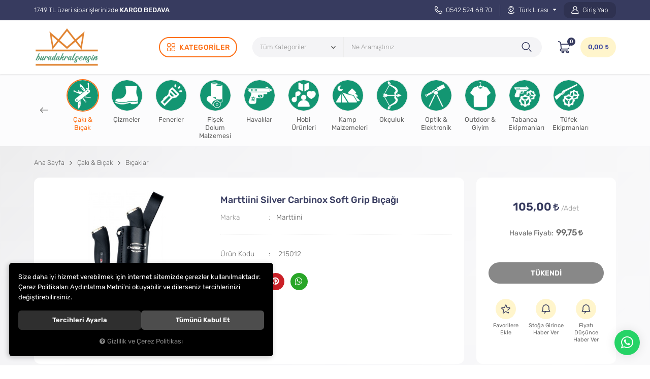

--- FILE ---
content_type: text/html; charset=UTF-8
request_url: https://www.buradakralsensin.store/marttiini-silver-carbinox-soft-grip-bicagi
body_size: 262429
content:
<!DOCTYPE html>
<html lang="tr" data-dir="ltr">
<head>
	<!-- Tema 18 -->
	<meta name="viewport" content="width=device-width, initial-scale=1.0, maximum-scale=1.0, user-scalable=no">
	<meta http-equiv="Content-Type" content="text/html; charset=utf-8">
	<!--[if lt IE 9]>
	<script src="//www.buradakralsensin.store/themes/cdn/v2/scripts/html5shiv.min.js"></script>
	<script src="//www.buradakralsensin.store/themes/cdn/v2/scripts/respond.min.js"></script>
	<![endif]-->
	<meta property="og:title" content="Av, Kamp & Outdoor Ürünleri | Fırsatlar ve Ekipman | BuradaKralSensin">
	<meta property="og:description" content="Av, Kamp & Outdoor Ürünleri | Fırsatlar ve Ekipman | BuradaKralSensin">
	<meta name="description" content="BuradaKralSensin; av, kamp ve outdoor ekipmanları, bıçak-çakı, fener, optik ve aksesuar gruplarında fırsat odaklı ürünleri hızlı alışveriş deneyimiyle sunar.">
	<meta name="keywords" content="av malzemeleri, kamp malzemeleri, outdoor ekipmanları, fırsat ürünleri, kampanya outdoor, çadır, uyku tulumu, kamp lambası, fener, kafa feneri, bıçak, çakı, bileme taşı, masat, optik ürünler, dürbün, red dot, mesafe ölçer, fotokapan, aksesuar, stoktan teslim, hızlı gönderim">
	<meta name="robots" content="index,follow">
	<meta name="author" content="temin.com.tr">
	<meta name="msvalidate.01" content="">
	<meta name="yandex-verification" content="">
	<link rel="icon" href="//www.buradakralsensin.store/themes/kralstoreyeniyeni/images/favicon.png">
	<title>Av, Kamp & Outdoor Ürünleri | Fırsatlar ve Ekipman | BuradaKralSensin</title>
	<link rel="canonical" href="https://www.buradakralsensin.store/marttiini-silver-carbinox-soft-grip-bicagi">
	<script>var curl = 'http://www.buradakralsensin.store', ModulName = 'Urun', ccurl = '//www.buradakralsensin.store', cdn = '//www.buradakralsensin.store/themes/cdn', VarsayilanResim = '//www.buradakralsensin.store/UserFiles/Fotograflar/thumbs/no-image.png', ParaBirimi = 'TRY', site = {"curl":"http:\/\/www.buradakralsensin.store","ModulName":"Urun","ccurl":"\/\/www.buradakralsensin.store","cdn":"\/\/www.buradakralsensin.store\/themes\/cdn","VarsayilanResim":"\/\/www.buradakralsensin.store\/UserFiles\/Fotograflar\/thumbs\/no-image.png","GecerliDil":"tr","VaryasyonlariListele":"0","ParaBirimi":"TRY","ParaBirimiSolIkon":"","ParaBirimiSagIkon":"<i class='fa fa-try'><\/i>","StokTakibi":"1","domain":"buradakralsensin.store","StoksuzFiyat":"0","GecerliUlke":null,"GecerliIl":null,"GecerliIlce":null,"GecerliMahalle":null,"mobil":false,"teklif":"0","AnonimFiyatGosterme":"0","isUser":false,"VEtiket":[],"kurye":"0","lurl":"\/\/www.buradakralsensin.store","GecerliBolge":null,"yuvarlama":"0","CerezMesaji":1,"cookies":{"google_ga":"cookies.marketing","google_ga4":"cookies.marketing","google_gtm":"cookies.marketing","criteo":"cookies.marketing","facebook_pixel":"cookies.marketing","google_adwords":"false"},"ayniSepet":false,"gucluSifre":1,"dhl":"0","google_ga":"","google_ga4":"G-MTVLFDQMHD","google_gtm":"","google_adwords":"","firma":"Temin Do\u011fa Sporlar\u0131 Tekstil Elektronik Sanayi Ve Ticaret Ltd.\u015eti.","firmaKisa":"Temin Do\u011fa Sporlar\u0131","adresHarita":"0","stoksuzUrunNoIndex":0,"theme":"kralstoreyeniyeni"}, uye = {"mail":null,"adsoyad":null,"grup_id":null,"telif":0,"unvan":null,"vergi_no":null,"vergi_dairesi":null,"tckn":null,"tip":null,"nakitpuan":0,"nakitpuan_string":null,"smsIzin":null,"mailIzin":null,"bulten":null,"telefon":null}; var dil = {"cerezmesajitext":"Size daha iyi hizmet verebilmek i\u00e7in sitemizde \u00e7erezlere yer veriyoruz. Sitemizi kulland\u0131\u011f\u0131n\u0131z s\u00fcrece Gizlilik ve \u00c7erez Politikam\u0131z\u0131 kabul etmektesiniz.","cerezmesajikabul":"Anlad\u0131m","cerez1":"\u00c7erez Tercihleriniz"};</script>
	<script src="//www.buradakralsensin.store/themes/cdn/v2/jquery-3.6.0/jquery-3.6.0.min.js"></script>
	<script src="//www.buradakralsensin.store/themes/cdn/v2/scripts/kvkk.cookie.min.js?v=50913"></script>
	<link rel="stylesheet" href="//www.buradakralsensin.store/themes/cdn/v2/fonts/rubik/rubik.min.css">
	<link rel="stylesheet" href="//www.buradakralsensin.store/themes/cdn/v2/fonts/font-awesome/font-awesome.min.css">
	<link rel="stylesheet" href="//www.buradakralsensin.store/themes/kralstoreyeniyeni/css/css.demeti.min.css?v=50913">
	<link rel="stylesheet" href="//www.buradakralsensin.store/themes/kralstoreyeniyeni/css/animations.min.css"><script>
var CerezMesaji = 2;
</script>
<style>
@media (max-width:767px) {
#cookietoast p {font-size: 75%; line-height: 16px;}
#cookietoast div button, #cookiemodal .form-button button {font-size: 75%!important; height: 25px; padding: 0!important;}
}
</style>


<meta name="google-site-verification" content="6-5L6pKpqbyHddHuAlFUoQBvhqQS1-T5RoPptXKMoaI" />
<!-- Global site tag (gtag.js) - Google Analytics -->
	<script>
	function backend_cookies_google_ga41()
	{
		if (!cookies.marketing){return;}
		jQuery.ajax({url: 'https://www.googletagmanager.com/gtag/js?id=G-MTVLFDQMHD', dataType: 'script', async: false});
		window.dataLayer = window.dataLayer || [];
		window.gtag = function(){dataLayer.push(arguments);}
		gtag('js', new Date());
		gtag('config', 'G-MTVLFDQMHD');
	}
	
	backend_cookies_google_ga41();
	</script>
</head>
<body class="Urun">
<header>
	<div class="top">
		<div class="container">
			<p class="top-text">1749 TL üzeri siparişlerinizde <strong>KARGO BEDAVA</strong></p>
			<a href="tel:+yyy" class="phone" data-number="0224 222 38 38"><svg><use xlink:href="#telephone"></use></svg> 0542 524 68 70</a>
			
						<div class="location dropdown item">
				<div class="dropdown-toggle" type="button" data-toggle="dropdown">
          <svg><use xlink:href="#location"></use></svg>
          <div class="text"></div>
        </div>
				<div class="dropdown-menu">
					
										<p>Para Birimi Seçiniz</p>
					<ul class="currency">
												<li data-value="1"><label class="ParaBirimiDegistir" data-currency="TRY">Türk Lirası</label></li>
						
						<li data-value="0"><label class="ParaBirimiDegistir" data-currency="USD">Dolar</label></li>
						
						<li data-value="0"><label class="ParaBirimiDegistir" data-currency="EUR">Euro</label></li>
						
					</ul>
					
				</div>
			</div>
			
            <a href="//www.buradakralsensin.store/giris" class="account">
        <svg><use xlink:href="#user"></use></svg>
        <div class="text">Giriş Yap</div>
      </a>
      
      
		</div>
	</div>
	<div class="header-inner">
		<div class="container">
			<div class="logo">
				<a href="//www.buradakralsensin.store"><img src="//www.buradakralsensin.store/themes/kralstoreyeniyeni/images/buradakralsensin.png" alt="Logo"></a>
			</div>
			<div class="categories-nav">
    <div class="title">
        <svg><use xlink:href="#menu"></use></svg>
        <div class="text">Kategoriler</div>
    </div>
    <div class="content">
      <div class="container">
        <div class="content-inner">
          <div class="title back">
              <svg><use xlink:href="#back"></use></svg>
              <div class="text">Kategoriler</div>
          </div>
          <ul class="top-cat">
                            <li class="top-cat-li">
                  <a href="https://www.buradakralsensin.store/airsoft" data-id="18"><img src="//www.buradakralsensin.store/UserFiles/Fotograflar/thumbs/1102119-airsoft-tabanca-ve-tufek.png" width="40" height="40" alt="AirSoft"><div class="text">AirSoft</div></a>
                                    <i class="fa fa-angle-down" aria-hidden="true"></i>
                  <div class="sub-nav">
                      <div class="back">
                          <svg><use xlink:href="#back"></use></svg>
                          <div class="text"></div>
                      </div>
                      <ul class="list">
                                                    <li class="">
                              <a href="https://www.buradakralsensin.store/airsoft-tabanca" data-id="60">AirSoft Tabanca</a>
                              
                          </li>
                          
                          <li class="">
                              <a href="https://www.buradakralsensin.store/airsoft-tufek" data-id="61">AirSoft Tüfek</a>
                              
                          </li>
                          
                          <li class="">
                              <a href="https://www.buradakralsensin.store/airsoft-bb-mermi" data-id="62">Airsoft BB Mermi</a>
                              
                          </li>
                          
                          <li class="">
                              <a href="https://www.buradakralsensin.store/airsoft-gaz" data-id="310">Airsoft Gaz</a>
                              
                          </li>
                          
                          <li class="">
                              <a href="https://www.buradakralsensin.store/airsoft-sarjor" data-id="353">Airsoft Şarjör</a>
                              
                          </li>
                          
                          <li class="">
                              <a href="https://www.buradakralsensin.store/airsoft-ekipman" data-id="313">Airsoft Ekipman</a>
                              
                          </li>
                          
                      </ul>
                  </div>
                  
              </li>
              
              <li class="top-cat-li">
                  <a href="https://www.buradakralsensin.store/atis-malzemeleri" data-id="139"><img src="//www.buradakralsensin.store/UserFiles/Fotograflar/thumbs/1102120-atis-malzemeleri.png" width="40" height="40" alt="Atış Malzemeleri"><div class="text">Atış Malzemeleri</div></a>
                                    <i class="fa fa-angle-down" aria-hidden="true"></i>
                  <div class="sub-nav">
                      <div class="back">
                          <svg><use xlink:href="#back"></use></svg>
                          <div class="text"></div>
                      </div>
                      <ul class="list">
                                                    <li class="">
                              <a href="https://www.buradakralsensin.store/atis-yelekleri" data-id="144">Atış Yelekleri</a>
                              
                          </li>
                          
                          <li class="">
                              <a href="https://www.buradakralsensin.store/gozluk" data-id="141">Gözlük</a>
                              
                          </li>
                          
                          <li class="">
                              <a href="https://www.buradakralsensin.store/kulaklik" data-id="140">Kulaklık</a>
                              
                          </li>
                          
                          <li class="">
                              <a href="https://www.buradakralsensin.store/trap-makinalari" data-id="143">Trap Makinaları</a>
                              
                          </li>
                          
                          <li class="">
                              <a href="https://www.buradakralsensin.store/trap-plaklari" data-id="142">Trap Plakları</a>
                              
                          </li>
                          
                      </ul>
                  </div>
                  
              </li>
              
              <li class="top-cat-li">
                  <a href="https://www.buradakralsensin.store/avcilik-malzemeleri" data-id="197"><img src="//www.buradakralsensin.store/UserFiles/Fotograflar/thumbs/1102121-en-ucuz-avcilik-malzemeleri.png" width="40" height="40" alt="Avcılık Malzemeleri"><div class="text">Avcılık Malzemeleri</div></a>
                                    <i class="fa fa-angle-down" aria-hidden="true"></i>
                  <div class="sub-nav">
                      <div class="back">
                          <svg><use xlink:href="#back"></use></svg>
                          <div class="text"></div>
                      </div>
                      <ul class="list">
                                                    <li class="">
                              <a href="https://www.buradakralsensin.store/avci-cantasi" data-id="202">Avcı Çantası</a>
                              
                          </li>
                          
                          <li class="">
                              <a href="https://www.buradakralsensin.store/bakim-urunleri" data-id="326">Bakım Ürünleri</a>
                              
                          </li>
                          
                          <li class="">
                              <a href="https://www.buradakralsensin.store/duduk" data-id="203">Düdük</a>
                              
                          </li>
                          
                          <li class="">
                              <a href="https://www.buradakralsensin.store/fiseklikler" data-id="199">Fişeklik</a>
                              
                          </li>
                          
                          <li class="">
                              <a href="https://www.buradakralsensin.store/gizlenme-aglari" data-id="208">Gizlenme Ağları</a>
                              
                          </li>
                          
                          <li class="">
                              <a href="https://www.buradakralsensin.store/gume" data-id="206">Güme</a>
                              
                          </li>
                          
                          <li class="">
                              <a href="https://www.buradakralsensin.store/kusluklar" data-id="207">Kuşluk</a>
                              
                          </li>
                          
                          <li class="">
                              <a href="https://www.buradakralsensin.store/matara" data-id="204">Matara</a>
                              
                          </li>
                          
                          <li class="">
                              <a href="https://www.buradakralsensin.store/muhimmat-kutusu" data-id="320">Mühimmat Kutusu</a>
                              
                          </li>
                          
                          <li class="">
                              <a href="https://www.buradakralsensin.store/muhre" data-id="200">Mühre</a>
                              
                          </li>
                          
                          <li class="">
                              <a href="https://www.buradakralsensin.store/telsiz" data-id="201">Telsiz</a>
                              
                          </li>
                          
                          <li class="">
                              <a href="https://www.buradakralsensin.store/pet-urunleri" data-id="198">Pet Ürünleri</a>
                                                            <i class="fa fa-angle-down" aria-hidden="true"></i>
                              <ul>
                                                                    <li>
                                      <a href="https://www.buradakralsensin.store/bakim-malzemeleri" data-id="217">Bakım Malzemeleri</a>
                                      
                                  </li>
                                  
                                  <li>
                                      <a href="https://www.buradakralsensin.store/egitim-dudugu" data-id="213">Eğitim Düdüğü</a>
                                      
                                  </li>
                                  
                                  <li>
                                      <a href="https://www.buradakralsensin.store/ferma-tasmasi" data-id="211">Ferma Tasması</a>
                                      
                                  </li>
                                  
                                  <li>
                                      <a href="https://www.buradakralsensin.store/havlama-tasmasi" data-id="214">Havlama Tasması</a>
                                      
                                  </li>
                                  
                                  <li>
                                      <a href="https://www.buradakralsensin.store/kopek-kovucu" data-id="218">Köpek Kovucu</a>
                                      
                                  </li>
                                  
                                  <li>
                                      <a href="https://www.buradakralsensin.store/mama" data-id="215">Mama</a>
                                      
                                  </li>
                                  
                                  <li>
                                      <a href="https://www.buradakralsensin.store/takip-cihazlari" data-id="376">Takip Cihazları</a>
                                      
                                  </li>
                                  
                              </ul>
                              
                          </li>
                          
                          <li class="">
                              <a href="https://www.buradakralsensin.store/balikcilik-ve-deniz-malzemeleri" data-id="63">Balıkçılık & Deniz</a>
                                                            <i class="fa fa-angle-down" aria-hidden="true"></i>
                              <ul>
                                                                    <li>
                                      <a href="https://www.buradakralsensin.store/can-yelegi" data-id="73">Can Yeleği</a>
                                      
                                  </li>
                                  
                                  <li>
                                      <a href="https://www.buradakralsensin.store/olta-makineleri" data-id="76">Olta Makineleri</a>
                                      
                                  </li>
                                  
                                  <li>
                                      <a href="https://www.buradakralsensin.store/sisme-bot" data-id="65">Şişme Bot</a>
                                      
                                  </li>
                                  
                              </ul>
                              
                          </li>
                          
                      </ul>
                  </div>
                  
              </li>
              
              <li class="top-cat-li">
                  <a href="https://www.buradakralsensin.store/ayakkabi-ve-bot" data-id="131"><img src="//www.buradakralsensin.store/UserFiles/Fotograflar/thumbs/1102122-ayakkabi-ve-bot.png" width="40" height="40" alt="Ayakkabı & Bot"><div class="text">Ayakkabı & Bot</div></a>
                                    <i class="fa fa-angle-down" aria-hidden="true"></i>
                  <div class="sub-nav">
                      <div class="back">
                          <svg><use xlink:href="#back"></use></svg>
                          <div class="text"></div>
                      </div>
                      <ul class="list">
                                                    <li class="">
                              <a href="https://www.buradakralsensin.store/ayakkabi" data-id="132">Ayakkabı</a>
                              
                          </li>
                          
                          <li class="">
                              <a href="https://www.buradakralsensin.store/bot" data-id="133">Bot</a>
                              
                          </li>
                          
                          <li class="">
                              <a href="https://www.buradakralsensin.store/sandalet" data-id="134">Sandalet</a>
                              
                          </li>
                          
                      </ul>
                  </div>
                  
              </li>
              
              <li class="top-cat-li">
                  <a href="https://www.buradakralsensin.store/caki-ve-bicak" data-id="20"><img src="//www.buradakralsensin.store/UserFiles/Fotograflar/thumbs/1102123-caki-ve-bicak.png" width="40" height="40" alt="Çakı & Bıçak"><div class="text">Çakı & Bıçak</div></a>
                                    <i class="fa fa-angle-down" aria-hidden="true"></i>
                  <div class="sub-nav">
                      <div class="back">
                          <svg><use xlink:href="#back"></use></svg>
                          <div class="text"></div>
                      </div>
                      <ul class="list">
                                                    <li class="">
                              <a href="https://www.buradakralsensin.store/cakilar" data-id="21">Çakılar</a>
                              
                          </li>
                          
                          <li class="">
                              <a href="https://www.buradakralsensin.store/bicaklar" data-id="22">Bıçaklar</a>
                              
                          </li>
                          
                          <li class="">
                              <a href="https://www.buradakralsensin.store/cok-amacli" data-id="23">Çok Amaçlı</a>
                              
                          </li>
                          
                          <li class="">
                              <a href="https://www.buradakralsensin.store/mutfak-serisi" data-id="24">Mutfak Serisi</a>
                              
                          </li>
                          
                          <li class="">
                              <a href="https://www.buradakralsensin.store/masat-ve-biley-tasi" data-id="26">Masat & Biley Taşı</a>
                              
                          </li>
                          
                          <li class="">
                              <a href="https://www.buradakralsensin.store/koleksiyon-cakilar" data-id="354">Koleksiyon Çakılar</a>
                              
                          </li>
                          
                          <li class="">
                              <a href="https://www.buradakralsensin.store/koleksiyon-bicaklar" data-id="339">Koleksiyon Bıçaklar</a>
                              
                          </li>
                          
                          <li class="">
                              <a href="https://www.buradakralsensin.store/balta" data-id="337">Balta </a>
                              
                          </li>
                          
                          <li class="">
                              <a href="https://www.buradakralsensin.store/k/30/swisscard" data-id="30">SwissCard</a>
                              
                          </li>
                          
                          <li class="">
                              <a href="https://www.buradakralsensin.store/asi-ve-budama" data-id="29">Aşı & Budama</a>
                              
                          </li>
                          
                          <li class="">
                              <a href="https://www.buradakralsensin.store/testere" data-id="28">Testere</a>
                              
                          </li>
                          
                          <li class="">
                              <a href="https://www.buradakralsensin.store/manikur-set" data-id="335">Manikür Set</a>
                              
                          </li>
                          
                          <li class="">
                              <a href="https://www.buradakralsensin.store/kiliclar" data-id="25">Kılıçlar</a>
                              
                          </li>
                          
                          <li class="">
                              <a href="https://www.buradakralsensin.store/kilif" data-id="27">Kılıf</a>
                              
                          </li>
                          
                          <li class="">
                              <a href="https://www.buradakralsensin.store/bicak-aksesuarlari" data-id="336">Bıçak Aksesuarları</a>
                              
                          </li>
                          
                      </ul>
                  </div>
                  
              </li>
              
              <li class="top-cat-li">
                  <a href="https://www.buradakralsensin.store/cizmeler" data-id="135"><img src="//www.buradakralsensin.store/UserFiles/Fotograflar/thumbs/1102124-cizmeler.png" width="40" height="40" alt="Çizmeler"><div class="text">Çizmeler</div></a>
                                    <i class="fa fa-angle-down" aria-hidden="true"></i>
                  <div class="sub-nav">
                      <div class="back">
                          <svg><use xlink:href="#back"></use></svg>
                          <div class="text"></div>
                      </div>
                      <ul class="list">
                                                    <li class="">
                              <a href="https://www.buradakralsensin.store/cizme" data-id="136">Çizme</a>
                              
                          </li>
                          
                          <li class="">
                              <a href="https://www.buradakralsensin.store/cizme-icligi" data-id="219">Çizme İçliği</a>
                              
                          </li>
                          
                          <li class="">
                              <a href="https://www.buradakralsensin.store/kasik-cizme" data-id="137">Kasık Çizme</a>
                              
                          </li>
                          
                          <li class="">
                              <a href="https://www.buradakralsensin.store/tulum-cizme" data-id="138">Tulum Çizme</a>
                              
                          </li>
                          
                      </ul>
                  </div>
                  
              </li>
              
              <li class="top-cat-li">
                  <a href="https://www.buradakralsensin.store/fenerler" data-id="328"><img src="//www.buradakralsensin.store/UserFiles/Fotograflar/thumbs/1102125-fenerler.png" width="40" height="40" alt="Fenerler"><div class="text">Fenerler</div></a>
                                    <i class="fa fa-angle-down" aria-hidden="true"></i>
                  <div class="sub-nav">
                      <div class="back">
                          <svg><use xlink:href="#back"></use></svg>
                          <div class="text"></div>
                      </div>
                      <ul class="list">
                                                    <li class="">
                              <a href="https://www.buradakralsensin.store/el-fenerleri" data-id="209">El Fenerleri</a>
                              
                          </li>
                          
                          <li class="">
                              <a href="https://www.buradakralsensin.store/kafa-feneri" data-id="205">Kafa Feneri</a>
                              
                          </li>
                          
                          <li class="">
                              <a href="https://www.buradakralsensin.store/calisma-feneri" data-id="329">Çalışma Feneri</a>
                              
                          </li>
                          
                          <li class="">
                              <a href="https://www.buradakralsensin.store/gemici-feneri" data-id="331">Gemici Feneri</a>
                              
                          </li>
                          
                          <li class="">
                              <a href="https://www.buradakralsensin.store/solar-aydinlatma" data-id="369">Solar Aydınlatma</a>
                              
                          </li>
                          
                          <li class="">
                              <a href="https://www.buradakralsensin.store/dize-aydinlatma" data-id="370">Dize Aydınlatma</a>
                              
                          </li>
                          
                          <li class="">
                              <a href="https://www.buradakralsensin.store/adaptor-ve-pil" data-id="330">Adaptör & Pil</a>
                              
                          </li>
                          
                      </ul>
                  </div>
                  
              </li>
              
              <li class="top-cat-li">
                  <a href="https://www.buradakralsensin.store/fisek-dolum-malzemeleri" data-id="187"><img src="//www.buradakralsensin.store/UserFiles/Fotograflar/thumbs/1102126-fisek-dolum-malzemeleri.png" width="40" height="40" alt="Fişek Dolum Malzemesi"><div class="text">Fişek Dolum Malzemesi</div></a>
                                    <i class="fa fa-angle-down" aria-hidden="true"></i>
                  <div class="sub-nav">
                      <div class="back">
                          <svg><use xlink:href="#back"></use></svg>
                          <div class="text"></div>
                      </div>
                      <ul class="list">
                                                    <li class="">
                              <a href="https://www.buradakralsensin.store/12-cal" data-id="188">12 Cal.</a>
                              
                          </li>
                          
                          <li class="">
                              <a href="https://www.buradakralsensin.store/16-cal" data-id="189">16 Cal.</a>
                              
                          </li>
                          
                          <li class="">
                              <a href="https://www.buradakralsensin.store/20-cal" data-id="190">20 Cal.</a>
                              
                          </li>
                          
                          <li class="">
                              <a href="https://www.buradakralsensin.store/24-cal" data-id="308">24 Cal.</a>
                              
                          </li>
                          
                          <li class="">
                              <a href="https://www.buradakralsensin.store/28-cal" data-id="191">28 Cal.</a>
                              
                          </li>
                          
                          <li class="">
                              <a href="https://www.buradakralsensin.store/32-cal" data-id="309">32 Cal.</a>
                              
                          </li>
                          
                          <li class="">
                              <a href="https://www.buradakralsensin.store/36-cal" data-id="192">36 Cal.</a>
                              
                          </li>
                          
                          <li class="">
                              <a href="https://www.buradakralsensin.store/barut" data-id="196">Barut</a>
                              
                          </li>
                          
                          <li class="">
                              <a href="https://www.buradakralsensin.store/bos-kovan" data-id="378">Boş Kovan</a>
                              
                          </li>
                          
                          <li class="">
                              <a href="https://www.buradakralsensin.store/fisek-dolum-makinasi" data-id="319">Fişek Dolum Makinası</a>
                              
                          </li>
                          
                          <li class="">
                              <a href="https://www.buradakralsensin.store/kapsul" data-id="194">Kapsül</a>
                              
                          </li>
                          
                          <li class="">
                              <a href="https://www.buradakralsensin.store/kiloluk-sacma" data-id="193">Kiloluk Saçma</a>
                              
                          </li>
                          
                          <li class="">
                              <a href="https://www.buradakralsensin.store/tapa" data-id="379">Tapa</a>
                              
                          </li>
                          
                          <li class="">
                              <a href="https://www.buradakralsensin.store/ekipman" data-id="195">Ekipman</a>
                              
                          </li>
                          
                      </ul>
                  </div>
                  
              </li>
              
              <li class="top-cat-li">
                  <a href="https://www.buradakralsensin.store/havalilar" data-id="11"><img src="//www.buradakralsensin.store/UserFiles/Fotograflar/thumbs/1102127-havali.png" width="40" height="40" alt="Havalılar"><div class="text">Havalılar</div></a>
                                    <i class="fa fa-angle-down" aria-hidden="true"></i>
                  <div class="sub-nav">
                      <div class="back">
                          <svg><use xlink:href="#back"></use></svg>
                          <div class="text"></div>
                      </div>
                      <ul class="list">
                                                    <li class="">
                              <a href="https://www.buradakralsensin.store/havali-tabancalar" data-id="13">Havalı Tabancalar</a>
                                                            <i class="fa fa-angle-down" aria-hidden="true"></i>
                              <ul>
                                                                    <li>
                                      <a href="https://www.buradakralsensin.store/co2-tuplu" data-id="359">CO2 Tüplü</a>
                                                                            <ul>
                                                                                    <li>
                                              <a href="https://www.buradakralsensin.store/blowbackli" data-id="360">Blowbackli</a>
                                              
                                          </li>
                                          
                                          <li>
                                              <a href="https://www.buradakralsensin.store/blowbacksiz" data-id="361">Blowbacksiz</a>
                                              
                                          </li>
                                          
                                          <li>
                                              <a href="https://www.buradakralsensin.store/revolver" data-id="362">Revolver</a>
                                              
                                          </li>
                                          
                                      </ul>
                                      
                                  </li>
                                  
                                  <li>
                                      <a href="https://www.buradakralsensin.store/kirmali-pnomatik" data-id="364">Kırmalı & Pnömatik</a>
                                      
                                  </li>
                                  
                                  <li>
                                      <a href="https://www.buradakralsensin.store/savunma-egitim" data-id="366">Savunma & Eğitim</a>
                                      
                                  </li>
                                  
                              </ul>
                              
                          </li>
                          
                          <li class="">
                              <a href="https://www.buradakralsensin.store/havali-tufekler" data-id="12">Havalı Tüfekler</a>
                              
                          </li>
                          
                          <li class="">
                              <a href="https://www.buradakralsensin.store/pcp-tabanca" data-id="365">PCP Tabancalar</a>
                              
                          </li>
                          
                          <li class="">
                              <a href="https://www.buradakralsensin.store/pcp-tufekler" data-id="14">PCP Tüfekler</a>
                              
                          </li>
                          
                          <li class="">
                              <a href="https://www.buradakralsensin.store/co2-tup" data-id="17">CO2 Tüp</a>
                              
                          </li>
                          
                          <li class="">
                              <a href="https://www.buradakralsensin.store/sacma-ve-bb" data-id="15">Saçma & BB</a>
                                                            <i class="fa fa-angle-down" aria-hidden="true"></i>
                              <ul>
                                                                    <li>
                                      <a href="https://www.buradakralsensin.store/4-5-mm-sacma" data-id="56">4.5 mm</a>
                                      
                                  </li>
                                  
                                  <li>
                                      <a href="https://www.buradakralsensin.store/5-5-mm-sacma" data-id="57">5.5 mm</a>
                                      
                                  </li>
                                  
                                  <li>
                                      <a href="https://www.buradakralsensin.store/6-35-mm-sacma" data-id="58">6.35 mm</a>
                                      
                                  </li>
                                  
                                  <li>
                                      <a href="https://www.buradakralsensin.store/bb-sacma" data-id="59">BB Saçma</a>
                                      
                                  </li>
                                  
                                  <li>
                                      <a href="https://www.buradakralsensin.store/rubberball" data-id="375">Rubber Ball</a>
                                      
                                  </li>
                                  
                                  <li>
                                      <a href="https://www.buradakralsensin.store/temizleme-kecesi" data-id="374">Temizleme Keçesi</a>
                                      
                                  </li>
                                  
                              </ul>
                              
                          </li>
                          
                          <li class="">
                              <a href="https://www.buradakralsensin.store/scuba-ve-pompa" data-id="19">Scuba & Pompa</a>
                              
                          </li>
                          
                          <li class="">
                              <a href="https://www.buradakralsensin.store/hedefler" data-id="311">Hedefler</a>
                              
                          </li>
                          
                          <li class="">
                              <a href="https://www.buradakralsensin.store/yedek-sarjor" data-id="312">Yedek Şarjör</a>
                              
                          </li>
                          
                          <li class="">
                              <a href="https://www.buradakralsensin.store/havali-ekipmanlar" data-id="16">Havalı Ekipmanlar</a>
                              
                          </li>
                          
                      </ul>
                  </div>
                  
              </li>
              
              <li class="top-cat-li">
                  <a href="https://www.buradakralsensin.store/hobi-urunleri" data-id="147"><img src="//www.buradakralsensin.store/UserFiles/Fotograflar/thumbs/1102128-hobi-urunleri.png" width="40" height="40" alt="Hobi Ürünleri"><div class="text">Hobi Ürünleri</div></a>
                                    <i class="fa fa-angle-down" aria-hidden="true"></i>
                  <div class="sub-nav">
                      <div class="back">
                          <svg><use xlink:href="#back"></use></svg>
                          <div class="text"></div>
                      </div>
                      <ul class="list">
                                                    <li class="">
                              <a href="https://www.buradakralsensin.store/gosteri-urunleri" data-id="151">Gösteri Ürünleri</a>
                              
                          </li>
                          
                          <li class="">
                              <a href="https://www.buradakralsensin.store/guvenlik-urunleri" data-id="150">Güvenlik Ürünleri</a>
                              
                          </li>
                          
                          <li class="">
                              <a href="https://www.buradakralsensin.store/hediyelik-urunler" data-id="148">Hediyelik Ürünler</a>
                              
                          </li>
                          
                          <li class="">
                              <a href="https://www.buradakralsensin.store/ozel-amacli-yaglar" data-id="342">Özel Amaçlı Yağlar</a>
                              
                          </li>
                          
                          <li class="">
                              <a href="https://www.buradakralsensin.store/sapanlar" data-id="149">Sapanlar</a>
                              
                          </li>
                          
                          <li class="">
                              <a href="https://www.buradakralsensin.store/bisiklet-bakim" data-id="333">Bisiklet Bakım</a>
                              
                          </li>
                          
                      </ul>
                  </div>
                  
              </li>
              
              <li class="top-cat-li">
                  <a href="https://www.buradakralsensin.store/kamp-malzemeleri" data-id="31"><img src="//www.buradakralsensin.store/UserFiles/Fotograflar/thumbs/1102129-kamp-malzemeleri.png" width="40" height="40" alt="Kamp Malzemeleri"><div class="text">Kamp Malzemeleri</div></a>
                                    <i class="fa fa-angle-down" aria-hidden="true"></i>
                  <div class="sub-nav">
                      <div class="back">
                          <svg><use xlink:href="#back"></use></svg>
                          <div class="text"></div>
                      </div>
                      <ul class="list">
                                                    <li class="">
                              <a href="https://www.buradakralsensin.store/ates-baslatici" data-id="55">Ateş Başlatıcı</a>
                              
                          </li>
                          
                          <li class="">
                              <a href="https://www.buradakralsensin.store/aydinlatma" data-id="39">Aydınlatma</a>
                              
                          </li>
                          
                          <li class="">
                              <a href="https://www.buradakralsensin.store/baltalar" data-id="338">Baltalar</a>
                              
                          </li>
                          
                          <li class="">
                              <a href="https://www.buradakralsensin.store/baton" data-id="52">Baton</a>
                              
                          </li>
                          
                          <li class="">
                              <a href="https://www.buradakralsensin.store/battaniye" data-id="373">Battaniye</a>
                              
                          </li>
                          
                          <li class="">
                              <a href="https://www.buradakralsensin.store/buzluk" data-id="368">Buzluk & Soğutucu</a>
                              
                          </li>
                          
                          <li class="">
                              <a href="https://www.buradakralsensin.store/cadir" data-id="33">Çadır</a>
                              
                          </li>
                          
                          <li class="">
                              <a href="https://www.buradakralsensin.store/gida" data-id="317">Gıda</a>
                              
                          </li>
                          
                          <li class="">
                              <a href="https://www.buradakralsensin.store/hamak" data-id="316">Hamak</a>
                              
                          </li>
                          
                          <li class="">
                              <a href="https://www.buradakralsensin.store/isik-cubugu" data-id="48">Işık Çubuğu</a>
                              
                          </li>
                          
                          <li class="">
                              <a href="https://www.buradakralsensin.store/ilk-yardim-seti" data-id="36">İlk Yardım Seti</a>
                              
                          </li>
                          
                          <li class="">
                              <a href="https://www.buradakralsensin.store/kamp-ekipmanlari" data-id="53">Kamp Ekipmanları</a>
                              
                          </li>
                          
                          <li class="">
                              <a href="https://www.buradakralsensin.store/kamp-mutfagi" data-id="46">Kamp Mutfağı</a>
                              
                          </li>
                          
                          <li class="">
                              <a href="https://www.buradakralsensin.store/kitap" data-id="42">Kitap</a>
                              
                          </li>
                          
                          <li class="">
                              <a href="https://www.buradakralsensin.store/krampon" data-id="50">Krampon</a>
                              
                          </li>
                          
                          <li class="">
                              <a href="https://www.buradakralsensin.store/kurek-ve-testere" data-id="45">Kürek & Testere</a>
                              
                          </li>
                          
                          <li class="">
                              <a href="https://www.buradakralsensin.store/masa" data-id="332">Masa</a>
                              
                          </li>
                          
                          <li class="">
                              <a href="https://www.buradakralsensin.store/mat" data-id="35">Mat</a>
                              
                          </li>
                          
                          <li class="">
                              <a href="https://www.buradakralsensin.store/matara-ve-suluk" data-id="51">Matara & Suluk</a>
                              
                          </li>
                          
                          <li class="">
                              <a href="https://www.buradakralsensin.store/ocak" data-id="38">Ocak</a>
                              
                          </li>
                          
                          <li class="">
                              <a href="https://www.buradakralsensin.store/paracord-bileklik" data-id="315">Paracord Bileklik</a>
                              
                          </li>
                          
                          <li class="">
                              <a href="https://www.buradakralsensin.store/pusula-duduk" data-id="43">Pusula & Düdük</a>
                              
                          </li>
                          
                          <li class="">
                              <a href="https://www.buradakralsensin.store/purmuz" data-id="318">Pürmüz</a>
                              
                          </li>
                          
                          <li class="">
                              <a href="https://www.buradakralsensin.store/sirt-cantasi" data-id="32">Sırt Çantası</a>
                              
                          </li>
                          
                          <li class="">
                              <a href="https://www.buradakralsensin.store/sobalar" data-id="49">Sobalar</a>
                              
                          </li>
                          
                          <li class="">
                              <a href="https://www.buradakralsensin.store/sisme-yatak" data-id="47">Şişme Yatak</a>
                              
                          </li>
                          
                          <li class="">
                              <a href="https://www.buradakralsensin.store/tabure-ve-sandalye" data-id="40">Tabure & Sandalye</a>
                              
                          </li>
                          
                          <li class="">
                              <a href="https://www.buradakralsensin.store/telsizler" data-id="44">Telsizler</a>
                              
                          </li>
                          
                          <li class="">
                              <a href="https://www.buradakralsensin.store/temizlik-aksesuar-bakim" data-id="54">Temizlik & Aksesuar</a>
                              
                          </li>
                          
                          <li class="">
                              <a href="https://www.buradakralsensin.store/termos" data-id="37">Termos</a>
                              
                          </li>
                          
                          <li class="">
                              <a href="https://www.buradakralsensin.store/tup" data-id="41">Tüp</a>
                              
                          </li>
                          
                          <li class="">
                              <a href="https://www.buradakralsensin.store/uyku-tulumu" data-id="34">Uyku Tulumu</a>
                              
                          </li>
                          
                      </ul>
                  </div>
                  
              </li>
              
              <li class="top-cat-li">
                  <a href="https://www.buradakralsensin.store/okculuk" data-id="124"><img src="//www.buradakralsensin.store/UserFiles/Fotograflar/thumbs/1102130-okculuk.png" width="40" height="40" alt="Okçuluk"><div class="text">Okçuluk</div></a>
                                    <i class="fa fa-angle-down" aria-hidden="true"></i>
                  <div class="sub-nav">
                      <div class="back">
                          <svg><use xlink:href="#back"></use></svg>
                          <div class="text"></div>
                      </div>
                      <ul class="list">
                                                    <li class="">
                              <a href="https://www.buradakralsensin.store/arac-gerecler" data-id="128">Araç Gereçler</a>
                              
                          </li>
                          
                          <li class="">
                              <a href="https://www.buradakralsensin.store/hedeflik" data-id="127">Hedeflik</a>
                              
                          </li>
                          
                          <li class="">
                              <a href="https://www.buradakralsensin.store/ok" data-id="125">Ok</a>
                              
                          </li>
                          
                          <li class="">
                              <a href="https://www.buradakralsensin.store/ok-ucu" data-id="129">Ok Ucu</a>
                              
                          </li>
                          
                          <li class="">
                              <a href="https://www.buradakralsensin.store/ufleme-tabancasi" data-id="130">Üfleme Tabancası</a>
                              
                          </li>
                          
                          <li class="">
                              <a href="https://www.buradakralsensin.store/yay" data-id="126">Yay</a>
                              
                          </li>
                          
                      </ul>
                  </div>
                  
              </li>
              
              <li class="top-cat-li">
                  <a href="https://www.buradakralsensin.store/optik-ve-elektronik" data-id="118"><img src="//www.buradakralsensin.store/UserFiles/Fotograflar/thumbs/1102131-optik-teleskop.png" width="40" height="40" alt="Optik & Elektronik"><div class="text">Optik & Elektronik</div></a>
                                    <i class="fa fa-angle-down" aria-hidden="true"></i>
                  <div class="sub-nav">
                      <div class="back">
                          <svg><use xlink:href="#back"></use></svg>
                          <div class="text"></div>
                      </div>
                      <ul class="list">
                                                    <li class="">
                              <a href="https://www.buradakralsensin.store/el-durbunu" data-id="119">El Dürbünü</a>
                              
                          </li>
                          
                          <li class="">
                              <a href="https://www.buradakralsensin.store/tufek-durbunu" data-id="121">Tüfek Dürbünü</a>
                              
                          </li>
                          
                          <li class="">
                              <a href="https://www.buradakralsensin.store/teleskop" data-id="120">Teleskop</a>
                              
                          </li>
                          
                          <li class="">
                              <a href="https://www.buradakralsensin.store/durbun-ayagi" data-id="122">Dürbün Ayağı</a>
                              
                          </li>
                          
                          <li class="">
                              <a href="https://www.buradakralsensin.store/fotokapan" data-id="334">Fotokapan</a>
                              
                          </li>
                          
                          <li class="">
                              <a href="https://www.buradakralsensin.store/kamera" data-id="377">Kamera</a>
                              
                          </li>
                          
                          <li class="">
                              <a href="https://www.buradakralsensin.store/mesafe-olcer" data-id="358">Mesafe Ölçer</a>
                              
                          </li>
                          
                          <li class="">
                              <a href="https://www.buradakralsensin.store/reddot" data-id="171">Red Dot</a>
                              
                          </li>
                          
                          <li class="">
                              <a href="https://www.buradakralsensin.store/ekipman-ve-aksesuar" data-id="123">Ekipman & Aksesuar</a>
                              
                          </li>
                          
                      </ul>
                  </div>
                  
              </li>
              
              <li class="top-cat-li">
                  <a href="https://www.buradakralsensin.store/outdoor-giyim" data-id="103"><img src="//www.buradakralsensin.store/UserFiles/Fotograflar/thumbs/1102133-outdoor-giyim.png" width="40" height="40" alt="Outdoor & Giyim"><div class="text">Outdoor & Giyim</div></a>
                                    <i class="fa fa-angle-down" aria-hidden="true"></i>
                  <div class="sub-nav">
                      <div class="back">
                          <svg><use xlink:href="#back"></use></svg>
                          <div class="text"></div>
                      </div>
                      <ul class="list">
                                                    <li class="">
                              <a href="https://www.buradakralsensin.store/outdoor-aksesuar" data-id="325">Aksesuar</a>
                              
                          </li>
                          
                          <li class="">
                              <a href="https://www.buradakralsensin.store/boyun-atkisi" data-id="117">Boyun Atkısı</a>
                              
                          </li>
                          
                          <li class="">
                              <a href="https://www.buradakralsensin.store/ceket-kaban-mont" data-id="106">Ceket & Kaban & Mont</a>
                              
                          </li>
                          
                          <li class="">
                              <a href="https://www.buradakralsensin.store/canta" data-id="327">Çanta</a>
                              
                          </li>
                          
                          <li class="">
                              <a href="https://www.buradakralsensin.store/coraplar" data-id="104">Çoraplar</a>
                              
                          </li>
                          
                          <li class="">
                              <a href="https://www.buradakralsensin.store/eldiven" data-id="111">Eldiven</a>
                              
                          </li>
                          
                          <li class="">
                              <a href="https://www.buradakralsensin.store/gomlek" data-id="113">Gömlek</a>
                              
                          </li>
                          
                          <li class="">
                              <a href="https://www.buradakralsensin.store/iclik" data-id="105">İçlik</a>
                              
                          </li>
                          
                          <li class="">
                              <a href="https://www.buradakralsensin.store/kazak-polar" data-id="115">Kazak & Polar</a>
                              
                          </li>
                          
                          <li class="">
                              <a href="https://www.buradakralsensin.store/kemer" data-id="116">Kemer</a>
                              
                          </li>
                          
                          <li class="">
                              <a href="https://www.buradakralsensin.store/pantolon" data-id="108">Pantolon</a>
                              
                          </li>
                          
                          <li class="">
                              <a href="https://www.buradakralsensin.store/sapka-bere" data-id="107">Şapka & Bere</a>
                              
                          </li>
                          
                          <li class="">
                              <a href="https://www.buradakralsensin.store/tisort" data-id="114">Tişört</a>
                              
                          </li>
                          
                          <li class="">
                              <a href="https://www.buradakralsensin.store/tozluk" data-id="112">Tozluk</a>
                              
                          </li>
                          
                          <li class="">
                              <a href="https://www.buradakralsensin.store/yagmurluk-ve-panco" data-id="110">Yağmurluk & Panço</a>
                              
                          </li>
                          
                          <li class="">
                              <a href="https://www.buradakralsensin.store/yelekler" data-id="109">Yelekler</a>
                              
                          </li>
                          
                      </ul>
                  </div>
                  
              </li>
              
              <li class="top-cat-li">
                  <a href="https://www.buradakralsensin.store/tabanca-ekipmanlari" data-id="153"><img src="//www.buradakralsensin.store/UserFiles/Fotograflar/thumbs/1102135-tabanca-eki-pmanlari.png" width="40" height="40" alt="Tabanca Ekipmanları"><div class="text">Tabanca Ekipmanları</div></a>
                                    <i class="fa fa-angle-down" aria-hidden="true"></i>
                  <div class="sub-nav">
                      <div class="back">
                          <svg><use xlink:href="#back"></use></svg>
                          <div class="text"></div>
                      </div>
                      <ul class="list">
                                                    <li class="">
                              <a href="https://www.buradakralsensin.store/harbi-takimi" data-id="157">Harbi Takımı</a>
                              
                          </li>
                          
                          <li class="">
                              <a href="https://www.buradakralsensin.store/kabze" data-id="156">Kabze</a>
                              
                          </li>
                          
                          <li class="">
                              <a href="https://www.buradakralsensin.store/mermi" data-id="160">Mermi</a>
                              
                          </li>
                          
                          <li class="">
                              <a href="https://www.buradakralsensin.store/ses-mermisi" data-id="159">Ses Mermisi</a>
                              
                          </li>
                          
                          <li class="">
                              <a href="https://www.buradakralsensin.store/silah-boyasi" data-id="162">Silah Boyası</a>
                              
                          </li>
                          
                          <li class="">
                              <a href="https://www.buradakralsensin.store/sarjor" data-id="154">Şarjör</a>
                              
                          </li>
                          
                          <li class="">
                              <a href="https://www.buradakralsensin.store/sarjor-kilifi" data-id="163">Şarjör Kılıfı</a>
                              
                          </li>
                          
                          <li class="">
                              <a href="https://www.buradakralsensin.store/sarjor-sticker" data-id="357">Şarjör Sticker</a>
                              
                          </li>
                          
                          <li class="">
                              <a href="https://www.buradakralsensin.store/tabanca-aksesuarlari" data-id="367">Tabanca Aksesuarları</a>
                              
                          </li>
                          
                          <li class="">
                              <a href="https://www.buradakralsensin.store/tabanca-bakim-yaglari" data-id="158">Tabanca Bakım Yağları</a>
                              
                          </li>
                          
                          <li class="">
                              <a href="https://www.buradakralsensin.store/tabanca-cantasi" data-id="314">Tabanca Çantası</a>
                              
                          </li>
                          
                          <li class="">
                              <a href="https://www.buradakralsensin.store/tabanca-feneri" data-id="355">Tabanca Feneri</a>
                              
                          </li>
                          
                          <li class="">
                              <a href="https://www.buradakralsensin.store/tabanca-kilifi" data-id="155">Tabanca Kılıfı</a>
                              
                          </li>
                          
                          <li class="">
                              <a href="https://www.buradakralsensin.store/tabanca-red-dotu" data-id="356">Tabanca Red Dotu</a>
                              
                          </li>
                          
                          <li class="">
                              <a href="https://www.buradakralsensin.store/tetik-dusurucu" data-id="164">Tetik Düşürücü</a>
                              
                          </li>
                          
                          <li class="">
                              <a href="https://www.buradakralsensin.store/tetik-kilidi" data-id="161">Tetik Kilidi</a>
                              
                          </li>
                          
                          <li class="">
                              <a href="https://www.buradakralsensin.store/kurusiki" data-id="95">Kurusıkı</a>
                                                            <i class="fa fa-angle-down" aria-hidden="true"></i>
                              <ul>
                                                                    <li>
                                      <a href="https://www.buradakralsensin.store/kurusiki-mermi" data-id="96">Kurusıkı Mermi</a>
                                                                            <ul>
                                                                                    <li>
                                              <a href="https://www.buradakralsensin.store/6-mm-ses-mermisi" data-id="100">6 mm</a>
                                              
                                          </li>
                                          
                                          <li>
                                              <a href="https://www.buradakralsensin.store/8-mm-ses-mermisi" data-id="97">8 mm</a>
                                              
                                          </li>
                                          
                                          <li>
                                              <a href="https://www.buradakralsensin.store/9-mm-ses-mermisi" data-id="98">9 mm</a>
                                              
                                          </li>
                                          
                                          <li>
                                              <a href="https://www.buradakralsensin.store/toplu-ses-mermisi" data-id="99">Toplu</a>
                                              
                                          </li>
                                          
                                      </ul>
                                      
                                  </li>
                                  
                                  <li>
                                      <a href="https://www.buradakralsensin.store/kurusiki-sarjor" data-id="321">Kurusıkı Şarjör</a>
                                      
                                  </li>
                                  
                                  <li>
                                      <a href="https://www.buradakralsensin.store/aksesuarlar" data-id="101">Aksesuarlar</a>
                                      
                                  </li>
                                  
                              </ul>
                              
                          </li>
                          
                      </ul>
                  </div>
                  
              </li>
              
              <li class="top-cat-li">
                  <a href="https://www.buradakralsensin.store/tufek-ekipmanlari" data-id="165"><img src="//www.buradakralsensin.store/UserFiles/Fotograflar/thumbs/1102136-tufek-ekipmanlari.png" width="40" height="40" alt="Tüfek Ekipmanları"><div class="text">Tüfek Ekipmanları</div></a>
                                    <i class="fa fa-angle-down" aria-hidden="true"></i>
                  <div class="sub-nav">
                      <div class="back">
                          <svg><use xlink:href="#back"></use></svg>
                          <div class="text"></div>
                      </div>
                      <ul class="list">
                                                    <li class="">
                              <a href="https://www.buradakralsensin.store/amortisor" data-id="173">Amortisör</a>
                              
                          </li>
                          
                          <li class="">
                              <a href="https://www.buradakralsensin.store/arpacik-ve-gez" data-id="166">Arpacık & Gez</a>
                              
                          </li>
                          
                          <li class="">
                              <a href="https://www.buradakralsensin.store/bipod" data-id="182">Bipod</a>
                              
                          </li>
                          
                          <li class="">
                              <a href="https://www.buradakralsensin.store/celik-tufek-dolaplari" data-id="175">Çelik Tüfek Dolapları</a>
                              
                          </li>
                          
                          <li class="">
                              <a href="https://www.buradakralsensin.store/dipcik-bakim-yaglari" data-id="179">Dipçik Bakım Yağları</a>
                              
                          </li>
                          
                          <li class="">
                              <a href="https://www.buradakralsensin.store/dipcik-kilifi" data-id="180">Dipçik Kılıfı</a>
                              
                          </li>
                          
                          <li class="">
                              <a href="https://www.buradakralsensin.store/harbi-takimlari" data-id="167">Harbi Takımları</a>
                              
                          </li>
                          
                          <li class="">
                              <a href="https://www.buradakralsensin.store/kundak-takimi" data-id="322">Kundak Takımı</a>
                              
                          </li>
                          
                          <li class="">
                              <a href="https://www.buradakralsensin.store/kurma-kolu" data-id="371">Kurma Kolu</a>
                              
                          </li>
                          
                          <li class="">
                              <a href="https://www.buradakralsensin.store/montaj-ayaklari" data-id="323">Montaj Ayakları</a>
                              
                          </li>
                          
                          <li class="">
                              <a href="https://www.buradakralsensin.store/namlu-boyasi" data-id="185">Namlu Boyası</a>
                              
                          </li>
                          
                          <li class="">
                              <a href="https://www.buradakralsensin.store/sifirlama-malzemeleri" data-id="183">Sıfırlama Malzemeleri</a>
                              
                          </li>
                          
                          <li class="">
                              <a href="https://www.buradakralsensin.store/silah-bakim-yaglari" data-id="168">Silah Bakım Yağları</a>
                              
                          </li>
                          
                          <li class="">
                              <a href="https://www.buradakralsensin.store/sarjor-somunu" data-id="372">Şarjör Somunu</a>
                              
                          </li>
                          
                          <li class="">
                              <a href="https://www.buradakralsensin.store/taban-lastigi" data-id="184">Taban Lastiği</a>
                              
                          </li>
                          
                          <li class="">
                              <a href="https://www.buradakralsensin.store/tufek-aski-kayislari" data-id="170">Tüfek Askı Kayışları</a>
                              
                          </li>
                          
                          <li class="">
                              <a href="https://www.buradakralsensin.store/tufek-feneri" data-id="176">Tüfek Feneri</a>
                              
                          </li>
                          
                          <li class="">
                              <a href="https://www.buradakralsensin.store/tufek-kiliflari" data-id="169">Tüfek Kılıfları</a>
                              
                          </li>
                          
                          <li class="">
                              <a href="https://www.buradakralsensin.store/tufek-kutulari" data-id="174">Tüfek Kutuları</a>
                              
                          </li>
                          
                          <li class="">
                              <a href="https://www.buradakralsensin.store/tufek-lazerleri" data-id="181">Tüfek Lazerleri</a>
                              
                          </li>
                          
                          <li class="">
                              <a href="https://www.buradakralsensin.store/tufek-soklari" data-id="177">Tüfek Şokları</a>
                              
                          </li>
                          
                          <li class="">
                              <a href="https://www.buradakralsensin.store/yedek-namlu" data-id="178">Yedek Namlu</a>
                              
                          </li>
                          
                          <li class="">
                              <a href="https://www.buradakralsensin.store/yedek-parcalar" data-id="172">Yedek Parçalar</a>
                              
                          </li>
                          
                          <li class="">
                              <a href="https://www.buradakralsensin.store/tufek-yedek-sarjorleri" data-id="340">Yedek Şarjör</a>
                              
                          </li>
                          
                      </ul>
                  </div>
                  
              </li>
              
          </ul>
        </div>
      </div>
    </div>
</div>

			<div class="user-nav">
        <a href="//www.buradakralsensin.store/Favoriler" class="favourites"><svg><use xlink:href="#star"></use></svg></a>
				<div class="cart dropdown">
					<div class="dropdown-toggle" type="button" data-toggle="dropdown">
						<div class="icon">
							<svg><use xlink:href="#cart"></use></svg>
							<div class="amount"></div>
						</div>
						<div class="total"></div>
					</div>
					<div class="dropdown-menu">
            <div class="title">
                <svg><use xlink:href="#back"></use></svg>
                <div class="text">Sepetim</div>
            </div>
						<div class="cart-content"></div>
					</div>
          <div class="dropdown-shadow"></div>
				</div>
			</div>
			<script>var KategoriID = "", MarkaID = "";</script>
<div class="search">
  <div class="search-button">
    <svg><use xlink:href="#search"></use></svg>
    <div class="text">Arama</div>
  </div>
  <div class="search-content">
    <div class="back">
        <svg><use xlink:href="#back"></use></svg>
        <div class="text">Arama</div>
    </div>
    <form id="AramaForm" action="/arama">
      <div class="filter-icon"><svg><use xlink:href="#filter-icon"></use></svg></div>
      <select name="Kategori" class="form-control">
          <option value="0">Tüm Kategoriler</option>
                    <option value="18">AirSoft</option>
          
          <option value="139">Atış Malzemeleri</option>
          
          <option value="197">Avcılık Malzemeleri</option>
          
          <option value="131">Ayakkabı & Bot</option>
          
          <option value="20">Çakı & Bıçak</option>
          
          <option value="135">Çizmeler</option>
          
          <option value="328">Fenerler</option>
          
          <option value="187">Fişek Dolum Malzemesi</option>
          
          <option value="11">Havalılar</option>
          
          <option value="147">Hobi Ürünleri</option>
          
          <option value="31">Kamp Malzemeleri</option>
          
          <option value="124">Okçuluk</option>
          
          <option value="118">Optik & Elektronik</option>
          
          <option value="103">Outdoor & Giyim</option>
          
          <option value="153">Tabanca Ekipmanları</option>
          
          <option value="165">Tüfek Ekipmanları</option>
          
      </select>
      <input type="text" name="Keyword" class="form-control" id="Kelime" value="" tabindex="1" autocomplete="off" placeholder="Ne Aramıştınız">
      <button id="SearchFormButton"><svg><use xlink:href="#search"></use></svg></button>
    </form>
  </div>
</div>

		</div>
	</div>
	<nav class="quick-nav hide">
		<div class="container">
      <div class="quick-carousel"></div>
		</div>
	</nav>
</header>
<div class="nav-backdrop"></div>
<script>
	var TemaCevirileri = '{"StokDurumuYok":"TÜKENDİ","Toplam":"Toplam","Adet":"Adet","Sil":"Sil","AlisveriseDevamEt":"Alışverişe devam et","SiparisiTamamla":"Siparişi Tamamla","SepetinizBos":"Sepetinizde ürün bulunamadı."}',
		turl = '//www.buradakralsensin.store/themes/kralstoreyeniyeni',
		FiltreOtomatikCalistir = 1,
		HataMesaji = 2;
	TemaCevirileri = (TemaCevirileri && TemaCevirileri != undefined ? $.parseJSON(TemaCevirileri) : $.parseJSON('{}'));
</script>




<div class="product-detail-wrapper">
	<div class="container">
		<div class="breadcrumb">
	<ul class="list-unstyled">
				<li><a href="https://www.buradakralsensin.store"><span>Ana Sayfa</span></a></li>
		<li><a href="https://www.buradakralsensin.store/caki-ve-bicak"><span>Çakı & Bıçak</span></a></li>
		<li><a href="https://www.buradakralsensin.store/bicaklar"><span>Bıçaklar</span></a></li>
		<li class="last"><a href="https://www.buradakralsensin.store/marttiini-silver-carbinox-soft-grip-bicagi"><h1>Marttiini Silver Carbinox Soft Grip Bıçağı</h1></a></li>
	</ul>
</div>
	  <div class="hidden"><div id="UrunAdi">Marttiini Silver Carbinox Soft Grip Bıçağı</div><div id="KategoriAdi">Bıçaklar</div></div><script>var UrunID = '3831', ID = '6393', curl = 'http://www.buradakralsensin.store', ModulName = 'Urun', EnBoySecimi = '0', SepetMinimum = '1', SepetArtis = '1', VaryasyonList = '', VaryasyonListJson = '', ResUrl = '//www.buradakralsensin.store/UserFiles/Fotograflar/', UrunFotoPlaceholder = '//www.buradakralsensin.store/themes/cdn/images/hipotenus/placeholder.gif', AksesuarList = '[]', NoImage = '//www.buradakralsensin.store/UserFiles/Fotograflar/thumbs/no-image.png', conversiondata = {"urunID":"3831","varyasyonID":"6393","fiyat":105,"kategoriler":["\u00c7ak\u0131 & B\u0131\u00e7ak","B\u0131\u00e7aklar"],"paraBirimi":"TRY"}, Fotolar = '', StokDurumuVar = "VAR", StokDurumuYok = "TÜKENDİ", FavorilereEkle = "Favorilere Ekle", FavorilerdenSil = "Favorilerden Sil", FiyatHaberVer = "Fiyatı Düşünce Haber Ver", FiyatHaberVerme = "Fiyatı Düşünce Haber Verme", GelinceHaberVer = "Stoğa Girince Haber Ver", GelinceHaberVerme = "Stoğa Girince Haber Verme", degerinisecmediniz = " değerini seçmediniz"; AksesuarList = (AksesuarList.length > 0 ? AksesuarList : JSON.stringify(new Array())); var productData = []; productData.image = "//www.buradakralsensin.store/UserFiles/Fotograflar/org/30847-2986buyukjpg-2986buyuk.jpg"; productData.id = "3831"; productData.vid = "6393"; productData.name = document.getElementById('UrunAdi').innerText; productData.code = "215012"; productData.barcode = ""; productData.brand = "Marttiini"; productData.category = document.getElementById('KategoriAdi').innerText; productData.url = "https://www.buradakralsensin.store/marttiini-silver-carbinox-soft-grip-bicagi"; if("".length){ productData.price = ""; productData.oldprice = "105,00"; }else{ productData.price = "105,00"; } if(typeof site !== "undefined"){ productData.currency = site.ParaBirimi; }else{ productData.currency = "<i class='fa fa-try'></i>"; }if(typeof conversiondata!="undefined") conversiondata["sayfa"]="detay",conversiondata["urunKodu"]="215012",conversiondata["urunAdi"]=document.getElementById('UrunAdi').innerText,conversiondata["gorsel"]="//www.buradakralsensin.store/UserFiles/Fotograflar/org/30847-2986buyukjpg-2986buyuk.jpg",conversiondata["sonFiyat"]=(typeof conversiondata["promosyonluFiyat"] != "undefined") ? conversiondata["promosyonluFiyat"] : (typeof conversiondata["indirimliFiyat"] != "undefined") ? conversiondata["indirimliFiyat"] : conversiondata["fiyat"];if(typeof conversiondata!="undefined" && "Marttiini".length) conversiondata["marka"]="Marttiini"</script>
<script>
	var FotoPlaceholder   = 1,
		ZoomTip             = 'inner',
		BuyukFotoSayfalama  = 1,
		BuyukFotoOkKontrol  = 0,
		KucukFotoOkKontrol  = 1,
		UrunFotoLightbox    = 2,
		AksesuarTip   = 0,
		AksesuarFiyat = 1,
		PaylasBaslik  = "Temin Doğa Sporları - Orijinal Av, Outdoor, Bıçak, Optik ve PCP Ürünleri",
		PaylasText    = "",
		PaylasUrl     = "https://www.buradakralsensin.store/marttiini-silver-carbinox-soft-grip-bicagi";
</script>
<script>
	$('body').attr('data-siparis','0');
	
</script>
<script src="//www.buradakralsensin.store/themes/cdn/v2/scripts/urun.detay.min.js?v=50913"></script>

<div class="product" data-fiyatgosterme="0">
	<div class="product-left">
		<div class="row">
			<div class="col-xs-12 col-sm-5">
				<div class="product-image">
					<script src="//www.buradakralsensin.store/themes/cdn/v2/elevatezoom-3.0.8/jquery.elevatezoom-3.0.8.min.js"></script>
<meta name="og:image" content="//www.buradakralsensin.store/UserFiles/Fotograflar/org/30847-2986buyukjpg-2986buyuk.jpg">
<script>
	var images = "",
		thumbs = "",
		BuyukFotoLinkText = BuyukFotoLinkText,
		UrunAdi = $(".breadcrumb h1").text();
		
	if(BuyukFotoSayfalama == "undefined" || BuyukFotoSayfalama == null || !jQuery.isNumeric(BuyukFotoSayfalama)){ var BuyukFotoSayfalama = 0; }
	if(BuyukFotoSayfalamaKontrol == "undefined" || BuyukFotoSayfalamaKontrol == null || !jQuery.isNumeric(BuyukFotoSayfalamaKontrol)){ var BuyukFotoSayfalamaKontrol = 0; }
	if(BuyukFotoOkKontrol == 0){ var BuyukFotoOkKontrol = false; } else { var BuyukFotoOkKontrol = true; }
	if(BuyukFotoOkOnceki == "undefined" || BuyukFotoOkOnceki == null){ var BuyukFotoOkOnceki = false; }
	if(BuyukFotoOkSonraki == "undefined" || BuyukFotoOkSonraki == null){ var BuyukFotoOkSonraki = false; }
	if(BuyukFotoOtomatikSlide == 1){ var BuyukFotoOtomatikSlide = true; } else { var BuyukFotoOtomatikSlide = false; }
	if(BuyukFotoDokunmatik == 1){ var BuyukFotoDokunmatik = true; } else { var BuyukFotoDokunmatik = false; }
	if(BuyukFotoSonsuzDongu == 1){ var BuyukFotoSonsuzDongu = true; } else { var BuyukFotoSonsuzDongu = false; }
	if(BuyukFotoFadeEfekti == 1){ var BuyukFotoFadeEfekti = true; } else { var BuyukFotoFadeEfekti = false; }
	if(KucukFotoSayfalama == 1){ var KucukFotoSayfalama = true; } else { var KucukFotoSayfalama = false; }
	if(KucukFotoOkKontrol == 1){ var KucukFotoOkKontrol = true; } else { var KucukFotoOkKontrol = false; }
	if(KucukFotoOkOnceki == "undefined" || KucukFotoOkOnceki == null){ var KucukFotoOkOnceki = false; }
	if(KucukFotoOkSonraki == "undefined" || KucukFotoOkSonraki == null){ var KucukFotoOkSonraki = false; }
	if(KucukFotoSlideYonu == 1){ var KucukFotoSlideYonu = true; } else { var KucukFotoSlideYonu = false; }
	if(KucukFotoSahneSayisi == "undefined" || KucukFotoSahneSayisi == null || !jQuery.isNumeric(KucukFotoSahneSayisi)){ var KucukFotoSahneSayisi = 4; }
	if(KucukFotoDokunmatik == 1){ var KucukFotoDokunmatik = true; } else { var KucukFotoDokunmatik = false; }
	if(KucukFotoOrtala == 1){ var KucukFotoOrtala = true; } else { var KucukFotoOrtala = false; }
	if(UrunFotoLightbox == "undefined" || UrunFotoLightbox == null || !jQuery.isNumeric(UrunFotoLightbox)){ var UrunFotoLightbox = 1; }
	if(OrjFotoYol == "undefined" || OrjFotoYol == null){ var OrjFotoYol = "org/"; } else { var OrjFotoYol = OrjFotoYol +"/" }
	if(BuyukFotoYol == "undefined" || BuyukFotoYol == null){ var BuyukFotoYol = ""; } else { var BuyukFotoYol = BuyukFotoYol +"/" }
	if(KucukFotoYol == "undefined" || KucukFotoYol == null){ var KucukFotoYol = "thumbs/"; } else { var KucukFotoYol = KucukFotoYol +"/" }
	OrjFotoYol01 = "//www.buradakralsensin.store/UserFiles/Fotograflar/"+ OrjFotoYol
	OrjFotoYol02 = ""
	BuyukFotoYol01 = "//www.buradakralsensin.store/UserFiles/Fotograflar/"+ BuyukFotoYol
	BuyukFotoYol02 = ""
	KucukFotoYol01 = "//www.buradakralsensin.store/UserFiles/Fotograflar/"+ KucukFotoYol
	KucukFotoYol02 = ""
	if(OrjFotoCDNYol01 == "undefined" || OrjFotoCDNYol01 == null){ var OrjFotoCDNYol01 = ""; }
	if(OrjFotoCDNYol02 == "undefined" || OrjFotoCDNYol02 == null){ var OrjFotoCDNYol02 = ""; }
	if(BuyukFotoCDNYol01 == "undefined" || BuyukFotoCDNYol01 == null){ var BuyukFotoCDNYol01 = ""; }
	if(BuyukFotoCDNYol02 == "undefined" || BuyukFotoCDNYol02 == null){ var BuyukFotoCDNYol02 = ""; }
	if(KucukFotoCDNYol01 == "undefined" || KucukFotoCDNYol01 == null){ var KucukFotoCDNYol01 = ""; }
	if(KucukFotoCDNYol02 == "undefined" || KucukFotoCDNYol02 == null){ var KucukFotoCDNYol02 = ""; }
	if(OrjFotoCDNYol01.length){
		OrjFotoYol01 = OrjFotoCDNYol01
		OrjFotoYol02 = OrjFotoCDNYol02
	}
	if(BuyukFotoCDNYol01.length){
		BuyukFotoYol01 = BuyukFotoCDNYol01
		BuyukFotoYol02 = BuyukFotoCDNYol02
	}
	if(KucukFotoCDNYol01.length){
		KucukFotoYol01 = KucukFotoCDNYol01
		KucukFotoYol02 = KucukFotoCDNYol02
	}
	
	if(FotoPlaceholder == "undefined" || FotoPlaceholder == null || !jQuery.isNumeric(FotoPlaceholder)){ var FotoPlaceholder = 0; }
	if(BuyukFotoPlaceholder == "undefined" || BuyukFotoPlaceholder == null){ var BuyukFotoPlaceholder = "//www.buradakralsensin.store/themes/cdn/images/hipotenus/placeholder.gif"; }
	if(KucukFotoPlaceholder == "undefined" || KucukFotoPlaceholder == null){ var KucukFotoPlaceholder = "//www.buradakralsensin.store/themes/cdn/images/hipotenus/placeholder.gif"; }
	if(ZoomAktif == "undefined" || ZoomAktif == null || !jQuery.isNumeric(ZoomAktif)){ var ZoomAktif = 1; }
	if(ZoomTip == "undefined" || ZoomTip == null){ var ZoomTip = "window"; }
	if(ZoomTip == "lens"){ var lensShape = "round"; }else{ var lensShape = "square"; }

	var BuyukFotoSayfalamaD = BuyukFotoSayfalama;
	
	var sliderConfig = {
		autoplay: BuyukFotoOtomatikSlide,
		infinite: BuyukFotoSonsuzDongu,
		arrows: BuyukFotoOkKontrol,
		fade: BuyukFotoFadeEfekti,
		touchMove: BuyukFotoDokunmatik
	};
	if(BuyukFotoOkOnceki && BuyukFotoOkSonraki){
		sliderConfig['prevArrow'] = BuyukFotoOkOnceki;
		sliderConfig['nextArrow'] = BuyukFotoOkSonraki;
	}
	var ksliderConfig = {
		autoplay: false,
		infinite: BuyukFotoSonsuzDongu,
		centerMode: KucukFotoOrtala,
		dots: KucukFotoSayfalama,
		arrows: KucukFotoOkKontrol,
		vertical: KucukFotoSlideYonu,
		slidesToShow: KucukFotoSahneSayisi,
		swipeToSlide: true,
		focusOnSelect: true,
		touchMove: KucukFotoDokunmatik
	};
	if(KucukFotoOkOnceki && KucukFotoOkOnceki){
		ksliderConfig["prevArrow"] = KucukFotoOkOnceki;
		ksliderConfig["nextArrow"] = KucukFotoOkSonraki;
	}
	var zoomConfig = {
		zoomType: ZoomTip,
		lensShape : lensShape,
		gallery: "gallery_01",
		galleryActiveClass: "active",
		cursor: "crosshair",
		responsive: true,
		easing: true,
		zoomWindowFadeIn: 500,
		zoomWindowFadeOut: 500,
		lensFadeIn: 500,
		lensFadeOut: 500
	};
	var gorselsayisi = 0;
		images = images + "<div class=\"images-item\"><a href=\""+ OrjFotoYol01 +"30847-2986buyukjpg-2986buyuk.jpg"+ OrjFotoYol02 +"\" data-lightbox=\"image-gallery\" title=\""+ UrunAdi +"\"><img "+ (FotoPlaceholder ? "src=\""+ BuyukFotoYol01 +"30847-2986buyukjpg-2986buyuk.jpg"+ BuyukFotoYol02 +"\" loading=\"lazy\"" : "src=\""+ BuyukFotoYol01 +"30847-2986buyukjpg-2986buyuk.jpg"+ BuyukFotoYol02 +"\"") +" data-zoom-image=\""+ OrjFotoYol01 +"30847-2986buyukjpg-2986buyuk.jpg"+ OrjFotoYol02 +"\" alt=\""+ UrunAdi +"\"></a></div>";
	if(site.VarsayilanResim !== "//www.buradakralsensin.store/UserFiles/Fotograflar/thumbs/30847-2986buyukjpg-2986buyuk.jpg"){
		thumbs = thumbs + "<div class=\"thumbs-item\"><img "+ (FotoPlaceholder ? "src=\""+ KucukFotoYol01 +"30847-2986buyukjpg-2986buyuk.jpg"+ KucukFotoYol02 +"\" loading=\"lazy\"" : "src=\""+ KucukFotoYol01 +"30847-2986buyukjpg-2986buyuk.jpg"+ KucukFotoYol02 +"\"") +" alt=\""+ UrunAdi +"\"></div>";
		gorselsayisi++
	}
	
	if(images == ""){
		document.write ("<div class=\"product-images-container\"><div class=\"no-image-container\"><img src=\""+ BuyukFotoYol01 +"30847-2986buyukjpg-2986buyuk.jpg"+ BuyukFotoYol02 +"\" alt=\""+ UrunAdi +"\"></div></div>");
	} else {
		document.write ("<div class=\"product-images-container\"><div class=\"product-images-slider-container\"><div class=\"product-images-slider\">"+ images +"</div></div>");
		if(thumbs !== "" && gorselsayisi > 1){
			document.write ("<div class=\"product-thumbs-slider-container\"><div class=\"product-thumbs-slider\">"+ thumbs +"</div></div>");
			$(".product-images-container").addClass("has-thumbs");
		}
		if(typeof BuyukFotoLinkText !== "undefined" && BuyukFotoLinkText !== null && (UrunFotoLightbox == 1 || (UrunFotoLightbox == 2 && window.innerWidth > 767))){
			document.write ("<div class=\"big-images-link\"><a href=\"javascript:void(0);\"><i class=\"fa fa-search-plus\" aria-hidden=\"true\"></i> <span>"+ BuyukFotoLinkText +"</span></a></div>");
		}
		document.write ("</div>");
	}
	if(KucukFotoSahneSayisi>=gorselsayisi && BuyukFotoSayfalamaKontrol){
		BuyukFotoSayfalamaD = 0
	}
	if(BuyukFotoSayfalamaD == 1){
		sliderConfig["dots"] = true;
	}else if(BuyukFotoSayfalamaD == 2){
		sliderConfig["dots"] = false;
		sliderConfig["asNavFor"] = ".product-thumbs-slider";
		ksliderConfig["asNavFor"] = ".product-images-slider";
	}else if(BuyukFotoSayfalamaD == 3){
		sliderConfig["dots"] = true;
		sliderConfig["asNavFor"] = ".product-thumbs-slider";
		ksliderConfig["asNavFor"] = ".product-images-slider";
	}else{
		sliderConfig["dots"] = false;
	}
	
	if(typeof BuyukFotoConfig === "object"){ sliderConfig = BuyukFotoConfig; }
	if(typeof KucukFotoConfig === "object"){ ksliderConfig = KucukFotoConfig; }
	
	$(function(){
		if(images != ""){
			$(".product-images-slider").slick(sliderConfig).on("afterChange", function(event, slick, currentSlide, nextSlide){
				if(FotoPlaceholder){
					bLazy.revalidate();
				}
			});
			if(ZoomAktif){
				$(".product-images-slider .slick-active img").each(function(){
					var curImg = $(this),
						curWidth = $(this).closest(".slick-active").width(),
						curZoomWidth = 0;
					$("<img src=\""+ curImg.attr("data-zoom-image") +"\">").on("load", function(){
						curZoomWidth = $(this).get(0).naturalWidth;
						if(curZoomWidth > curWidth){
							curImg.elevateZoom(zoomConfig);
						}
					});
				});
			}
			if(BuyukFotoSayfalamaD == 2 || BuyukFotoSayfalamaD == 3){
				$(".product-thumbs-slider").slick(ksliderConfig).on("afterChange", function(event, slick, currentSlide, nextSlide){
					if(FotoPlaceholder){
						bLazy.revalidate();
					}
				});
			}else{
				$(".product-thumbs-slider .thumbs-item:eq(0)").addClass("slick-current");
			}
			if(FotoPlaceholder){
				bLazy.revalidate();
			}
		}
		if(UrunFotoLightbox == 1 || (UrunFotoLightbox == 2 && window.innerWidth > 767)){
			$('a[data-lightbox="image-gallery"]').simpleLightbox({
				elementClass: 'product-image-lightbox'
			});
			$(document).on('click','.big-images-link>a', function(e){
				if(UrunFotoLightbox == 1 || (UrunFotoLightbox == 2 && window.innerWidth > 767)){
					$.SimpleLightbox.open({
						elementClass: 'product-image-lightbox',
						$items: $('.product-images-slider a[data-lightbox="image-gallery"]'),
						startAt: $('.product-images-slider li.slick-current').index(),
						bindToItems: false
					});
				}
			});
		}
		$(document).on("afterChange", ".product-images-slider", function(){
			var curSlide = $(".product-images-slider .slick-current");
			if(ZoomAktif){
				$(".zoomContainer").remove();
				$(".product-images-slider .slick-active img").each(function(){
					var curImg = $(this),
						curWidth = $(this).closest(".slick-active").width(),
						curZoomWidth = 0;
					curImg.removeData("elevateZoom");
					$("<img src=\""+ curImg.attr("data-zoom-image") +"\">").on("load", function(){
						curZoomWidth = $(this).get(0).naturalWidth;
						if(curZoomWidth > curWidth){
							curImg.elevateZoom(zoomConfig);
						}
					});
				});
			}
			if(BuyukFotoSayfalamaD != 2 && BuyukFotoSayfalamaD != 3){
				$(".product-thumbs-slider .thumbs-item:eq("+ curSlide.attr("data-slick-index") +")").addClass("slick-current").siblings(".thumbs-item").removeClass("slick-current");
			}
			setTimeout(function(){
				$(".product-images-slider .slick-active img").each(function(i){
					var imageUrl = $(this).attr("data-zoom-image");
					$(".zoomWindowContainer:eq("+ i +")>div").css("background-image", "url("+ imageUrl +")");
				});
			}, 100);
		}).on("init", ".product-images-slider", function(){
			if(ZoomAktif){
				$(".product-images-slider .slick-active img").each(function(){
					var curImg = $(this),
						curWidth = $(this).closest(".slick-active").width(),
						curZoomWidth = 0;
					curImg.removeData("elevateZoom");
					$("<img src=\""+ curImg.attr("data-zoom-image") +"\">").on("load", function(){
						curZoomWidth = $(this).get(0).naturalWidth;
						if(curZoomWidth > curWidth){
							curImg.elevateZoom(zoomConfig);
						}
					});
				});
			}
		}).on("click", ".thumbs-item", function(){
			$(".product-images-slider").slick("slickGoTo", $(this).index());
		});
	});

	function fotoGuncelle(){
		$(".product-images-container").html("").removeClass("has-thumbs");
		var images = "",
			thumbs = "",
			sayac = 0;
		$.each(Fotolar,function(fotok,fotov){
			images = images + "<div class=\"images-item\"><a href=\""+ OrjFotoYol01 + fotov.Foto + OrjFotoYol02 +"\" data-lightbox=\"image-gallery\" title=\""+ UrunAdi +"\"><img "+ (FotoPlaceholder ? "src=\""+ BuyukFotoYol01 + fotov.Foto + BuyukFotoYol02 +"\" loading=\"lazy\"" : "src=\""+ BuyukFotoYol01 + fotov.Foto + BuyukFotoYol02 +"\"") +" data-zoom-image=\""+ OrjFotoYol01 + fotov.Foto + OrjFotoYol02 +"\" alt=\""+ UrunAdi +"\"></a></div>";
			if(site.VarsayilanResim !== ResUrl +"thumbs/"+ fotov.Foto){
				thumbs = thumbs + "<div class=\"thumbs-item\"><img "+ (FotoPlaceholder ? "src=\""+ KucukFotoYol01 + fotov.Foto + KucukFotoYol02 +"\" loading=\"lazy\"" : "src=\""+ KucukFotoYol01 + fotov.Foto + KucukFotoYol02 +"\"") +" alt=\""+ UrunAdi +"\"></div>";
			}
			sayac++
		});
		if(thumbs !== "" && sayac > 1){
			thumbs = "<div class=\"product-thumbs-slider-container\"><div class=\"product-thumbs-slider\">"+ thumbs +"</div></div>";
			$(".product-images-container").addClass("has-thumbs");
		}else{
			thumbs = "";
		}
		$(".product-images-container").html("<div class=\"product-images-slider-container\"><div class=\"product-images-slider\">"+ images +"</div></div>"+ thumbs);
		if(BuyukFotoLinkText != "undefined" && BuyukFotoLinkText != null){
			$("<div class=\"big-images-link\"><a href=\"javascript:void(0);\">"+ BuyukFotoLinkText +"</a></div>").appendTo(".product-images-container");
		}
		$(".product-images-slider").slick(sliderConfig).on("afterChange", function(event, slick, currentSlide, nextSlide){
			if(FotoPlaceholder){
				bLazy.revalidate();
			}
		});
		if(FotoPlaceholder){
			bLazy.revalidate();
		}
		BuyukFotoSayfalamaD = BuyukFotoSayfalama;
		if(thumbs !== ""){
			if(BuyukFotoSayfalamaD == 2 || BuyukFotoSayfalamaD == 3){
				$(".product-thumbs-slider").slick(ksliderConfig).on("afterChange", function(event, slick, currentSlide, nextSlide){
					if(FotoPlaceholder){
						bLazy.revalidate();
					}
				});
			}else if(BuyukFotoSayfalamaD == 0){
				$(".product-thumbs-slider .thumbs-item:eq(0)").addClass("slick-current");
			}
		}
		if(UrunFotoLightbox == 1 || (UrunFotoLightbox == 2 && window.innerWidth > 767)){
			$("a[data-lightbox=\"image-gallery\"]").simpleLightbox({
				elementClass: "product-image-lightbox"
			});
		}else{
			$(document).on("click", "a[data-lightbox=\"image-gallery\"]", function(e){
				e.preventDefault();
			});
		}
		if (typeof fotoGuncellendi == "function") fotoGuncellendi();
	}
</script>


					<div class="new" data-value="0">Yeni</div>
				</div>
			</div>
			<div class="col-xs-12 col-sm-7">
				<div class="product-detail">
					<div class="product-detail-header">
						<h2>Marttiini Silver Carbinox Soft Grip Bıçağı</h2>
												<p><label>Marka</label><a href="https://www.buradakralsensin.store/marttiini">Marttiini</a></p>
						
					  <p class="desc"></p>
					</div>
					
					
					<div id="aksesuarlar"></div>
					<ul class="info">
												<li><label>Ürün Kodu</label> <span id="kod">215012</span></li>
						
						
						
						
						
					</ul>
					<div id="share"></div>
				</div>
			</div>
		</div>
	</div>
	<div class="product-right">
		<div class="product-cart">
			<div class="price" data-minimum="1">
				
				
								<div id="satis-fiyati" data-text="Adet"><span id="satis">105,00 <i class='fa fa-try'></i></span></div>
				<div class="hide" id="indirim-orani">-<span id="indirim"></span></div>
				<div class="hide" id="indirimli-fiyat" data-text="Adet"><span id="indirimli"></span></div>
				
								<div id="havale-fiyati"><label>Havale Fiyatı: </label><span id="havale">99,75 <i class='fa fa-try'></i></span></div>
				
				<p class="jump-to-installments"></p>
			</div>
			<div class="siparis">
				<div class="amount" data-birim="Adet">
					<span class="adet-azalt">-</span>
					<input type="text" name="Adet" value="1" class="form-control">
					<span class="adet-arttir">+</span>
				</div>
				<button class="SepeteEkleButtonDetay" data-urun-id="6393" data="SepeteEkle" role="button">Sepete Ekle</button>
			</div>
						<div class="stok-durumu btn"><span id="stok" class="stokyok">TÜKENDİ</span></div>
			
			
			
			
			<ul class="add-list">
								<li><a href="javascript:void(0);" class="FavoriEkleSilButtonDetay" id="FavoriEkleSilButtonDetay" data-param="FavorilereEkle" data-type="1" data-message="Favorilere Ekle"><div class="icon"><svg><use xlink:href="#star"></use></svg></div><div class="text">Favorilere Ekle</div></a></li>
				
				<li class="gelince"><a href="javascript:void(0);" class="GelinceHaberVerButtonDetay" id="GelinceHaberVerButtonDetay" data-param="GelinceHaberVer" data-type="1"><div class="icon"><svg><use xlink:href="#bell"></use></svg></div><div class="text">Stoğa Girince Haber Ver</div></a></li>
								<li><a href="javascript:void(0);" class="FiyatiDusunceHaberVerButtonDetay" id="FiyatiDusunceHaberVerButtonDetay" data-param="FiyatiDusunceHaberVer" data-type="1"><div class="icon"><svg><use xlink:href="#bell"></use></svg></div><div class="text">Fiyatı Düşünce Haber Ver</div></a></li>
				
				<li class="visible-xs">
					<div class="share-on-mobile"><div class="icon"><svg><use xlink:href="#shareicon"></use></svg></div><div class="text">Paylaş</div></div>
				</li>
			</ul>
		</div>
	</div>
</div>

<div class="tabs-group urun-detay-tab">
	<ul class="nav nav-tabs">
		<li class="bilgi-tab-baslik active"><a data-toggle="tab" href="#tab01"><span>Ürün Bilgisi</span></a></li>
				<li class="taksit-tab-baslik"><a data-toggle="tab" href="#tab02"><span>Taksit Seçenekleri</span></a></li>
				<li class="yorum-tab-baslik"><a data-toggle="tab" href="#tab03"><span>Yorumlar <small>(0)</small></span></a></li>
		</ul>
	<div class="tab-content">
		<div id="tab01" class="bilgi-tab-icerik tab-pane fade in active">
			<p><a href="http://www.temin.com.tr/marttiini"><img alt="" src="/UserFiles/Image/images/markalar/marttiini-bicaklari-bileme-taslari-temin.com.tr.png" style="width: 244px; height: 50px;" /></a></p>

<p><span style="color:#008080;"><u><strong><span style="font-size:14px;"><span style="font-family:arial,helvetica,sans-serif;">Marttiini Silver Carbinox Soft Grip Bıçağı</span></span></strong></u></span></p>

<p><span style="font-size:14px;"><span style="font-family:arial,helvetica,sans-serif;">Marttiini Marka</span></span></p>

<p><span style="font-size:14px;"><span style="font-family:arial,helvetica,sans-serif;"><strong>Toplam Uzunluk :</strong> 20,5 cm</span></span></p>

<p><span style="font-size:14px;"><span style="font-family:arial,helvetica,sans-serif;"><strong>Bıçak Uzunluğu :</strong> 8,5 cm</span></span></p>

<p><span style="font-size:14px;"><span style="font-family:arial,helvetica,sans-serif;">Finlandiya Malı</span></span></p>

<p><span style="font-size:14px;"><span style="font-family:arial,helvetica,sans-serif;">Krom Kaplama Carbinox Çelik</span></span></p>

<p><span style="font-size:14px;"><span style="font-family:arial,helvetica,sans-serif;">Kauçuk Sap&nbsp;</span></span></p>

<p><span style="font-size:14px;"><span style="font-family:arial,helvetica,sans-serif;">Deri Kılıf&nbsp;</span></span></p>

<p>&nbsp;</p>

<p><span style="font-size: 14px;"><span style="font-family: arial, helvetica, sans-serif;"><a href="http://www.temin.com.tr/bicaklar"><img alt="" src="/UserFiles/Image/images/bicak-en-iyi-en-kaliteli-un-ucuz-fiyat-temidoga(2).jpg" style="width: 250px; height: 43px;" /></a><a href="http://www.temin.com.tr/masat-ve-biley-tasi"><img alt="" src="/UserFiles/Image/images/biley-tasi-masat-en-ucuz-temidoga(1).jpg" style="width: 250px; height: 43px;" /></a><a href="http://www.temin.com.tr/cok-amacli"><img alt="" src="/UserFiles/Image/images/cok-amacli-cakilar-temin.com.tr.jpg" style="width: 250px; height: 43px;" /></a></span></span></p>

<p><span style="font-size: 14px;"><span style="font-family: arial, helvetica, sans-serif;"><a href="http://www.temin.com.tr/antonini"><img alt="" src="/UserFiles/Image/images/antonini-temin.com.tr(1).jpg" style="width: 226px; height: 75px;" /></a><a href="http://www.temin.com.tr/bora-knives"><img alt="" src="/UserFiles/Image/images/bora-knives-temin.com.tr.jpg" style="width: 226px; height: 75px;" /></a><a href="http://www.temin.com.tr/buck"><img alt="" src="/UserFiles/Image/images/buck-knives-temin.com.tr.jpg" style="width: 226px; height: 75px;" /></a><a href="http://www.temin.com.tr/cem-emir"><img alt="" src="/UserFiles/Image/images/cem-emir-outdoor-temin.com.tr.jpg" style="width: 226px; height: 75px;" /></a><a href="http://www.temin.com.tr/cudeman"><img alt="" src="/UserFiles/Image/images/cudeman-temin.com.tr.jpg" style="width: 226px; height: 75px;" /></a><a href="http://www.temin.com.tr/deejo"><img alt="" src="/UserFiles/Image/images/deejo-temin.com.tr.jpg" style="width: 226px; height: 75px;" /></a><a href="http://www.temin.com.tr/gerber"><img alt="" src="/UserFiles/Image/images/gerber-temin.com.tr.jpg" style="width: 226px; height: 75px;" /></a><a href="http://www.temin.com.tr/hudai"><img alt="" src="/UserFiles/Image/images/hudai-bicaklari-temin.com.tr.jpg" style="width: 226px; height: 75px;" /></a><a href="http://www.temin.com.tr/muela"><img alt="" src="/UserFiles/Image/images/muela-temin.com.tr.jpg" style="width: 226px; height: 75px;" /></a><a href="http://www.temin.com.tr/opinel"><img alt="" src="/UserFiles/Image/images/opinel-temin.com.tr.jpg" style="width: 226px; height: 75px;" /></a><a href="http://www.temin.com.tr/suleyman"><img alt="" src="/UserFiles/Image/images/suleyman-bursa-koc-boynuzu-cakilari-temin.com.tr.jpg" style="width: 226px; height: 75px;" /></a><a href="http://www.temin.com.tr/victorinox"><img alt="" src="/UserFiles/Image/images/victorinox-caki-temin.com.tr.jpg" style="width: 226px; height: 75px;" /></a></span></span></p>

			
			<div class="kategori-urun-bilgi"></div>
			
			<table class="data-table attributes-table values-table">
				<colgroup>
					<col width="25%">
					<col>
				</colgroup>
			</table>
		</div>
				<div id="tab02" class="taksit-tab-icerik tab-pane fade">
			<div id="taksit-secenekleri">
				
<div class="row">
	
	<div class="col-xs-12 col-sm-6 col-md-4 col-lg-4">
		<table class="data-table taksit-table">
			
			<thead>
				<tr>
					<td class="logo" colspan="3" data-title="Advantage">
						<img src="//www.buradakralsensin.store/themes/genel/images/advantage.png" width="150" height="75" alt="Advantage">
					</td>
				</tr>
				<tr>
					<th class="header">Taksit</th>
					<td class="header">Taksit Tutarı</td>
					<td class="header">Toplam Tutar</td>
				</tr>
			</thead>
			<tbody>
				
				<tr>
					<th class="taksit">Peşin</th>
					<td class="taksit-tutari">105,00 <i class='fa fa-try'></i></td>
					<td class="toplam-tutar">105,00 <i class='fa fa-try'></i></td>
				</tr>
				<tr>
					<th class="taksit">2</th>
					<td class="taksit-tutari">52,50 <i class='fa fa-try'></i></td>
					<td class="toplam-tutar">105,00 <i class='fa fa-try'></i></td>
				</tr>
				<tr>
					<th class="taksit">3</th>
					<td class="taksit-tutari">38,50 <i class='fa fa-try'></i></td>
					<td class="toplam-tutar">115,50 <i class='fa fa-try'></i></td>
				</tr>
				<tr>
					<th class="taksit">4</th>
					<td class="taksit-tutari">29,40 <i class='fa fa-try'></i></td>
					<td class="toplam-tutar">117,60 <i class='fa fa-try'></i></td>
				</tr>
				<tr>
					<th class="taksit">5</th>
					<td class="taksit-tutari">24,15 <i class='fa fa-try'></i></td>
					<td class="toplam-tutar">120,75 <i class='fa fa-try'></i></td>
				</tr>
				<tr>
					<th class="taksit">6</th>
					<td class="taksit-tutari">20,65 <i class='fa fa-try'></i></td>
					<td class="toplam-tutar">123,90 <i class='fa fa-try'></i></td>
				</tr>
				<tr>
					<th class="taksit">7</th>
					<td class="taksit-tutari">18,00 <i class='fa fa-try'></i></td>
					<td class="toplam-tutar">126,00 <i class='fa fa-try'></i></td>
				</tr>
				<tr>
					<th class="taksit">8</th>
					<td class="taksit-tutari">16,14 <i class='fa fa-try'></i></td>
					<td class="toplam-tutar">129,15 <i class='fa fa-try'></i></td>
				</tr>
				<tr>
					<th class="taksit">9</th>
					<td class="taksit-tutari">14,70 <i class='fa fa-try'></i></td>
					<td class="toplam-tutar">132,30 <i class='fa fa-try'></i></td>
				</tr>
				<tr>
					<th class="taksit">10</th>
					<td class="taksit-tutari">13,55 <i class='fa fa-try'></i></td>
					<td class="toplam-tutar">135,45 <i class='fa fa-try'></i></td>
				</tr>
				<tr>
					<th class="taksit">11</th>
					<td class="taksit-tutari">12,70 <i class='fa fa-try'></i></td>
					<td class="toplam-tutar">139,65 <i class='fa fa-try'></i></td>
				</tr>
				<tr>
					<th class="taksit">12</th>
					<td class="taksit-tutari">11,90 <i class='fa fa-try'></i></td>
					<td class="toplam-tutar">142,80 <i class='fa fa-try'></i></td>
				</tr>
			</tbody>
		</table>
	</div>
	<div class="col-xs-12 col-sm-6 col-md-4 col-lg-4">
		<table class="data-table taksit-table">
			
			<thead>
				<tr>
					<td class="logo" colspan="3" data-title="Axess">
						<img src="//www.buradakralsensin.store/themes/genel/images/axess.png" width="150" height="75" alt="Axess">
					</td>
				</tr>
				<tr>
					<th class="header">Taksit</th>
					<td class="header">Taksit Tutarı</td>
					<td class="header">Toplam Tutar</td>
				</tr>
			</thead>
			<tbody>
				
				<tr>
					<th class="taksit">Peşin</th>
					<td class="taksit-tutari">105,00 <i class='fa fa-try'></i></td>
					<td class="toplam-tutar">105,00 <i class='fa fa-try'></i></td>
				</tr>
				<tr>
					<th class="taksit">2</th>
					<td class="taksit-tutari">52,50 <i class='fa fa-try'></i></td>
					<td class="toplam-tutar">105,00 <i class='fa fa-try'></i></td>
				</tr>
				<tr>
					<th class="taksit">3</th>
					<td class="taksit-tutari">38,50 <i class='fa fa-try'></i></td>
					<td class="toplam-tutar">115,50 <i class='fa fa-try'></i></td>
				</tr>
				<tr>
					<th class="taksit">4</th>
					<td class="taksit-tutari">29,40 <i class='fa fa-try'></i></td>
					<td class="toplam-tutar">117,60 <i class='fa fa-try'></i></td>
				</tr>
				<tr>
					<th class="taksit">5</th>
					<td class="taksit-tutari">24,15 <i class='fa fa-try'></i></td>
					<td class="toplam-tutar">120,75 <i class='fa fa-try'></i></td>
				</tr>
				<tr>
					<th class="taksit">6</th>
					<td class="taksit-tutari">20,65 <i class='fa fa-try'></i></td>
					<td class="toplam-tutar">123,90 <i class='fa fa-try'></i></td>
				</tr>
				<tr>
					<th class="taksit">7</th>
					<td class="taksit-tutari">18,00 <i class='fa fa-try'></i></td>
					<td class="toplam-tutar">126,00 <i class='fa fa-try'></i></td>
				</tr>
				<tr>
					<th class="taksit">8</th>
					<td class="taksit-tutari">16,14 <i class='fa fa-try'></i></td>
					<td class="toplam-tutar">129,15 <i class='fa fa-try'></i></td>
				</tr>
				<tr>
					<th class="taksit">9</th>
					<td class="taksit-tutari">14,70 <i class='fa fa-try'></i></td>
					<td class="toplam-tutar">132,30 <i class='fa fa-try'></i></td>
				</tr>
				<tr>
					<th class="taksit">10</th>
					<td class="taksit-tutari">13,55 <i class='fa fa-try'></i></td>
					<td class="toplam-tutar">135,45 <i class='fa fa-try'></i></td>
				</tr>
				<tr>
					<th class="taksit">11</th>
					<td class="taksit-tutari">12,70 <i class='fa fa-try'></i></td>
					<td class="toplam-tutar">139,65 <i class='fa fa-try'></i></td>
				</tr>
				<tr>
					<th class="taksit">12</th>
					<td class="taksit-tutari">11,90 <i class='fa fa-try'></i></td>
					<td class="toplam-tutar">142,80 <i class='fa fa-try'></i></td>
				</tr>
			</tbody>
		</table>
	</div>
	<div class="col-xs-12 col-sm-6 col-md-4 col-lg-4">
		<table class="data-table taksit-table">
			
			<thead>
				<tr>
					<td class="logo" colspan="3" data-title="Bonus">
						<img src="//www.buradakralsensin.store/themes/genel/images/bonus.png" width="150" height="75" alt="Bonus">
					</td>
				</tr>
				<tr>
					<th class="header">Taksit</th>
					<td class="header">Taksit Tutarı</td>
					<td class="header">Toplam Tutar</td>
				</tr>
			</thead>
			<tbody>
				
				<tr>
					<th class="taksit">Peşin</th>
					<td class="taksit-tutari">105,00 <i class='fa fa-try'></i></td>
					<td class="toplam-tutar">105,00 <i class='fa fa-try'></i></td>
				</tr>
				<tr>
					<th class="taksit">2</th>
					<td class="taksit-tutari">52,50 <i class='fa fa-try'></i></td>
					<td class="toplam-tutar">105,00 <i class='fa fa-try'></i></td>
				</tr>
				<tr>
					<th class="taksit">3</th>
					<td class="taksit-tutari">38,50 <i class='fa fa-try'></i></td>
					<td class="toplam-tutar">115,50 <i class='fa fa-try'></i></td>
				</tr>
				<tr>
					<th class="taksit">4</th>
					<td class="taksit-tutari">29,40 <i class='fa fa-try'></i></td>
					<td class="toplam-tutar">117,60 <i class='fa fa-try'></i></td>
				</tr>
				<tr>
					<th class="taksit">5</th>
					<td class="taksit-tutari">24,15 <i class='fa fa-try'></i></td>
					<td class="toplam-tutar">120,75 <i class='fa fa-try'></i></td>
				</tr>
				<tr>
					<th class="taksit">6</th>
					<td class="taksit-tutari">20,65 <i class='fa fa-try'></i></td>
					<td class="toplam-tutar">123,90 <i class='fa fa-try'></i></td>
				</tr>
				<tr>
					<th class="taksit">7</th>
					<td class="taksit-tutari">18,00 <i class='fa fa-try'></i></td>
					<td class="toplam-tutar">126,00 <i class='fa fa-try'></i></td>
				</tr>
				<tr>
					<th class="taksit">8</th>
					<td class="taksit-tutari">16,14 <i class='fa fa-try'></i></td>
					<td class="toplam-tutar">129,15 <i class='fa fa-try'></i></td>
				</tr>
				<tr>
					<th class="taksit">9</th>
					<td class="taksit-tutari">14,70 <i class='fa fa-try'></i></td>
					<td class="toplam-tutar">132,30 <i class='fa fa-try'></i></td>
				</tr>
				<tr>
					<th class="taksit">10</th>
					<td class="taksit-tutari">13,55 <i class='fa fa-try'></i></td>
					<td class="toplam-tutar">135,45 <i class='fa fa-try'></i></td>
				</tr>
				<tr>
					<th class="taksit">11</th>
					<td class="taksit-tutari">12,70 <i class='fa fa-try'></i></td>
					<td class="toplam-tutar">139,65 <i class='fa fa-try'></i></td>
				</tr>
				<tr>
					<th class="taksit">12</th>
					<td class="taksit-tutari">11,90 <i class='fa fa-try'></i></td>
					<td class="toplam-tutar">142,80 <i class='fa fa-try'></i></td>
				</tr>
			</tbody>
		</table>
	</div>
	<div class="col-xs-12 col-sm-6 col-md-4 col-lg-4">
		<table class="data-table taksit-table">
			
			<thead>
				<tr>
					<td class="logo" colspan="3" data-title="Card Finans">
						<img src="//www.buradakralsensin.store/themes/genel/images/cardfinans.png" width="150" height="75" alt="Cardfinans">
					</td>
				</tr>
				<tr>
					<th class="header">Taksit</th>
					<td class="header">Taksit Tutarı</td>
					<td class="header">Toplam Tutar</td>
				</tr>
			</thead>
			<tbody>
				
				<tr>
					<th class="taksit">Peşin</th>
					<td class="taksit-tutari">105,00 <i class='fa fa-try'></i></td>
					<td class="toplam-tutar">105,00 <i class='fa fa-try'></i></td>
				</tr>
				<tr>
					<th class="taksit">2</th>
					<td class="taksit-tutari">52,50 <i class='fa fa-try'></i></td>
					<td class="toplam-tutar">105,00 <i class='fa fa-try'></i></td>
				</tr>
				<tr>
					<th class="taksit">3</th>
					<td class="taksit-tutari">38,50 <i class='fa fa-try'></i></td>
					<td class="toplam-tutar">115,50 <i class='fa fa-try'></i></td>
				</tr>
				<tr>
					<th class="taksit">4</th>
					<td class="taksit-tutari">29,40 <i class='fa fa-try'></i></td>
					<td class="toplam-tutar">117,60 <i class='fa fa-try'></i></td>
				</tr>
				<tr>
					<th class="taksit">5</th>
					<td class="taksit-tutari">24,15 <i class='fa fa-try'></i></td>
					<td class="toplam-tutar">120,75 <i class='fa fa-try'></i></td>
				</tr>
				<tr>
					<th class="taksit">6</th>
					<td class="taksit-tutari">20,65 <i class='fa fa-try'></i></td>
					<td class="toplam-tutar">123,90 <i class='fa fa-try'></i></td>
				</tr>
				<tr>
					<th class="taksit">7</th>
					<td class="taksit-tutari">18,00 <i class='fa fa-try'></i></td>
					<td class="toplam-tutar">126,00 <i class='fa fa-try'></i></td>
				</tr>
				<tr>
					<th class="taksit">8</th>
					<td class="taksit-tutari">16,14 <i class='fa fa-try'></i></td>
					<td class="toplam-tutar">129,15 <i class='fa fa-try'></i></td>
				</tr>
				<tr>
					<th class="taksit">9</th>
					<td class="taksit-tutari">14,70 <i class='fa fa-try'></i></td>
					<td class="toplam-tutar">132,30 <i class='fa fa-try'></i></td>
				</tr>
				<tr>
					<th class="taksit">10</th>
					<td class="taksit-tutari">13,55 <i class='fa fa-try'></i></td>
					<td class="toplam-tutar">135,45 <i class='fa fa-try'></i></td>
				</tr>
				<tr>
					<th class="taksit">11</th>
					<td class="taksit-tutari">12,70 <i class='fa fa-try'></i></td>
					<td class="toplam-tutar">139,65 <i class='fa fa-try'></i></td>
				</tr>
				<tr>
					<th class="taksit">12</th>
					<td class="taksit-tutari">11,90 <i class='fa fa-try'></i></td>
					<td class="toplam-tutar">142,80 <i class='fa fa-try'></i></td>
				</tr>
			</tbody>
		</table>
	</div>
	<div class="col-xs-12 col-sm-6 col-md-4 col-lg-4">
		<table class="data-table taksit-table">
			
			<thead>
				<tr>
					<td class="logo" colspan="3" data-title="Combo">
						<img src="//www.buradakralsensin.store/themes/genel/images/ziraat-bankkart.png" width="150" height="75" alt="Ziraat Bankkart Combo">
					</td>
				</tr>
				<tr>
					<th class="header">Taksit</th>
					<td class="header">Taksit Tutarı</td>
					<td class="header">Toplam Tutar</td>
				</tr>
			</thead>
			<tbody>
				
				<tr>
					<th class="taksit">Peşin</th>
					<td class="taksit-tutari">105,00 <i class='fa fa-try'></i></td>
					<td class="toplam-tutar">105,00 <i class='fa fa-try'></i></td>
				</tr>
				<tr>
					<th class="taksit">2</th>
					<td class="taksit-tutari">52,50 <i class='fa fa-try'></i></td>
					<td class="toplam-tutar">105,00 <i class='fa fa-try'></i></td>
				</tr>
				<tr>
					<th class="taksit">3</th>
					<td class="taksit-tutari">38,50 <i class='fa fa-try'></i></td>
					<td class="toplam-tutar">115,50 <i class='fa fa-try'></i></td>
				</tr>
				<tr>
					<th class="taksit">4</th>
					<td class="taksit-tutari">29,40 <i class='fa fa-try'></i></td>
					<td class="toplam-tutar">117,60 <i class='fa fa-try'></i></td>
				</tr>
				<tr>
					<th class="taksit">5</th>
					<td class="taksit-tutari">24,15 <i class='fa fa-try'></i></td>
					<td class="toplam-tutar">120,75 <i class='fa fa-try'></i></td>
				</tr>
				<tr>
					<th class="taksit">6</th>
					<td class="taksit-tutari">20,65 <i class='fa fa-try'></i></td>
					<td class="toplam-tutar">123,90 <i class='fa fa-try'></i></td>
				</tr>
				<tr>
					<th class="taksit">7</th>
					<td class="taksit-tutari">18,00 <i class='fa fa-try'></i></td>
					<td class="toplam-tutar">126,00 <i class='fa fa-try'></i></td>
				</tr>
				<tr>
					<th class="taksit">8</th>
					<td class="taksit-tutari">16,14 <i class='fa fa-try'></i></td>
					<td class="toplam-tutar">129,15 <i class='fa fa-try'></i></td>
				</tr>
				<tr>
					<th class="taksit">9</th>
					<td class="taksit-tutari">14,70 <i class='fa fa-try'></i></td>
					<td class="toplam-tutar">132,30 <i class='fa fa-try'></i></td>
				</tr>
				<tr>
					<th class="taksit">10</th>
					<td class="taksit-tutari">13,55 <i class='fa fa-try'></i></td>
					<td class="toplam-tutar">135,45 <i class='fa fa-try'></i></td>
				</tr>
				<tr>
					<th class="taksit">11</th>
					<td class="taksit-tutari">12,70 <i class='fa fa-try'></i></td>
					<td class="toplam-tutar">139,65 <i class='fa fa-try'></i></td>
				</tr>
				<tr>
					<th class="taksit">12</th>
					<td class="taksit-tutari">11,90 <i class='fa fa-try'></i></td>
					<td class="toplam-tutar">142,80 <i class='fa fa-try'></i></td>
				</tr>
			</tbody>
		</table>
	</div>
	<div class="col-xs-12 col-sm-6 col-md-4 col-lg-4">
		<table class="data-table taksit-table">
			
			<thead>
				<tr>
					<td class="logo" colspan="3" data-title="Maximum">
						<img src="//www.buradakralsensin.store/themes/genel/images/maximum.png" width="150" height="75" alt="Maximum">
					</td>
				</tr>
				<tr>
					<th class="header">Taksit</th>
					<td class="header">Taksit Tutarı</td>
					<td class="header">Toplam Tutar</td>
				</tr>
			</thead>
			<tbody>
				
				<tr>
					<th class="taksit">Peşin</th>
					<td class="taksit-tutari">105,00 <i class='fa fa-try'></i></td>
					<td class="toplam-tutar">105,00 <i class='fa fa-try'></i></td>
				</tr>
				<tr>
					<th class="taksit">2</th>
					<td class="taksit-tutari">52,50 <i class='fa fa-try'></i></td>
					<td class="toplam-tutar">105,00 <i class='fa fa-try'></i></td>
				</tr>
				<tr>
					<th class="taksit">3</th>
					<td class="taksit-tutari">38,50 <i class='fa fa-try'></i></td>
					<td class="toplam-tutar">115,50 <i class='fa fa-try'></i></td>
				</tr>
				<tr>
					<th class="taksit">4</th>
					<td class="taksit-tutari">29,40 <i class='fa fa-try'></i></td>
					<td class="toplam-tutar">117,60 <i class='fa fa-try'></i></td>
				</tr>
				<tr>
					<th class="taksit">5</th>
					<td class="taksit-tutari">24,15 <i class='fa fa-try'></i></td>
					<td class="toplam-tutar">120,75 <i class='fa fa-try'></i></td>
				</tr>
				<tr>
					<th class="taksit">6</th>
					<td class="taksit-tutari">20,65 <i class='fa fa-try'></i></td>
					<td class="toplam-tutar">123,90 <i class='fa fa-try'></i></td>
				</tr>
				<tr>
					<th class="taksit">7</th>
					<td class="taksit-tutari">18,00 <i class='fa fa-try'></i></td>
					<td class="toplam-tutar">126,00 <i class='fa fa-try'></i></td>
				</tr>
				<tr>
					<th class="taksit">8</th>
					<td class="taksit-tutari">16,14 <i class='fa fa-try'></i></td>
					<td class="toplam-tutar">129,15 <i class='fa fa-try'></i></td>
				</tr>
				<tr>
					<th class="taksit">9</th>
					<td class="taksit-tutari">14,70 <i class='fa fa-try'></i></td>
					<td class="toplam-tutar">132,30 <i class='fa fa-try'></i></td>
				</tr>
				<tr>
					<th class="taksit">10</th>
					<td class="taksit-tutari">13,55 <i class='fa fa-try'></i></td>
					<td class="toplam-tutar">135,45 <i class='fa fa-try'></i></td>
				</tr>
				<tr>
					<th class="taksit">11</th>
					<td class="taksit-tutari">12,70 <i class='fa fa-try'></i></td>
					<td class="toplam-tutar">139,65 <i class='fa fa-try'></i></td>
				</tr>
				<tr>
					<th class="taksit">12</th>
					<td class="taksit-tutari">11,90 <i class='fa fa-try'></i></td>
					<td class="toplam-tutar">142,80 <i class='fa fa-try'></i></td>
				</tr>
			</tbody>
		</table>
	</div>
	<div class="col-xs-12 col-sm-6 col-md-4 col-lg-4">
		<table class="data-table taksit-table">
			
			<thead>
				<tr>
					<td class="logo" colspan="3" data-title="Paraf">
						<img src="//www.buradakralsensin.store/themes/genel/images/paraf.png" width="150" height="75" alt="Paraf">
					</td>
				</tr>
				<tr>
					<th class="header">Taksit</th>
					<td class="header">Taksit Tutarı</td>
					<td class="header">Toplam Tutar</td>
				</tr>
			</thead>
			<tbody>
				
				<tr>
					<th class="taksit">Peşin</th>
					<td class="taksit-tutari">105,00 <i class='fa fa-try'></i></td>
					<td class="toplam-tutar">105,00 <i class='fa fa-try'></i></td>
				</tr>
				<tr>
					<th class="taksit">2</th>
					<td class="taksit-tutari">52,50 <i class='fa fa-try'></i></td>
					<td class="toplam-tutar">105,00 <i class='fa fa-try'></i></td>
				</tr>
				<tr>
					<th class="taksit">3</th>
					<td class="taksit-tutari">38,50 <i class='fa fa-try'></i></td>
					<td class="toplam-tutar">115,50 <i class='fa fa-try'></i></td>
				</tr>
				<tr>
					<th class="taksit">4</th>
					<td class="taksit-tutari">29,40 <i class='fa fa-try'></i></td>
					<td class="toplam-tutar">117,60 <i class='fa fa-try'></i></td>
				</tr>
				<tr>
					<th class="taksit">5</th>
					<td class="taksit-tutari">24,15 <i class='fa fa-try'></i></td>
					<td class="toplam-tutar">120,75 <i class='fa fa-try'></i></td>
				</tr>
				<tr>
					<th class="taksit">6</th>
					<td class="taksit-tutari">20,65 <i class='fa fa-try'></i></td>
					<td class="toplam-tutar">123,90 <i class='fa fa-try'></i></td>
				</tr>
				<tr>
					<th class="taksit">7</th>
					<td class="taksit-tutari">18,00 <i class='fa fa-try'></i></td>
					<td class="toplam-tutar">126,00 <i class='fa fa-try'></i></td>
				</tr>
				<tr>
					<th class="taksit">8</th>
					<td class="taksit-tutari">16,14 <i class='fa fa-try'></i></td>
					<td class="toplam-tutar">129,15 <i class='fa fa-try'></i></td>
				</tr>
				<tr>
					<th class="taksit">9</th>
					<td class="taksit-tutari">14,70 <i class='fa fa-try'></i></td>
					<td class="toplam-tutar">132,30 <i class='fa fa-try'></i></td>
				</tr>
				<tr>
					<th class="taksit">10</th>
					<td class="taksit-tutari">13,55 <i class='fa fa-try'></i></td>
					<td class="toplam-tutar">135,45 <i class='fa fa-try'></i></td>
				</tr>
				<tr>
					<th class="taksit">11</th>
					<td class="taksit-tutari">12,70 <i class='fa fa-try'></i></td>
					<td class="toplam-tutar">139,65 <i class='fa fa-try'></i></td>
				</tr>
				<tr>
					<th class="taksit">12</th>
					<td class="taksit-tutari">11,90 <i class='fa fa-try'></i></td>
					<td class="toplam-tutar">142,80 <i class='fa fa-try'></i></td>
				</tr>
			</tbody>
		</table>
	</div>
	<div class="col-xs-12 col-sm-6 col-md-4 col-lg-4">
		<table class="data-table taksit-table">
			
			<thead>
				<tr>
					<td class="logo" colspan="3" data-title="World Kart">
						<img src="//www.buradakralsensin.store/themes/genel/images/world.png" width="150" height="75" alt="World">
					</td>
				</tr>
				<tr>
					<th class="header">Taksit</th>
					<td class="header">Taksit Tutarı</td>
					<td class="header">Toplam Tutar</td>
				</tr>
			</thead>
			<tbody>
				
				<tr>
					<th class="taksit">Peşin</th>
					<td class="taksit-tutari">105,00 <i class='fa fa-try'></i></td>
					<td class="toplam-tutar">105,00 <i class='fa fa-try'></i></td>
				</tr>
				<tr>
					<th class="taksit">2</th>
					<td class="taksit-tutari">52,50 <i class='fa fa-try'></i></td>
					<td class="toplam-tutar">105,00 <i class='fa fa-try'></i></td>
				</tr>
				<tr>
					<th class="taksit">3</th>
					<td class="taksit-tutari">38,50 <i class='fa fa-try'></i></td>
					<td class="toplam-tutar">115,50 <i class='fa fa-try'></i></td>
				</tr>
				<tr>
					<th class="taksit">4</th>
					<td class="taksit-tutari">29,40 <i class='fa fa-try'></i></td>
					<td class="toplam-tutar">117,60 <i class='fa fa-try'></i></td>
				</tr>
				<tr>
					<th class="taksit">5</th>
					<td class="taksit-tutari">24,15 <i class='fa fa-try'></i></td>
					<td class="toplam-tutar">120,75 <i class='fa fa-try'></i></td>
				</tr>
				<tr>
					<th class="taksit">6</th>
					<td class="taksit-tutari">20,65 <i class='fa fa-try'></i></td>
					<td class="toplam-tutar">123,90 <i class='fa fa-try'></i></td>
				</tr>
				<tr>
					<th class="taksit">7</th>
					<td class="taksit-tutari">18,00 <i class='fa fa-try'></i></td>
					<td class="toplam-tutar">126,00 <i class='fa fa-try'></i></td>
				</tr>
				<tr>
					<th class="taksit">8</th>
					<td class="taksit-tutari">16,14 <i class='fa fa-try'></i></td>
					<td class="toplam-tutar">129,15 <i class='fa fa-try'></i></td>
				</tr>
				<tr>
					<th class="taksit">9</th>
					<td class="taksit-tutari">14,70 <i class='fa fa-try'></i></td>
					<td class="toplam-tutar">132,30 <i class='fa fa-try'></i></td>
				</tr>
				<tr>
					<th class="taksit">10</th>
					<td class="taksit-tutari">13,55 <i class='fa fa-try'></i></td>
					<td class="toplam-tutar">135,45 <i class='fa fa-try'></i></td>
				</tr>
				<tr>
					<th class="taksit">11</th>
					<td class="taksit-tutari">12,70 <i class='fa fa-try'></i></td>
					<td class="toplam-tutar">139,65 <i class='fa fa-try'></i></td>
				</tr>
				<tr>
					<th class="taksit">12</th>
					<td class="taksit-tutari">11,90 <i class='fa fa-try'></i></td>
					<td class="toplam-tutar">142,80 <i class='fa fa-try'></i></td>
				</tr>
			</tbody>
		</table>
	</div>
	<div class="col-xs-12 col-sm-6 col-md-4 col-lg-4">
		<table class="data-table taksit-table">
			
			<thead>
				<tr>
					<td class="logo" colspan="3" data-title="Sağlam Kart">
						<img src="//www.buradakralsensin.store/themes/genel/images/saglamkart.png" width="150" height="75" alt="Kuveyttürk Sağlam Kart">
					</td>
				</tr>
				<tr>
					<th class="header">Taksit</th>
					<td class="header">Taksit Tutarı</td>
					<td class="header">Toplam Tutar</td>
				</tr>
			</thead>
			<tbody>
				
				<tr>
					<th class="taksit">Peşin</th>
					<td class="taksit-tutari">105,00 <i class='fa fa-try'></i></td>
					<td class="toplam-tutar">105,00 <i class='fa fa-try'></i></td>
				</tr>
				<tr>
					<th class="taksit">2</th>
					<td class="taksit-tutari">52,50 <i class='fa fa-try'></i></td>
					<td class="toplam-tutar">105,00 <i class='fa fa-try'></i></td>
				</tr>
				<tr>
					<th class="taksit">3</th>
					<td class="taksit-tutari">38,50 <i class='fa fa-try'></i></td>
					<td class="toplam-tutar">115,50 <i class='fa fa-try'></i></td>
				</tr>
				<tr>
					<th class="taksit">4</th>
					<td class="taksit-tutari">29,40 <i class='fa fa-try'></i></td>
					<td class="toplam-tutar">117,60 <i class='fa fa-try'></i></td>
				</tr>
				<tr>
					<th class="taksit">5</th>
					<td class="taksit-tutari">24,15 <i class='fa fa-try'></i></td>
					<td class="toplam-tutar">120,75 <i class='fa fa-try'></i></td>
				</tr>
				<tr>
					<th class="taksit">6</th>
					<td class="taksit-tutari">20,65 <i class='fa fa-try'></i></td>
					<td class="toplam-tutar">123,90 <i class='fa fa-try'></i></td>
				</tr>
				<tr>
					<th class="taksit">7</th>
					<td class="taksit-tutari">18,00 <i class='fa fa-try'></i></td>
					<td class="toplam-tutar">126,00 <i class='fa fa-try'></i></td>
				</tr>
				<tr>
					<th class="taksit">8</th>
					<td class="taksit-tutari">16,14 <i class='fa fa-try'></i></td>
					<td class="toplam-tutar">129,15 <i class='fa fa-try'></i></td>
				</tr>
				<tr>
					<th class="taksit">9</th>
					<td class="taksit-tutari">14,70 <i class='fa fa-try'></i></td>
					<td class="toplam-tutar">132,30 <i class='fa fa-try'></i></td>
				</tr>
				<tr>
					<th class="taksit">10</th>
					<td class="taksit-tutari">13,55 <i class='fa fa-try'></i></td>
					<td class="toplam-tutar">135,45 <i class='fa fa-try'></i></td>
				</tr>
				<tr>
					<th class="taksit">11</th>
					<td class="taksit-tutari">12,70 <i class='fa fa-try'></i></td>
					<td class="toplam-tutar">139,65 <i class='fa fa-try'></i></td>
				</tr>
				<tr>
					<th class="taksit">12</th>
					<td class="taksit-tutari">11,90 <i class='fa fa-try'></i></td>
					<td class="toplam-tutar">142,80 <i class='fa fa-try'></i></td>
				</tr>
			</tbody>
		</table>
	</div>
</div>
			</div>
		</div>
				<div id="tab03" class="yorum-tab-icerik tab-pane fade">
			
<script>var kategori = 'urunler', kategoriid = '6393', curl = 'http://www.buradakralsensin.store', ModulName = 'Urun';</script>
<script src="//www.buradakralsensin.store/themes/cdn/v2/scripts/yorum.listele.min.js?v=50913"></script>
<div class="row">
	<div class="col-xs-12 col-sm-6">
		
		<div id="YorumYokContainer">
			<p>Ürüne ait yorum bulunmamaktadır.</p>
		</div>
		<div id="YorumContainer">
			
		</div>
	</div>
	<div class="col-xs-12 col-sm-6">
		
		<script src="//www.buradakralsensin.store/themes/cdn/v2/scripts/yorum.ekle.min.js?v=50913"></script>
		<form method="post" id="YorumForm">
			<div class="form-group"><input type="text" class="form-control" name="AdSoyad" data-rule-required="true" placeholder="Adınız Soyadınız"></div>
			<div class="form-group"><input type="text" class="form-control" name="Mail" data-rule-required="true" data-rule-email="true" placeholder="E-Posta Adresiniz"></div>
			<div class="form-group"><input type="text" class="form-control" name="Baslik" data-rule-required="true" placeholder="Yorum Konusu"></div>
			<div class="form-group"><textarea name="Mesaj" class="form-control" id="Mesaj" data-rule-required="true" placeholder="Yorumunuz"></textarea></div>
			
			<div class="form-group security-code">
				<img src="//www.buradakralsensin.store/guvenlikkodu/yorum" width="65" height="28" alt="Güvenlik Kodu" class="securitycode" name="GuvenlikKodu" id="GuvenlikKodu">
				<a class="btn btn-sm refresh" href="javascript:void(0);" onclick="javascript:RefreshCaptcha('img.securitycode');"><i class="fa fa-refresh"></i></a>
				<input class="form-control" type="number" name="GuvenlikKodu" placeholder="Güvenlik Kodu" data-rule-required="true" data-rule-guvenlikkodu="true">
			</div>
			<div class="form-group text-right">
				<button type="button" id="YorumEkle">Yorum Yap</button>
			</div>
		</form>
		
	</div>
</div>
		</div>
		
	</div>
</div>




		
	</div>
</div>
<script>
  var SeciliKategori = '22';
</script>
<script src="//www.buradakralsensin.store/themes/kralstoreyeniyeni/js/theme-detail.min.js?v=50913" defer></script>










<div class="page-up"><svg><use xlink:href="#next"></use></svg></div>
<div class="container">
  <div class="shopping-info">
        <div class="item">
      <a href="/kargo-secenekleri" target="_self">
        <div class="icon">
          <div class="lazy loading"><img src="//www.buradakralsensin.store/themes/kralstoreyeniyeni/images/spacer.gif" data-src="//www.buradakralsensin.store/UserFiles/Fotograflar/thumbs/1103154-ucretsiz-kargo-3.png" class="b-lazy" width="54" height="54" alt="ÜCRETSİZ KARGO"></div>
        </div>
        <div class="text">
          <div class="title">ÜCRETSİZ KARGO</div>
          <div class="detail"><p>1749 TL &nbsp;üzeri alışverişlerde</p></div>
        </div>
      </a>
    </div>
    
    <div class="item">
      <a href="/odeme-secenekleri-173" target="_self">
        <div class="icon">
          <div class="lazy loading"><img src="//www.buradakralsensin.store/themes/kralstoreyeniyeni/images/spacer.gif" data-src="//www.buradakralsensin.store/UserFiles/Fotograflar/thumbs/1103091-kapida-odeme-1.png" class="b-lazy" width="54" height="54" alt="KAPIDA ÖDEME"></div>
        </div>
        <div class="text">
          <div class="title">KAPIDA ÖDEME</div>
          <div class="detail"><p>Tüm alışverişlerde 35&nbsp;TL</p></div>
        </div>
      </a>
    </div>
    
    <div class="item">
      <a href="/gizlilik-ve-guvenlik" target="_self">
        <div class="icon">
          <div class="lazy loading"><img src="//www.buradakralsensin.store/themes/kralstoreyeniyeni/images/spacer.gif" data-src="//www.buradakralsensin.store/UserFiles/Fotograflar/thumbs/1103092-guvenli-odeme-2.png" class="b-lazy" width="54" height="54" alt="%100 GÜVENLİ ALIŞVERİŞ"></div>
        </div>
        <div class="text">
          <div class="title">%100 GÜVENLİ ALIŞVERİŞ</div>
          <div class="detail"><p>128Bit SSL ile</p></div>
        </div>
      </a>
    </div>
    
    <div class="item">
      <a href="javascript:void(0);" target="_self">
        <div class="icon">
          <div class="lazy loading"><img src="//www.buradakralsensin.store/themes/kralstoreyeniyeni/images/spacer.gif" data-src="//www.buradakralsensin.store/UserFiles/Fotograflar/thumbs/1103217-musteri-destek-hatti-4.png" class="b-lazy" width="54" height="54" alt="MÜŞTERİ DESTEK HATTI"></div>
        </div>
        <div class="text">
          <div class="title">MÜŞTERİ DESTEK HATTI</div>
          <div class="detail"><p>0542 524 68 70</p></div>
        </div>
      </a>
    </div>
    
  </div>
</div>
<footer>
  <div class="social-wrapper">
    <div class="container">
      <div class="social">
        <div class="row">
          <div class="col-xs-12 col-sm-6">
            <div class="ebulletin">
              <div class="text">
                <div class="title">E Bültene Abone Olun</div>
                <p>En son haberler, bildirimler ve daha fazla tasarım için kaydolun</p>
              </div>
              <form id="bultenform" name="bultenform" action="" method="post">
                <input type="email" class="form-control" maxlength="150" data-rule-email="true" data-rule-required="true" placeholder="E-Posta Adresiniz" name="BultenMail" id="BultenMail">
                <button class="btn" name="BultenEkle">Hemen Kaydol</button>
              </form>
            </div>
          </div>
          <div class="col-xs-12 col-sm-6">
            <div class="social-media">
              <div class="text">
                <div class="title">Bizi Takip Edin</div>
                <p>Sosyal Medya</p>
              </div>
              <ul>
                                <li><a href="https://www.instagram.com/temindoga/" class="instagram" target="_blank"><i class="fa fa-instagram" aria-hidden="true"></i></a></li>
                
                                <li><a href="https://www.facebook.com/temindoga/" class="facebook" target="_blank"><i class="fa fa-facebook" aria-hidden="true"></i></a></li>
                
                                <li><a href="https://x.com/temindoga/" class="twitter" target="_blank"><i class="fa fa-twitter" aria-hidden="true"></i></a></li>
                
                
                                <li><a href="https://www.youtube.com/channel/UCDGw-YboUbmy7WQJEJ6PpTA" class="youtube" target="_blank"><i class="fa fa-youtube" aria-hidden="true"></i></a></li>
                
                
              </ul>
            </div>
          </div>
        </div>
      </div>
    </div>
  </div>
  <div class="footer-wrapper">
    <div class="container">
      <div class="footer-inner">
        <div class="footer-nav item">
	<a href="javascript:void(0);" target="_self">Kurumsal</a>
	<i class="fa fa-angle-down" aria-hidden="true"></i>
<ul>
		<li><a href="https://www.buradakralsensin.store/hakkimizda" target="_self">Hakkımızda</a></li>
	
	<li><a href="https://www.buradakralsensin.store/sertifikalarimiz" target="_self">Sertifikalarımız</a></li>
	
	<li><a href="https://www.buradakralsensin.store/iletisim" target="_self">İletişim</a></li>
	
	<li><a href="https://www.buradakralsensin.store/kvkk" target="_self">KVKK</a></li>
	
	<li><a href="https://www.buradakralsensin.store/banka-hesap-numaralarimiz" target="_self">Banka Hesap Numaralarımız</a></li>
	
</ul>
</div>
<div class="footer-nav item">
	<a href="javascript:void(0);" target="_self">Üyelik</a>
	<i class="fa fa-angle-down" aria-hidden="true"></i>
<ul>
		<li><a href="https://www.buradakralsensin.store/sifremi-unuttum" target="_self">Şifre Hatırlatma</a></li>
	
	<li><a href="https://www.buradakralsensin.store/bilgilerim" target="_self">Üyelik Bilgilerim</a></li>
	
	<li><a href="https://www.buradakralsensin.store/siparislerim" target="_self">Sipariş Takibi</a></li>
	
	<li><a href="https://www.buradakralsensin.store/uyelik-sozlesmesi" target="_self">Üyelik Sözleşmesi</a></li>
	
	<li><a href="https://www.buradakralsensin.store/form/havale-bildirim-formu" target="_self">Havale Bildirim Formu</a></li>
	
</ul>
</div>
<div class="footer-nav item">
	<a href="javascript:void(0);" target="_self">Yardım</a>
	<i class="fa fa-angle-down" aria-hidden="true"></i>
<ul>
		<li><a href="https://www.buradakralsensin.store/gizlilik-ve-guvenlik" target="_self">Gizlilik ve Güvenlik</a></li>
	
	<li><a href="https://www.buradakralsensin.store/islem-rehberi" target="_self">İşlem Rehberi</a></li>
	
	<li><a href="https://www.buradakralsensin.store/odeme-secenekleri-173" target="_self">Ödeme Seçenekleri</a></li>
	
	<li><a href="https://www.buradakralsensin.store/satis-sozlesmesi" target="_self">Mesafeli Satış Sözleşmesi</a></li>
	
	<li><a href="https://www.buradakralsensin.store/siparis-ve-teslimat" target="_self">Sipariş ve Teslimat</a></li>
	
</ul>
</div>
<div class="footer-nav item">
	<a href="javascript:void(0);" target="_self">Hızlı Menü</a>
	<i class="fa fa-angle-down" aria-hidden="true"></i>
<ul>
		<li><a href="https://www.buradakralsensin.store/yeni-gelenler" target="_self">Yeni Gelenler</a></li>
	
	<li><a href="/en-cok-satan-urunler" target="_self">Çok Satanlar</a></li>
	
	<li><a href="https://www.buradakralsensin.store/urunler?diger[]=EditorunSecimi" target="_self">Favori Ürünler</a></li>
	
	<li><a href="https://www.buradakralsensin.store/ara-al-urunler" target="_self">Ara Al Ürünler</a></li>
	
	<li><a href="/haber" target="_self">Blog</a></li>
	
</ul>
</div>
        <div class="footer-nav side item">
	<a href="https://www.buradakralsensin.store/airsoft" target="_self">AirSoft</a>
	
</div>
<div class="footer-nav side item">
	<a href="https://www.buradakralsensin.store/atis-malzemeleri" target="_self">Atış Malzemeleri</a>
	
</div>
<div class="footer-nav side item">
	<a href="https://www.buradakralsensin.store/avcilik-malzemeleri" target="_self">Avcılık Malzemeleri</a>
	
</div>
<div class="footer-nav side item">
	<a href="https://www.buradakralsensin.store/ayakkabi-ve-bot" target="_self">Ayakkabı Ve Bot</a>
	
</div>
<div class="footer-nav side item">
	<a href="https://www.buradakralsensin.store/caki-ve-bicak" target="_self">Çakı Ve Bıçak</a>
	
</div>
<div class="footer-nav side item">
	<a href="https://www.buradakralsensin.store/cizmeler" target="_self">Çizmeler</a>
	
</div>
<div class="footer-nav side item">
	<a href="https://www.buradakralsensin.store/fenerler" target="_self">Fenerler</a>
	
</div>
<div class="footer-nav side item">
	<a href="https://www.buradakralsensin.store/fisek-dolum-malzemeleri" target="_self">Fişek Dolum Malzemeleri</a>
	
</div>
<div class="footer-nav side item">
	<a href="https://www.buradakralsensin.store/havalilar" target="_self">Havalılar</a>
	
</div>
<div class="footer-nav side item">
	<a href="https://www.buradakralsensin.store/hobi-urunleri" target="_self">Hobi Ürünleri</a>
	
</div>
<div class="footer-nav side item">
	<a href="https://www.buradakralsensin.store/kamp-malzemeleri" target="_self">Kamp Malzemeleri</a>
	
</div>
<div class="footer-nav side item">
	<a href="https://www.buradakralsensin.store/okculuk" target="_self">Okçuluk</a>
	
</div>
<div class="footer-nav side item">
	<a href="https://www.buradakralsensin.store/optik-ve-elektronik" target="_self">Optik Ve Elektronik</a>
	
</div>
<div class="footer-nav side item">
	<a href="https://www.buradakralsensin.store/outdoor-giyim" target="_self">Outdoor Giyim</a>
	
</div>
<div class="footer-nav side item">
	<a href="https://www.buradakralsensin.store/pet-urunleri" target="_self">Pet Ürünleri</a>
	
</div>
<div class="footer-nav side item">
	<a href="https://www.buradakralsensin.store/tabanca-ekipmanlari" target="_self">Tabanca Ekipmanları</a>
	
</div>
<div class="footer-nav side item">
	<a href="https://www.buradakralsensin.store/tufek-ekipmanlari" target="_self">Tüfek Ekipmanları</a>
	
</div>
      </div>
    </div>
  </div>
  <div class="bottom">
    <div class="container">
      <div class="bottom-inner">
        <ul class="apps"><li class="etbis">
            <div id="ETBIS"><div id="0b0299d7a829490d84d9441f4dab6f04"><a href="https://etbis.eticaret.gov.tr/sitedogrulama/0b0299d7a829490d84d9441f4dab6f04" target="_blank"><img style='width:66px; height:77px' src="data:image/jpeg;base64, iVBORw0KGgoAAAANSUhEUgAAAQIAAAEsCAYAAAAo6b0WAAAAAXNSR0IArs4c6QAAAARnQU1BAACxjwv8YQUAAAAJcEhZcwAADsMAAA7DAcdvqGQAAIlqSURBVHhe7V0HgBRF01XALCo5iEgWMIs555xQVEyoiOH3M2IGFRMq5hxAEDGAIKBiAAERBC7nRM45B8lg/fVmZtndmpq7npvbvTvYp4+7263untDzpkN19R4Mqkg88sgjyRR33323mkcQvv32207uYfz222+qrca//vrLSVV2uPbaa9Wyypp33HGHU2L54Mwzz3Qd08svv+x8WzzWrl1LtWvXdqXHvTNBWlqaK+1ee+1Fc+bMcSyKx5dffulKf8QRRzjfRgN1XNpWAKoflhsTQuBGQghKRkIIAlP9sNyYEAI3EkJQMhJCEJjqh+XGiigEv//+u2qrMSEEpccZZ5zhOqagQoB7ZwJNCKpVq0Zz5851LIpHQgjKmOUtBO+8846Texjjxo1TbTVOmjTJSVV2uOKKK9Syypq33nqrU2L54IQTTnAdU1AhwL0zQV5enistuGzZMseieHz77beutJVeCF577TUaOXJkzPnggw+6yg4qBOeee66rnAEDBljqLm0/+ugjl223bt3okksuiaJWQQ866CAaNmyYK32XLl1c6b/++mvniIvHpk2bqGPHjq70n3zyiaucBx54wHVMfvjEE0+48nz33XddZd911120Y8cO5wiLB45TpteIc8S5SqSkpLiO6YUXXnClf+qpp5wUYXgJAe6dTK+xU6dOrrLRmujQoYNqL6k93H6EAM+CLD8WxLMty3bo/nDy5MnOIccW/fv3d5UdVAi05u2qVaus/p60nTJlimMRxmOPPeay01inTh0nRTROO+00l+2TTz7pfFs81q9fT/vtt58rvdbP7dOnj8vODwcPHuzkFIb2Vqtbt66xEEAEZXqNOEecqwmef/55V/qTTjrJ+TYMLyEwZdu2bZ2colGrVi3V3oR+hADPQjyAZ1uW7dD94Z9//ukkiy0+/fRTV9lBheDmm292vg0DAz6aEKBfKPH444+77DSi0qHySZx33nkuW1RmE/z7779Uv359V/rhw4c7FmF8+OGHLjs/1CqeJswtWrQwFoKHHnrIlV4jzhHnagJNCHCNJYIKwYknnujkFMbWrVvp8MMPV+1N6EcI8CzEA3i2ZdkO3R8mhCDaTmNCCNxICEE0E0JgiKBC8L///c+V3o8QzJgxw7EI47nnnnPZadxzzz1pzZo1TqowNCF4/fXXnW9LRsOGDV3px44d63wbRr9+/Vx2fjh06FAnpzC+++47l51XF0iDqRDgHE2hCcHFF1/sfBsNdGOkrSlbt27t5BKNgw8+WLU34S4pBMnJyfTmm2+WmlOnTnVyCsOPEGB6RuZ58sknu9L7EYKHH37YlefZZ5/tsmvWrJnVz49kjx491AEvTQguvPBCVzkaX331VapevborPcY9pO0111zjssNDK48Tg4KHHHKIy/amm25y5YkRepn+mWeecdmBS5cudc44DFMhwDniXGWe8+fPd3IKQxOC5s2bu9K+8sordMABB7hsr7/+etc5aXz22WddeYJPP/20y7ZNmzaucjQGFQI8M9oxmRLPrERgITB9U3oRA1ESfoQAlVzaavQjBKbEPL4pNCGIF9u1a+ccRTRQITV7yVtuucVJEQamzzTb9PR0xyIMUyHwouaDoQmBH06cONHJqXgUFRWp6bVW35133qnaSgYVAm3w1g/xzEoEFoJiph2MOGTIECenMPwIgWlljoUQXH755U5OJaM8heDYY491jiIM9O/Rz9fsJbUZl+nTp1OVKlVcttnZ2Y5FGEGF4J9//nFyCiOoEMTCsxB1TNpqDCoEeGaknR/imZVICEFCCEpkQgii0yaEoBILARxDJFasWBFICPBwm+KUU05R84gH8cBLQAgaNGig2kti3EAC/VTNNiMjw7EI45577lFtTZmamurkFEZQIdDqsoaCggJX2qBC0KhRIydFNBJCIBALIYCXF9Q9kiNGjFA9CzHog2mjkvjII484R1Ey7rvvPld6bSbgwAMPdNkdf/zxxoKFEXKZXmsNQQgwxiFtNWIAVGLevHmWA4+01QZ/MUAl7fxw0KBBrnsHz0LN1pRfffWVK0+N8D6V19iPEGDqUpaNgUoNCSEQiIUQ+KHWvI0Fevbs6Sr7rLPOcr4NA/PWpm/vRx991Em160DzyjRda+AFvBhknqb0IwRoDZkiIQQC5S0EWvM2FsDUliwbS24lNm7cqDoUacTU566GIKsPvXDZZZe58jSlHyHo0qWL823JSAiBQHkLAZqE8QAqsyxbEwIvz0KNGJjb1RAkHoEXMNAr8zSlHyGAl6spEkIg4EcITEe+/TBeQvDiiy+6yj799NOdb8PYvHlzQgjEecLxKAhiIQQ33nijyxa+BaZICIGAHyHA5xjwi6Q2rQXXX2kHSjtQEwIMrm3bts2IpkBllscDD0aZH5xXggjBf//958oznsS1CwJNCCCispzt27c7KUpGLITgtttuc93Pe++91/[base64]/71iUDgkhEEgIQTQTQuBGQgjKFr6EQIt1FgugDybLruxCkJSU5OQeRiyEwE/XYHcQAhBehyaoiEJguglOUBTjv+L+EDvJaIMPZU1ExJFlewkBBtxkeq2CY4ZA2iFir+b+qgkB4v7JwaHzzz/[base64]/QtC5c2eXHY5dYuHChS47UBMNTQi8pg81N3JtT4hYCIHWQkOd1aAJQQWg+mG50UsItGXIeANI4CZJO9xMUyFAJZHQtkUPusGJ5lDkJQTabsimDkVeQqC1xmIRs1CLAI1zxLlKW9OYhZpDkdcGJ1rMwlgIQWI35DJmQggSQhCJhBDEjeqH5UZsXqFBuyHY7Ufixx9/dNn5EYIPPvjA+TaMMWPGuOziKQRalB3sniuBTV2lnZcQaE41mnu2lxCYbiCrdTewWMtUCDQfDLgiS+D+wg9D2mp+HbjH0g6b5Who0qSJyxZ1TELbeQr1TgPquLQtd8olnuVNr/4f+prSFv2yyKWgoHaT/QgBtkWXeWo3OZ5CAK85ee5du3Z1HafWcvESAuyAJPPEZxJeQoCyZPlaKwP3U9ph+/P999/fZasJAVY0yuNs3769K8/8/[base64]//+25UWLQxtgdCll17qso0FURcrMyq1EGjLkDXuikJQ3p6FsaCpEMB7U6b18iwMsgzZD/0EL62I2C2E4LDDDlObvUGEAE1RLVTZueee67LVNqPUfBP2228/44UzfoRg5syZTir/QNp4CYHm0KQBKwplWgwUakIQrxZBQgjKEaZCgAEfDdjBR7M3IZyU4CEnoW2rjsEpCU0I9t57b+OVgn66BkFWCiJtvIRAc8/WoM3iQEQRS1ACA3PSNhbcrYUA3nEI4mnC0aNHO6nCGDx4sGqrUavMmhDgDYCNSyKJhRZ46GWe2sg1psBkeo3jx4+3YufJPBFMQtrCk04CrQlph3XuaFHIPDVihF+mxwi5PB8Q89ZaHib0M+f95JNPuo5JI+4HHlyZvlWrVq7ye/fu7VyxMBB3QOYJvwYMeknMmDHDZatNcwZlvIQALUZ4r8rrpFGbXvdCICHQ+rleRCWV0Kb6vKgF/NCEAH7nEl57/GvEm9YEaA1ob0rT/[base64]/TbDUuWrTISRUGmsfSTtt6Cn1KUyEwrXjYVQgDhjJ9ECFAk9n0OLGcVGLu3LmqbbyorQbVgHBsWnqNsRACLVRZUGpdtVgALwutfI1+ulV7IHx3aan5q3sR0YVlesyvQ51N+PTTT7vSH3XUUa5yWrdu7bJDAEqtP4+txWU5WohzCJ7ME8uAMcov8wwiBPB1QCWVx6Sd5/HHH+86JoyPSDt4xj377LOuPE2nTuEvgQCmMr3GF154wXVMGjGoaJpnjx491DyC8JxzznGdJ6aYZdmIyoydlqStRtwjrSxTalOnGIyXdrh28ji9CFduU/A56CcWD/rZU960yeyHGFE2Ada0a+k1BhECL9x0001qWSaEAK5cudLJKQxtlyiNXivoNEActTwkEdTFFHhZaHmUNb2ClzZr1ky1L2u+8847TolhIPK2tMNMVyzAeUcXFE/+3//[base64]/6IotfCkyBCgIqHYKGyfGzjLcvH2nIJTQgwUHjhhRe68sRMiMwTjj4SWCkn7eBxp21wYioEcEaSx4OgJnDmkmXh2GV6VDKZHgFaf//9d1d6bVchTQgQt0/mecsttxhX5ngJQcuWLV3n+Ouvv1pb78vjb9CggZqHKRFYReaJsiRiIQSY9pbnCRpPH2IwQx6UFinGDz7//[base64]/KUwgQcAS+GRJ+ps01mnZJYyEEnhucON+XiHgJgZ/gpab0E4/AjxDEKx5BECHAQB8G/DR7yXgFL/WD8hQCr23RgwoBwqqZoNIIAZrBQaAt/sBYhAY4CklbUyIApQbEuJO2vXr1cr4Nw6troN0QbQ8CP0KgzfnDGUvaasT5aED/V7OX1BZs4Y2oCYH2VoODlrS77rrrnG9LBzhDyTzjRS8huOGGG1R7U2pjRhriKgSoeJLa21MTAizt1dJr3LJli5NTGH379rVGZSOJ0VstvelbTSO8xpYsWeLKEx5msvyPP/[base64]/W8sQ1kbamQoA8sX5B5vnDDz+4jvONN95wpcc1kmlxjFWUBxndMpknYvPL9NoDAuJzaQuPQWmHh0naeVELTILKLI/zl19+cZXjRe3aaUSdl2m9hAA+EDK9acQoULt2eClK+BECBGCReSICtISnECgf0MiRI51kYWhC4Ie4ISbQYvPHillZWU6pxUMTAj80FQIv/vzzz06qMLTxFT+E+6oE9sbTbONFCLMJ/Fw7VHwTaCs3vYRAA6aiZXo/1OJg+BECbbzrlVdecb4Nw5cQaBcvqBDgpEyAgRQtfSwYC89CjUGFQNu/z88bSCMqrkTQyhyUuCYm0N7eXsS9MwHqgkzrRwi0nY78MKhnIQbupS2eWYlKIwQYhNLSx4Lo/5ogFkKASEaarcaEEETDjxBg3twEqAsyLYRAmz7UUN5CoG2+WyGFQNsvToO2o2+sqIU/04B4i1p6U2pCAIcczVajJqK7ohBgW3UT+BECbYdlDVpsDQiBaTBZbRduPwwqBMccc4zLFku4JTwdipQPjIWgTZs21niCCTFqLzFixAjL9TeSZ5xxhqucWBEqKsvXeP/996vnZMqXXnrJlSf22pPHg8gzcAeW6bUQ55oQYMmsTAv3Uc2zMKgQoOLKsq655hrVVhIDWRg8lunvuusu13VCMFgJP0IAb0uZp0btjYrBW0Sl1uwlEStAno+fVkJQIUhOTnaVr4Wxh7BJO5Dzji4INBWCs846y/m2dMBCC5lnRaTXHnamQJQdLV9JBPTUpnw0aELg5WKsrRMJKgRaJUNkZc1WEsKkoV27di5bLRS8HyGIFzVnLLiLa7YagwpBUHDe0QWBpkIQC8/CikjMhQeBqRB4eRZq0ITAj2dhUCEw9SzU6LUMWfPB0EKVVUQh0GIW+pkBSwiByLMiMiEEbiaEIJq7pBBosflff/[base64]/wUu1ICIaggpBUDz88MOucjBbpUEVgosuusiVAd7+En42ONHoJ2ahKeCvoJUVhLEQglh4FgYVAm3k2wsoS8tDUluGjHEQbZGOqUNRUGCpuSzbT8xCU5+Y8hYCbeUmnm0NCSEwYEII3EgIQcnYJYVA81Ly4x2nEbH1yxpff/21WlYQxkII4EWnlaURDh8SWC4t7fDAS/gRgttuu81JVTJMA8VoocoQ2UmzNfUsDAotDoZX8FJtCbcmzBr87ASGsH1lDTyzshzEsNRgLATw+sLCjEhiRSGUNJJwaoFrpkyPcFnSFoMxMk+v6C3oU0tbLZ4cHhpZjhdN15AHFQI4lshjR79fHg9GzbVrhzeYTI+BH5le2/fRSwgQrEWmf/[base64]/dCzCQL9I2kGZNWjhtvr06eN8WzqYXrygQoBpUpknZmYkMD+MaSxpqxHOOybwEgJ0oST8OBRhaktCG6XWiJaDNhduus4EkaVMgVDhWh5lzc6dOzsllg4YL5N5Xn/99c63JQNvepneF518omAqBNpbDV5PmhDAS0pCEwI/wUuxqCMI4iUEmmeh9laDt128hKCyeBZqRIBYU+DeaXmUNYNui64JgZ9Q8KatKU86+UQBYY9UY0FtThJCgE0tpK3myKANeCFIqQYteGm/fv2cb0uHeHUNNCHQAr9ift1UCEy7BoDWmkI3QMLPQKsmBNo29RoRAVoTAtPK7KdFEC8h0Lbj9wOta9C+fXvn25Kh7afhi/BSktR2walSpYoVjy+S2lsNQoApF2mrdQ0wUirtsK5aOyZtBR3GCKTd9u3bndzDQGx/aQdqq900+hEClC/[base64]/EhZR2eHDg2yBtNWozWFiPIY/Ti++//74rTy0OBXww0DqW6bW6DJdkmWcxA8Lqhy6iMscDmO7RyjelNsASNOqRHyHQmmhahCIEkpB2XtTCbWlz4UGp+RHMnz/fWAjiBc0ZC2K3bNkyxyIMTQiw1kFCc/lGnlpAHVPEwo8A90NLr/[base64]/t7RlUCFDJZDlaFCkvatcZMQLkeWKp+DfffOOyxeCxtEXAEAk8tNIO04zaFl8a4H8i02uzWnh7Y95d2mqBW+G0Ju0wai/[base64]/mJWait09A8C4MyIQTCLiEEbiaEIJoJIdA/[base64]/AhPgQZZpa9asaSwEGrToTphS06YPr7jiCpdtUGoDrXjINNsg9BNMVoMWRt8rlgN/F20YlHB20Jo+pvDjUFQWQoCpmEMOOWQntX3q0a/CzEMk0TRGyC0ToMkcWUaIMk8s39b8y00BN1mZJx46bQ8C9Enl8eAzCaRFHtIWZZkAEX/lMWG8x7TVqAFhumWe6FJqG5ZC3KStJPaT0OqGF1HHJFAXNdsg9LMMWQPG9WSeCDGggb+LNgzKyiYEmBPGYpUQtV1kMNAYaQPCSQkLrEwAfwOZXiPy1AbmTIE3opav9qbEG1naaW9pP3lqwOpHmXb16tXG106Dn/sBsZa2klgAptUNLyaEwJCmW0lrgMealqdGbaGGXyGYNGmSkzKB3RXY2UurG17UugZ+wryZMqgQaF0DxJDUsAdiAUqaujDi7S/[base64]/QhCvLbbKC5C4KXyOw99+m97lN8Fjhx9OD+yzDz20//70yP77UVfm48ynuAX4NLMb87n99qUXmC8xX2H25Fbf68xe++5DbzHfYb7H/JD5EfNTzu9zZu999qY+zL7M/swBzG/33psG7r0XDWIOYf7IHMb8ifP987hjKeXWW2l6nz60PsAAaVnArxCY0ivsngYtzJuXEGCaWdpq1ByKxowZo9rGLXhpUMJLywR+hABLT3dFrF23jv78+mt65YrL6a6DqtMtfK53MO9l5YcQPMh8mB/Ux5hdmU/yA/sU81lmd35QX2C+xHyF2ZObt68ze+1Vjd5ivsN8j/kh8yPmp1wpP2f2rlaV+jD7MvszBzC/5fK+r1qFBjIHM4cwhzKHV9mTfuLjGc7Ez9HNm9P0jz+m7eXUOouVEGB2xBSaZ6GXEMRkGbLzfRSCCIFXOPOgNN3Uwo8QYGXcroSNmzfTr/360cNHH00d+PxuZnbmB/2eA/an+7gV8H/MB5kPMx91WgNPMNEaeIbZnfk8v617MF9mvsp8jSvdG8w3+e3/NvNd5vtOa+Bj5mcsKl8w0Rr4ktmP+TXzG+Z3Xi0C5i/MESwwv7GI/MbH+SszjSv+JsMp2bKEFt+gLIjweKbQhACOYBJ+hACOSxKeW8o730fBVAi0rgH6IabeXH5ouv7djxDAAWdXQcaECfT4GWfQNXxeNzHv4Af8LhaALswKLQTMP7hlMZJbCr/zcadefhltVaZwY4lYCQEG50xhusGJHyHAFuoSGCPQbAMJAQYtsMVZJI877jg1GhDWusNVtrREnABZlrYYRxMCxDLATIbME5tfwGuwMmMLC2/fHj2oPT+U1/K53sIP+e18X+7gh79SCQHzT+5OjORzyH/0Uefs4gP4Gsi6URy1TVPw0Eo7DHBrQJNf1mUEo5XpMZov4SUEcAOX6RHoVALesNIODCQEfmi6p7wXMBMh88SWaRKaEHgtOsL+f4iIW1kBJ5rnrmtPl/A5duAH7+YDD6RbWAQqrRAwR++5J43l7sIKFu6Kittvv91Vx/BGNwXqnUxvGrzUSwiwziQI4iYE2k5HfoCBF5mnqWeh1zJkjOrCq6wyYumSJfS/M06ni/n8OhywH9104AF0MwtAZReCMRADPqfM9tdasx4VEabLkL2ApfYyfdCYhZMnT3YsSoeEEFRCIVi1ejU9cOaZdCGf2/UsAB2Yu5IQjOXz+pvPZ83Uac4ZVyzsNkKArcxkQUGJuGxBoPkmaBt5ogsi7byEAGvtNXfRioytO3ZQtxtuoPP5vNrzw7JLCkG1qjSGz2/Whx84Z12xoMUj0FZueiGIEGBlr0wLBh3rUoUAb2/syV+W1Kb/4OePwBMmxNpumSei10g7bdmplxBg78TyjMZbGvR/8006m8/pan7Y2x944C4pBH/hJ59j1uWXxaV7gEE9DGZLYAbs1VdfddUxjMbLuqgFbvVCECFArEe4OMvytV3HfvvtN9exe0VLVoUgXsBIqbwgXsR2WBKdOnVSbSW9hKCyIX3CBDqLzwdCcBETg4SXMS9nXsXE1CFmDuBDcCOzI/NW5m3MTsy7mF2Y9zLvZ/6P+SDzEeajzCeYTzGfYXZnPs/swXyJ+SrzNeYbzDeZ7zDfZX7I/Jj5KfMz5hfML5n9mP2ZA5jfMgcyBzNNhQDdg5QjWtFmwyCnQYBWoRaJCT4x1atXd9WnoK3IIELgB9o29drGxUC5CgFOXh6oFzXPQvTLNFvJXUEIsDy5Pyv/E1deST06dqQXmS8zX+l4E73K7Ml8/aab6A1mL+ZbN91IbzPfZb7HfJ+brh8wP2Z+wvyU+TnzC2Yf5pfMfsyvbryBvmZ+w/yW+T13QwYyB93QgQYzhzCHMoczf2L+0qEDjWD+5vAP5ijmn8wxzLEdrqe/+Od4PtZfWjSnofAqNBCCv/i+Tahdi9ZOi/04AcaJNHdg1BnUHVmfMA4VBPESAl/LkJ2f5YKEEJhjV1gcNZubqkP23JOGV61ashCwYIzbcw9aMW6ckzp2SAhBOQsB+ivyQL0YRAgQUWdX6BpUdmBB2qhTTqahfE9KEoJx1arSOLZbGgc/D4RTw0YoErESAmz9L/OMhRBo8Qi0ZQHAHlj/b0JtsA+RZjRbU2KABl5akURMNXnwoKkQwItQ5ongjKiEEgh5FSQ0WAL+kf7E4zSE75OpECz5Mdi0swmwHB07Okn4EQLsUqzVcY1anpoQwDNQS29KDKbLZwFBczXwMUQfkBe7du3qJAnDT2x+jdjdRcJrtx5TIcAAoimwJqIyexZWRhR8/JEtBPywF9s12NkiGOqkjD/8CIGfbq5GTQhQjmZrSi2cuRfYXs9EUtvgBE4Mmq0ptWCZmMrRbE2FQNsN2QtwUqqsnoWVFQUffWgmBFWrWEKwfMwYJ2X84UcIgsYs1IQA0/[base64]/lHYY1NSQEIL4YOP69VTwxRc0jOsGWgOmnoU5ATf4MAUch7SdrSEE2ONR1nG4tss69sEHH7jqoh9iYx2ZJ5YWSzs8W3jG5DFpxK5GEjgnWQ7IeUcX5EUsdIjcFALENk1YChtJjHRqKqoR22PLPLVoriA+l7bYGUja4TNph+kaXACJWAnBgoULKSUpib7jt8TLTz9FT91/Hz3cqRPdf9NNdG+HDvQA/3z8jjvoWW7RdGN2v/ceeo75/D330AvMHswXmS8xX2a+ek8Xi68xX+/Shd5gvsl8i/m2w3eZ7zHfZ37I/KjL3fQJ81PmZ8zPuRvVm9mH+SWzH/MrZn/mAOY3zO+Y39/dmQYxBzOHMH9ksR7KHM78ifkLcwTzN+bvzJHMUcw/O99Fo5ljmH8x/2aO5/zG83n+fNSR9D3fG1PPwrHcYoAQLBgan4FCjLB7edxBIGQdx4C0rGP777+/qy76IdLLPBHvQ9rh2cIzJo9Jo7ZHB4KwyHJAzju6ID886aSTnOzDgAdcLCIUBSEuXiyFYDufcxK3ZF7h7lP7Cy+kE5s3p6YHHkiNqlal+lz+oczGzKbM5swWzJbMVswjmG2YRzKPYR7HPJ7ZjnkS8xTmacwzmHAvPpd5HhMrD7EEWXMxvp55A1O6GN/JvJt5D7OsXIw/YBbnYvwN0xKBvaoarzWACExs1ow2K2/pWOCnn37yFU0Ieyxq9SwexLMVZBMczwhFygfGjGfw0iDEgE8shABvi88//pguPftsOowf/BpcVl1uujXm1lNz/rvVQdWp9cEHURvmkdyiOZp5DPM45vHMdswTmSez3anM06tXpzOZZzHPYZ7HvIB5UfUD6RLmpZznFcwrmdcwd8lFR9Wq0p98HWcpW6zHCqgDqAum0JYhx4t4trQ3vSkCb4uusbILQZDpw359+tDJRx1FB3P+tfjhhxA0PfhgasZswWzJPIIFICEE/oRgFF/PpFNPpa0BNoP1C9QB1AVTdOzYUa1n8SCerSAb5WLHai1fpvqhESu7EGD3JL8ORXB46njddXQg51uzWjVqzA/y4fzQN2EmhCCYECBe4dhDDqaV2TnO1Y4PUAeaNGni/FUyEJ9Qq2fxILoGQeC5vRuaCibECL9M7EcI4O6o5WtKbdwB3o7STlto4SUEmKHQtgz3QnJSMh1zRCval/NsyA/wYfywN2YmhCC4ECCC8Si2X/[base64]/Of6oo2h/FoGGLAINufmaEILgQvAL3xvsdPTXUUfT0nLelRq7Xsl6g7D86AqaQPMs9DPuoCGoZ6EvOmWWiN1ZCG6/5Rbai/OpzwLQgJkQgmBCgC3PhvH1/IW/z3zoIdoQYBv9skJCCAyhbft89NFHO99GA4Nw0jYWQqBti44wUtLuQH5gSisEI0aMoOpc0WvzA5kQgtILweC9qlkORT8wh3O6SddfT4v/+ce5yuUPrGWR9QbUPA41oC7KtJVKCBAU1IQvvvgiPfXUU1HE2mZph2CPmnegJgTYjVim197ygCYEcCeW6V9++WXXcULEEIhSok+fPsXusowYBheedx7tw2XV5Qe7Hj/Q9ZkNmBgsbMQ8jGnNHDCbMJsymzNbMOFHcASzNbMtP9BHMY9mHss8jnkCsx3zJH7IT2Gexg/2GcwzmWczz2Wez7yQH/KLmZfwA3458womgpdey7yOH/LrmTcyO/IDfjPzNmYnfsDvZN7N7MK8lx/y+5n/Yz7EfIQf8q7Mx5lP8YP+NLMb8zl+SF9gvsR8hdmTH/LXmb34wX6L+Q7zPeaHzI+Yn/LD/jmzNz/sfZj9mP2ZA/jBhzMR4hWGnIpGtG5NqQ8/TEsq2OYlqAM9evRw1Zunn37aagnLOqZRi2zsJQSo4zK9tjO3JgSIoYggpPJYg5Lzji7Ii4h2IoHRU81WoyYEWvBSeAFq0IRAI26IKUoKZ/7H779TVc5zvypV6EBuJlbnyn0Q82DmIdWqWdOHtZi1mXWYdZn1mA2YDZmNqlWlw5iNmU2qVqVmzObMlsxWzNbMNlWr0JFV96RjuLl83J570gnMdsyTmKcwT2OesecedBYTQUsRxvwCJrwKL2XCq/AK5tVMeBVex4RXIfY/xCao8Cq8nYndkCODl/4fE16FDzHhVfgYU3oWvsB8kfkyM9Kz8C0mvArfY3oFL4VX4aA6dWjESSdR0qOP0syhQ2lDnDwF/QJ1QItQBBzMLwCtnpnQSwg0F3w8CxKaEKC1HQtw3tEFeTHoMmRNCLRgDojnpsFUCMpyGTLmXD/jY+z/1VfUv1+/KH4dwQGC3zj8NoLfOfze4cAIDnL4A3OwwyEOf2QOjeAw5nDmTw5/7tfX4giwb1/6lfmbw9+ZfzBHOhzF/JM5mjmGOZb5F3Ocw/EOJzD/YU5kTmJOZiYxk5kpzFRmmsN0ZgYzq++XNrmVlcfXa+7o0bSK+9fblJZYRYOXZyG6kxhf0uqZCb2EwDRmoSYEGH/DOFxZg/[base64]/AKO6Wr5BmRCCBLwQVAi0mQg/wDMj84QQaJv1BMUeOFlJjBHAzzqSEAJphw1OpB245557uk5g4MCBrvR+2KpVK1eeVatWVcvXKNOGWJGFIDMpiYYPGEC///DDTv7hcCRzlMM/maMdjmGOdfgXcxzzb4fjmRMc/vPDIJrInMScPMhmEjOZmcJMZaYx0x1mMDMdZjvMYeYy85j5DguYhcwi5pQITmNOdziDOZM5iznb4RyHc5nzHM5nLnC4kLnI4WKHSxwuZS6L4HKHK0Lka7jyu+9o+7//OlfWDKh3mhBo9Q6fSTvUWVmP/RDPjMwTjk/r1q1z2Wp7Y8KbVtp5cQ+cqCRGMLHYIpJwHZZ2l19+ucsOW6PVr1/fdQJ16tRxpfdD7WHGlmmyfI1wDKpWrZorPViRhWBQ7950FB/j6VX2pLOqVKGzmecxz2dexLyEeRl/dwXzaua1LMDtmR2YN+65B3Vk3sq8jWmyLfrjzNLELPyI+QnTa1v0kIvxICbWGyCSMRYdDWf+zBzBxFJkxCRAcBKEKkPcQuxtgE1O/[base64]/m+s87gY+Zne+9NXzD77F2NvmT2Y37N/Ib5HYvvwGpVaRBzCPNH5jDmT8xfmCO4Uv/G/KNqFRrJ/BPRi5nWLkfM8cwJLHb/MCfxNUhiJjNTmKnMdGYGM5OZzcxh5rII5rHw5fPvIRFYXsr4h15CoE31oS5Ku3gSLzuJJ554QrX1oPtDREeRCLoMORb0WqAkAcWujEIADEZsRD7Oiw/[base64]//Y+2rlvnXDVzzJw501VvsIBNe6mdccYZLttTTz3VZedFxB+Q9VCbsteIXYkQaFWm/x+ftzyml156yWWHGAtavkz3h0GEoLyh7ReHi7crAN2Er3r1oqtr1bJiElzFD9puLQQsAKFZg0JuBawaOdK5Uv6RlJTkqjex4oIFC5xSw3jsscdUW0mveATY1k/aIiCPRDG+P+4PK7MQxCJmYUXDjClTqNe991KHunWsACVXMjvwg4dZg11eCPjhx9RhaPow76ijaHGfPrQt4IYoWszCWBFb/0v83//9n2orifE3zbMQz6K0xTMrgWdb2jl0f5gQgsqBOdw1GvTee/TEBefTzXVqWxGKsP9hByb2PbyFiehEkfsehnwIHmAiOtHDTEQn6sp8kgkfgm7MSB+CV5g9ma8zezERoQjRid5nRvoQfM7szezL/Ir5NROhyr5jwocA8QqHMIcy4UOACMaIZAwfgt+YfzCx0xF8CLAtesiHYDzzH2bIjyCNz7Xouva0dPBg2lpG26YnhED5UFuaqwnBWWed5XxbcYBgo/I4d1UhCGHrf//RnOnT6S9+ML7n+/Qm9w+7nXkmPX/22dSD+SLzZeYrzNeYrzN7nX0WvcV8m/ke38f3mR8yP2Z+wvyc+QWzD7Mv86uzzqT+zAHMb5nfMwdyGT8whzCHnnkGDWMOZ/7C/JX5G/el/zjjdBrJ/JM5mjmWOY45njnh9NPpH+Ykh0nMFGaawwxmJlfwLM6noFMnmvNaT1o6bBhtmD+f3H50wVBUVOSqN7Gi1jW4l1t4mq0kAvFqwLMobX0JwR133EGSmmJpQtCiRQvq379/heL999/vOk4vIRg+fDjNmzfP+WvXAnzo4k3s0Rv5U34WhLEE6gA28JHPwe233249eLI+aWzZsqUrvdfWaD179nTVWwQCluk1QjD69evnSo9nUZbjSwic70uEJgSVhV5CAFdozUssgd0LqANeewpq04caH3jgASdFGJiR0mw1fvHFF06q4rF+/Xo1vcaEEAh6CUEiZmECQFnELLz77rudVGF47ZWgUYtZqAHdin333VfNQzIhBIIJIUigOCSEgOl8XyIqsxDUq1fPOYtoNGvWzBonSIBoRkYGTea+ZtKAATQnp2y2JUco8/njx9MU7tNOHziQVs2a6XxTsYAAtghkqwF1R6tTknfddZeTIozZs2ertho///xzJ1XxmD9/vppeoyYEf/zxh2q7BzyqJOEmLGEqBIhFABXFQ1Yaeq1chCOFtMWuL9IOgzvSDlMrWB4tz/Pss8+mMWPGOGe4e2LF4sXUu2NHepLfMliGjCnE5/ffn77v3JnWrl7tWPnHktxcGnHWWfRtlSo7lyEPrVGDsl56kbbvwPBhxcGvv/5KzZs3d9UP1BnUHVmfNMKzT6b/+++/VVuNiGIs02ter/gMuyzL9ForQRMCxBCRacE9sL5ZcvTo0U6yMEyFAAc0d+5cy9W4NMzht5GWL7atlradubJKu45cqaUdLiqOS55nSkqKGtBhd8G6NWvozTPPsOISPLXXXjuXIT9frarlT/[base64]/fTTXek1IfAC20cnBjGgIOFHCDSHCVPAh0HLFwMvEhigkXbaTkdey5DhTba7At5prxx7jBWdyMvFGJ6FX3D3aauPGHnLZsygATUOoa/31IUALsbwLky//z4nRfnDSwhQZ1B3TKAtQ/YTvFTzLOzQoYPzbckw9Sz0AttHJwaDdg2CCAG6AFq+6K9JeHUNJLyEYHduESzia/JMg/rUtVoVTyF4id/e7zRsSGuWLnVSlYwZw4dTH762A/iB9xICuBiPu+gi2l5BumVlIQRai8CPEKBrINMHFQJt0ZEX2D46MTh27Fjn6zDiJQReUy7akmNNCLQda7yEICsry7HY/bBw9mx62kAI3q5fn1b76OpNHzLETAguOJ+27UJCoK169SMEGGyU6YMKAWIWmmIPvBUlb7vtNjrhhBOi2L17d5eddvJ+hGDw4MGucq688kpXOSACpUrbDz74wGU3a9YsJ/cwvIQAc8e7a/dgw7//0outj6BHuQlfXNfg05NPpi1btjipSsbignzqf+AB9DWLSHFdg1Rluq284FcIEPlH1kXN38BLCPCAy/RaoNKgQoCIx7IcL6p+BOecc44rU0Q7kUBUFGnnRwjwIMv0mMrQgMit0hZCZAIvIQB35+nD77p2tQcLNSFwBgv/7NnTsTbD9u076NdLLrZWIKpCULWKJQRzfvrJSVH+8CsEGMTT7CW9hKCJsgmqxqBC4ItOPlEIstORHyEIui367hCzMJZYvmgRvXjUkdZy5Kf32Wfn9OEL++xNz/JnH590Eq0vhS/BQm6ZfV39QGsZ8sC9qu2cPhzCrQRMH066/TbaviPWS4nM4VcIMCCt2Ut6CYG2LbrGhBAoSAhBbDBvyhR694ILdu5rEIpJ0OeKy2mZ8hCYYvaYsfRj27aWGIQcin7Yc09K+r/7adP69Y5VxUBCCJhOPlFATDZp+PDDDzvfhhFUCHr37u1K7xWKqUGDBi7br7/+2vm2eCSEoHhs3rqVMn/9lX5/+20aycwdObJMBvL+XbmSpg4aROlvvEG5H35Iiya5Y+9XBMRbCNB31+wlr7rqKidFyYDzkpaHMRErTRIzBFifHUltAwU/[base64]/DoqmkyvEd2nDYbBOHGdZHrsJyGBRSZoNkpbzVMTn0k7pNUWZqEsaauFuPMDvAFlnhqxWjAIcI8j83v88cfVurHbCwEecBPAM09Lr8UBvOyyy1x2iL8m4bWGG67HEmUhBJKvvPKKkyoMxCyQdlWqVKE1a9Y4FsXDz44z/xpu3f3yyy+70tauXdv5Nhr77LOPyxYusRKamyzSarCWrgrbj3wuUJIwnV+HA0wQoO+t5atRc1ArTyHwGkwPCs47uiAQW6AjknFJRMWBx18kEbBxxYoVTvZhYABS2j711FOuPL/[base64]/PP74453sSwcEbJR5ooKZYlcTAi/CFdsEaNpr6RcuXOhYhIEtsaQdPpNAWmnnhxgkDgK8lGSemhCgdbb33nu7bDV27drVSVU6lKcQeBEBR0zw+++/[base64]/[base64]/QoDKLI8TlVmWg4qnza8jnoJMrz0gCDYp8/QigljKPDHjIoEglFp6PHgSpkKAtFqeGrX9+zQhwCwI/O3lOWFrcgk8ILIc7PYj4SUEGGiV6U098yBMRx11lOs44SIs89SI+BgyrRe1BXR+hADRu2WemAWSwOyKdqzqoqNLLrlELaysiYCN8YAfIdCI62EKNFu1PCT9bCCLaSyZXnPG8gNTIfCDRx991JWnJgRwF9fux/jx4x0L//ASAi0QrykgBNpiN7TQTICoWjKtFzUfDD9CoFHzifGC8TLkWDBoZTZFUCHAnLIpTFtTWj/[base64]/PE4MeEk77Esnj/P6669XByZNheCQQw5x5enFTz75xHVMb7zxhmprSqxBl3niM81WI3YAktCEoG7duq602GoOA83SFrNQ0hYu1yYIKgR4e8uyMTaEt7K8TgjSI201YppRpgW17gYC6cr0xxxzjMvOi4j/KcvRZosgtrIckPPQMzah14AXFkZIW7g2SmguxmiKxQunnHKKq3w8dBIIcCrtMOaA0VYJUyHwQ60yf/zxx6qtKbUHDJ9pthq1t7cmBEHZrVs3J/fiEVQIsBxdpgUxDSehraTViH08Nfh5wE2Zm5vr5F484uZijLcvlkpKWwx8SAT1LAwKzPPK8oN6FsZCCDTPwg8//FC1NWX//v2dnMLAZ5qtRngxSsRCCOCVaYKgQgCHHJkWYo/xJYmgnoWmMQv9sMK5GCeEICEEZcmEEJixXIUAfT0N+++/v8tWc5NFUAhph3nbeCEWQoAVmdI2KGMhBNp+/H6EQFtefNddd6m2Qag5xWioiEKAgUYNmm9CUJp2DTyFAB5qJsRDLxOjP49BK0m41Mr0UHZpB3deaWd648sCsRACjHvIc9KcjNB/lHYITqlNqwURAqwcxACoLEt7kDUhqFGjhistqMWQ/[base64]/IiBohM4EcIUEmlbXkKAQb6tL0BgjKIEHjFIzDlrigEWjyCoIibEKD/aQr0x7U8TIloLyaIhRBoy0GxelATAs3xqnv37s63xWPz5s2qEGhemVpfD4OfErESgiBdA2yyEUQItCXcGLPAPdHs48E777zTOZIw/HQNtHgEQeFLCDAyWlp6rT5EZBdJxN3T8pD06jsiMKfMU5vWioUQYMWWPE64iWpCgCWd0lZbF454h/J8Vq9eTfXq1XMdJ0bepS0cvGQ57dq1c3IPw48QYKpR5ulFbY9IxEyUx6kRs0qmQoDlyrJsxIeQeWKQGCIqbYOEYveidkza9n1Y2iztvIiugTwnL5pCEwJ4mmrl74F50tISTTwJvNWwvBcDVJHEHLWWh6TXPCfmT2WeWuy4WAgBpmvkcaIya0KE/q+0xQMugRFceT5w2dbW6WNNv7TFbj2yHG2a0I8QoNUm8/[base64]/++stlh/[base64]/3XU/[base64]/BFuTKaPlxD46RqY7nSkhfACMT5VlvAjBH5ClaGOy/Ra1wCDktLOi1q3StuO35NOmihoQoB10NiWqSRiXbe2Vh0j/IhyWxJxQbV8Y0G8VWX5WrASeMJJO6TVBgt79erlstUiG8OVWNrdfvvt6qq8888/32WrxU3A8l55jn379rU8E2WepkKAVs9XX33lyteUcHySZeMcca7ynN5//31Xem1NA3z4ZdouXbpYD5NMP3/+fCeVf/gRAsxOyLK9iDouj79nz54uO+wEJu28qF27F154QbXVaCwEfqhFKDKFn/3iglKbPkTAR2mnbeTpBwh/JvPUVtABWvBSvFVNgFF7mdaLpkLgZwWdKb2Cl2qtKbzVTKGtU9FWbprCjxD4Ieq4hDZ9CK9IU5hGKPJCmQuBV8xCU/hxKApKzaEIoaKlnZ/dkDXEImahBvjay7ReNBUCxDss64U7OEecq4QW1MW0S4qWizbVhyXkpUWshAB1XEJzKPLj12Eas9ALCSEQSAhBNBJCsBsLARYmyEz9MEi/zM+io6DUBlg0BxjE2AsCTQgwYyERTyGAw4oJIOplLQRYwo1l2BKa/4qpEGDg1nSHLT9o0qSJK8+g1BzhMOYk7fz4JgQWAii+JGIRykw14u2PqalIYmoES3FNgJsnyy5mt1YXMQgmy/[base64]/M04vasQelVo72zGn3CGsNtEVHgYVAJvZD+FwHQdA9/jFFEgTaKLW2wYkfaKHKYhGzUIMfIYgFcT8lsNhMs9U4adIkJ1UYuHbSzmvzXVOgNSTzrCxE/ahwQoDCg0DbFt0PtWXIfmC605EfaJ6Fu4sQIHKPBI5ds9WoeRZqQuA19WoKbTq3stBrGXK5CgEGd4IATkZavqaEs0wQaAuEvHawNUV5CgH63TJtPImugQQiU2m2GrWFM5pfhxa81A8quxBoYeLQOpe2vvwIZGI/RB87CIJ2DeDxFgSaxx+ajUFQnkIQz6lXjfBuk/AaI9CoCUG3bt1cdl5Bc01RmYUAXq6aK7UmBPByNcUecOEsLRGlNQiwSETLV6M2jQOfbezuE0nNEw17+aMbIG3xtpLlaFtPockq02IjEzy4EvESgoEDB7qOSVtTgAEmTKHJ8zQl0iIPme8PP/zgstW2usPMkLTzonY9ce+kHUbPJZAW90ReE627oQkBgp/KcrxoOr2OOqulNyVapzJPRBzG/[base64]/rR6DJJYhy7L9CAH6n1q+kljngLeVPE7NNz2oEGCtgSxfW3/gJQS33XabK7026o9xGGmHdfLaFBjOSdoiCIkJvIQA907mifLlNcYu2hIYncdaB5n+1VdfdaVHXZRlewkB6rjMUxOsWAgBBthl2SB/[base64]/MlytO29vIQAA1wyPT6T8BIClCXTY3ZEHvtHH33ksoPg/PTTTy5b7U0ZVAjgBi/LN21Jbtu2je68805XeuyeJOFHCBCNSOaJ85fwIwRwMZZ5YiZE2uEaSTuQv4s2BLXloLEA1grIsr2EIF7QfNs1egmBBgyiaXmYcvDgwU5OxUOL7uQlBKbwEgJtJgPReaUdKpkEBgqlnReDCoEWmCQW8CMEpvAjBFq0rRdffNFld9lllznfRoO/izYE//zzT+fr2EJbhlzeQqDFLNToRwhQmbU8TKk5FGnQNlaNlRBoFU8Lt6VFgMY4iBZWTGNQIdDetLFAeQuB6QYnng5F0hBMCEH0MWmsiEKgxSOIlRBonoV+hEBbJKMxIQTReXoxIQRlDNPde7HFluk+9UGFwDQAJ/ZpkGnxEAfxAkRaUyHQIvFqsfmxEYupEMD5xwReQhCvuowBRFk2/[base64]/8BICUyLYhwSEQPNfKU/i5YPozKXF2LFj1XyZ7g81IUAgRM3WlBj4kPAjBBh4kbaxIBb9mADRlfBm0/KQDCoE2qKn8qapEGiehV403RZdQ1Ah0JYhe3kWlie9gpeaAs+2li/T/WFCCEpGQggqlhCsW7cukBAgkK0EmtsVTQiwYMl0YZqGhBAYEp5wJoinEGANuZZvedJUCH799Vc1vcYgQoDmMnZQ0vI1IbxcNZh6msaLNWrUcI6sdNhthACLfnD8kfzmm2/ULbM1wh0Yc62R7N69u3MUYcRCCNDkw8CgLB9rKuQ5aV58GEeRdnDD1pa9YnZE2mrTTV7UhABrDeSxw69floPxIm18RRMCTMvJPDXivmtRqDTCxVke04ABA1x5Ykcl03EgBDSVeWqj/[base64]/N1pRaZcYDptlqhNuyCcpbCD7//[base64]/BoLIdDmwjHQaArTeAQYucVDVpaAH4H2gMA7T6J3794uOy8/As2hCH4IQYCyZJ4aNSHwM79uKgT//fefOqAci1BlOCdZDroLEhjhl3axohYxSoO2a5dD94eaEOANgh17SkusepIIKgQYucaKtUjCC0+WjThtiMMobTVikEWm14gAD1j/r+UhiYEoE8DRBlOVsiw89DJPreXSsmVLlx1Gw+GiLPPUxAXbmsv0XkRZsnyNmhBg/TuctOQxaXzppZfU8iVRv7SIwwjIKm21QC1ojUm7lJQU1a8fA9LyOBEIV6bXNj2JFSHssnyNWkvSoftDTQhigaBCgJFSmR6BMCT8vIFMlyFjkYu2T6FGzC4EAaL8aPma0jRCUd++fdX0QagJgR/EYvoQD60EHnrNdvbs2Y5F8QjqTlwB6P6wsghB586dXek7duzofBsGHoSqVau6bDWarj7EW01zk9Wozef6wTXXXKPma0ot4rAGLap0UFZEIdD8OjSHItQZOKOZQItZWMno/rCyCAEGaGT6oJ6Fu9oyZExzmgYvRfdPyyMIK6IQmHoWos7s1kKg9edjgS+++MJVdiyEAM07LTSWRj9CYBqSO6gQtG/[base64]/CA8t7KMea9asWdNVdiyEAJFm5s2bZwlCJI855hhXelMhwNQhZgNknpqbrakQbNiwwYqUI6+TqW+5FzF9KPPUiCi3WnpTYoRfXg9s4aaVZUonsGaJxHgN3uqyfG1TWgRkleVo/ht4kE2vnVaX4X0pjycoMaipDVLD10Szl8T9kGkdqh+WG2MhBF7Q1hWYCoEXEMxC5mkqBPAj0KbAKgs/++wz50zCwJ4Mmm1ZE+M1uH4SQWdcgjDovgYaMEitrT7EOhETjB8/3pXWofphuTGeQqDtXBxUCLQ3kKkQeHkWVhaiqyeBN5VmW9aEEKC7JgG/DM0+HsRitbKG1zLkmHgWlicTQpAQgtIwIQS7mBCg324KxMOT6bVQZV449dRTXekxpRkEF198sStPrNMwheYOXFmIwUaJ0aNHq7ZlTYwlbN++3Sk1jKA+GEGI5cplDbwstDEjhFozQTFxF/a4uSKRL97N//33nxG7dOniSt+xY0fVVmO7du1c6blFoNqaklsErjxfeOEF1VaS+7g3161b15W+spBbBK5zGjZsmGpb1uQWwc3Lli1zlc8tAtU+HmzdurXreIJy4cKFN3OLwFXWpEmTVHtJbhG40jpMIIEEdntwa6F2ggkmuHtzD24urN09uGPtjh3b1+7AT/4b/G/HDiZ+RtolmODuR7QIEkgggd0cu5UQbF66jPK6Pkmpl19Ns/v240/+s/4DrH/tXxNIYLfDbiUEud2ep+QDDqKC2vVpYoPGtHxikvU5nv+yjTWUQAKVCywEeAxscl/B+rA42O9QtrOS2O/T0L/W//YP34h8EMNl2DnhX0nA/n0H0z6CkpB8+52UVbMWFTVvQck169KcH4dZn0fmqWHn8UT8ZaeIOOrIDPh3ywLXxzqHyPSxgVWOc72c0q3/cXW8isa1s8/BPs7QMVo/d+a1KwLn5pyv/b9Ti3Da9vWIHZwC7dKsy2z/FvqnfOC0CHAZQizpPz5ePvodsEXlcYgzsv7beSH9kP8N5bkzX3yD70LHZCMy9523LPRBCVg8aiRNOKItTWYRSLnyGtq8wvFEQ2FKBla51nchhOzsI8J/kZ/iH5jjiPGL/Z/zoIVsYoRQKda14/+sq+YcD+iGc0TWj9D9RCrOycpj14Z1fvqFidm5W5fa/tWFWJVpij2sA/C4ICawKmBZnwVXSOth8gFT6/Vz59Giv/+hbRs32R/swANjPTb23xGwH6jiYaXCP05yOx89Fb6LFpaygZWv85+GHUqZtth6H8sOS9B3VYTv68KJk6iwdx+a3r8/FfX+kuaMG+9xFYMjVKdXTSnksvrRzK8G0NS+/Wja8J9o+za3V2Q8gelD66JsWrOGVs+YTutmz2TOcjib1s0K/R7JObR+1mxaM3Mmbdm0yUq/dcMmTj+LP+PvQaTb+ZPzVH+Gvke6mbRm2nTatGol58f/7dhBm/n3tdOn0OrkFFoyejTN/eUXmjV0GM3iJv2cYT/T4jGjaU1WJm1cvsI6mZKwbsEiWj9vIdsvpbVzZ9PGlStoOx4G64HQb//WrTtozdRptHTsWJoz9CeaPXw4LRozitbm5NLmNeFw5qFnKvQ4btm00Uq3OiOdFo8eRXPH/k3bt+Ota9uVJXAHcR+388O7du4cvmbT+JrOoNXTp9Pmteut+yMBccChrJs/n+/bTFo7E/d6Nq0qKKR1fH3slt2uCZx56OzyHutKE/ben1Lr1qOJex9ISfe6dzUuK4Tu/dwBX9Nf+x1EabXrUfKBNWjCmefR1i3uIKnxxM7BwtkDBtC4w5tR6lFHUcpRRzOP4d/555HHWL9bP5nJzu9prY+mv/nnyvQ0K/2y1FQa04btjziSUvCzDecTxWOtn6mhv9seRcltj2Ryfm2Q5kj6u1EzmvLxJ1Z+G5Yvp6SLL6e0lq0prVkLSj3scEpp2IhS6oOHMg+jFP4stTl/f/JZlPvAg7Rs8iQrrQp+86fceAtNatKCUlofSX8dejgVfomZA1SM8L+hH1v//Zdm9fmS0q66lu2PpuTGTSitfkNKbtiAUhs3prQWbSjl7PMo95GnaKUTStoWATuDeSN+5uvZnDL42P85pCalP/yo9bCGvi9b2Hlu2byR/rr8Ckrmc0xv3ZbGHN6C5oy0w85ZJePhtkztx2D5xAk0/qjjaDK6S3w/JjdpTqNPP5dWGYY2q0iwTgvXl3/xc42nP9ONcmo3oMLmR1BOnfqU9ajZPpWlgnNYi78fROl1G1JB81aUf2hjSr/kctqqrJOIJ6wWAbCgb19K575zQdNmlM8VqeDwllTIFamAK3NhBIvws0kzKmx8OGU0bkprk20hWJGcTOn8WdFhTamAK5RlE8H8pi3585ZW+oKmTOvzptbfRfwT5WZx+bPee9/[base64]/PtL6znpC0A1ybDfxWz/lrAsot14DPkY+n0aH0WS+n8u5lVX5gHOyaZ+djU3Ll9GiyZNp07p1zicOIoymPdudslgACvmhzK4LIXjM+SYWsAte9P1AfqkcaglBHoTg0svLv2vg/KQFX31FaVwp8MDl89sODy7evhlcqdItNrKIE0jlhzCjTj36p05DWjU52Uq/dNJkGl+nAWWwuqbVa0hpXAnTOT/kmcMVrLDlEfbDzD/zWQTSkF/dQymTlTGDmVavPv2z34E09c03rfz+XbqYUo4/0RKi/BZHUB5u1DnnUsb1N1LajR0ps30Hyjz1HG4VNKE8bhkUcsuhAG/7g2vRlNdet/KIAoTguhsohx/KAlb/FC5zGvcNAfv22P9umDuPJp9+NmXVbkhF3NooatqaMvg6pPFDn8ZvzrRWbblMfrg5fT6adkcezc1qe2fgUDXEv7l33U05fK3yD21C6edcwC0MO2hGrIUg6aJLuHKxQDZvya2Xw2j+H6Os71BuSOogetn/9yDfq/ps15YKWGgn8z2eZflWOMcYi8OMGXDE9gFvXf8vC/znlH1HZ8o48ST6s+2xtJq7sl4oPyGwWwQ7haC8WwTOT0cI+OBatKb8w5pR7hnn0QI+4CUDf6Al+PndIP45iJs1A5nf89/f0fxvv6eNS7g/yek3LFpEs3r3pQVfMPv0pfm9v6T5/HPh1wNoyu13UC6fMB7AXG5i51x4KS3s9xXN4+8XcPMb9gvZfvYnn9IKJ9LK+gghKGjGlZqJVgcu1zYmNhnavHIlLRrxC7/ZzqeChlz5WTAKWHQmHdGa1snmrSIEU7lM6yunGoG5jzxCGTXqWIJVyK2UZLSMHnuK+/mjaV1BEa3NK6DFf4+nWZ9/QVlXXkcpt99F26zWhPMAMTavXUPpZ53DLRUWARbHqT3fsD4P90zLGk65xQoBztMufw6fd3IdvJG4JdDiSMqoxff9aTvk+s7zsLOsFIg8t7UzZtP4ZtzM59ZcEXcfk446ltbIDWYiTi/RIrDhEgJckDyuQOnXXO98UzJCD4AXZn/0MaXyxcabPQeti873O994I7JFUMjN8GQ+rhXOmmuUFlniqvQMSuV+fyE3wwswZsAtlTnffud860BtEYSFANgwfy4lH83dkcZcJtuk8QM182Pv+AT/bd9GG5ctc44nfBVWpmVSatNWnE8TSm7VhlYX5O+08QuzNLbN5k2bLSHI3ykEjVkI7K5B6EFZmZZGk9F6atzMEv1sFqr0GzrSto0brO+tvFxFap9JhK+A/dP+2xI/K3noO/t6W39Z3VL7c8do5187sfODCDsH+M3q8Vi/2+eHAe6UY9txF45biYc3YyFoR2vm2UJgH080ShICe8zBpgXnbzciP/WysI9xEb9QvYQgKqXTbQes43D+tM8jugzru4iPQr9GWkWniEZ4jIDf0Gn8cBS0sIUg86prncP2D1ngzLfetboKeEhz0MzmZhts7BvoPikAQpAa2SLgBzM0KAdYqfjYQw9x/vU3UV4Dfsi5cqfX5n79ex9Zn+9ECS0CYOHosZTS6HCrqZzHLYvMU06jbfx2B+ybaHZFZn/6OXd76nPFakC5zii0XQKn51/k2XrnbD8y0t4LWyKEoKBFS+7CHU7zR/7hfMtCsWoFJV9wEeXw54Xc/cP1Sjr1DNowb55joUEvXfvUvkb2EdtHrafF1KQ1JsP3b6el06rSYM1wOPVUYgff1x07wm/TDStWUvJxJ7IIYKyqBU089kT6d9VK59swQrkVKwRc5naP/S3dx2OdBf8Xba8d9eLvBlIqvxCtLq9LCMJ1WgLnapXiXDsJfB6JkAWunz1LxJ8o6YDoFkGEEGTEUAjS77jLsrHzx2/ugyteCJwLwv+FLlpe+w7WQ269yfnGzv52oPX5TqgtAnuMIJTHrJ9/pqQGUGp0j5pTxsmn0xbufuA4I0WnJGTf0Yny69SjJH7rLp9kh5DCdGhkZd+8ei3NGzycip5+lnJYGLNv5TT/e4imf/QRrZk6xbFi4OaaFRslBKjYkw89jOaNdAYLGbmPPkwZtetyt6cttwia0GQWzeVJ9hiP29fAvrohrM7No1n8sih6phvldr6bMm6+jXJu70RFTzxJs775jjYsXWbZWblYlY6PZ8MGyvn4cyp4800qevtdyn2tF83ma2yZWP+FTs3+HQ/dNM4rr1cvKnznfcp7/XWa8uOP1rXH97N/+Y1yXnuDCt9+n3Je7UWz/hxjHSGu6oIJEym75+tU0L0HZbY5hvK4RVTU5AjKaHMsFXTrQUXvvENFr79JeVwXNyxegkItFCcEKBV5zxrxq13uO+9RDpcxc+Qo63iiEf5kw4oVNLv/t1T08GOUeUsnyrmrC0198WWuC/9Y3y/5cbjT+o4QAmeMwL4u/9HMn36JOtc5Y/+OuBvcPd66hQq/6k8Fb7xJ+a+/RdO/+ZbvoW2xMjeHCrt3p9Rrr6NsPmc7RyD8m4SnEFgtAj1NiZDJ3C2CsBDYD4e7oCghaAohaEWrcnOdb6NTLE9KolRu7qILgVmLyW2PoX9nzXK+dVBsi8DG0smTKJVbAlMwK8DlpfFNmsHH7geYv5/AwpVWbR/[base64]/NvgP/zplD4/k+ph9SkzI4z3/22p+mvP2e9R2Qffe9NHmf/ay8Ju61D6U98ZTzDbHY9KIJe+1NWXUh5EdYLcN8Jn7HZ2l8nTNq1KXxDRrTquxwy9JLCCJrZXYXLnfvA6wB8snV9qXUx9w7JYVs5/4wmFJPOZ1SazfgfLlF2KAhX6+G3Erla3TY4TT15Z606KuvKYPrltY1CNXFzE530aR9uUw+13/4XDO6h7bNc67Yti2Ucv4FlLp/dUo94GBKOedC6/N5gwbSRG7tZdaqTVn8eeotd1gpIqnBJQSFLAS5XElMxwi0jOVn7hZBuGvgdXhSCJKataY1Yg+/bVu20KKRoyn11LMpr5E9tQf34ekfuINo6i2C6K7BtnVrKfWsc1kIG1M+Zjm43FTOt6DrU7R2enTZ8gUa+nPhhAmUwW/K3CefoTVTpjqfh42n8FtxMiorv63zMRNR7zBK5rKSWnFLBlOiLEQF6NvWqEP5nEf4KiEPUahAdIugBaXwfVw8cRJtYFGc3Pooa/CyiCtfEvdPi154xUoTytcr5wWjx9DEmjWpiB+SnNpcoblJm8bHmMqCa704uCIXcTcEg7UTubwFQ4Za6ULXdAl3TTBoWdjsCD6mltz1akJLx4yxvrMs+J9Q6Qv57Z/G+WMtSBF8Wo48ltbPnul8S1T00MOUw/WoiPPK4ocy9/kXnG+IpvZ6mx/W/az6hQcMM18FIB5w/iy3TkPKrVmHJvGxrI4QgqksBJmeLQIbhY88Zn2HNzhmk3I5jYZZH31Gk+o1onzUMX6OCps2t8bEMviYs+rwveXjyDysMeWcdjrlYfaMnwetawAU3vcA5fL1tc+1LuW/0tP6HLUhdFx5N3akXM4TdT/z2g60aNQofk64lcHdWwh+LpeZddfdO+31V64NpUXAD0CTZpR94slU8Ex3KuJmVQGfeMEzz/HP5yiff89/9nnK6foEzfz+OzVj+VlgIcBN4puae9//qOC556mwWzcqeuRxyrjsKkrh5ncuV3BrurNVW5r25ttWUxKIyrVYIQBs67nffkdJrN5FfA3wVsF4AaY4k486jvK7PknL/4aHIOYtImA1XXGZmaJPGXkMc7/7nibzzSnkvitmUVK5fz6371dWS2cVN73nftmHUk440TqfIq5Ek7nc+cMiHiyniRx1XhGIFgK+Hoe1oDm//UZ5ne/hB4jFB4O1/LDmslBxO9xJZeem5YnPtqxdS/+ceS6ln3k+TXnpVVo4ZAit/GscLR87zpo5ST/3Isrmh7uA3+T5nPckPqeNK5bvzG/bho2UfsFl/HAcTnl8PbNq83E82835FlY4J9s6n+tUFuoJP0RZ/BbN4xYAEMqr8KFHrO/x0OLhjRSCub+MoKy776H8O7tQDreo0J3EvctofaTVNM976FEquP8Byvjfo7R2zrydeZoKQRbfi0Kuv1kQlJ1CEH6wlo4eR5MO5euAsYkWbSnn8MO5Fcv3+c57aDrX/6IeL/N1uIQyWfjzWOSQF1osXi2C/Pv+j4/HHrxHKyzvlVetz/F9qMwC7nbkQni4PmXzCyzzsis4v8NZHPhFzpxcqy5Nuu2OnWnsAeNQ6miIWQP7JhShadWMM+eTzqpdz7pQmdxEyXB+ZnE/M5Wbbbl84TXIooKOEeCCgVB2OA7hGDK5YtvK15IvRHPKbHcSLfp1hJMaCL2THBQjBLYd/+skwHRfMp97AV9UvEHROijE4CGfv+VhePW1NH/wEH4u7TOwlPa/bfyvKJMR+nvT0qWU2u5U64HI5bySTzqV1hQVWt9Fplk5aZLlr4DWTT7fZIjdti32ugjLLvyPCyEhwHGjomW3akPp115L2dyawnngvHH+OdzU37HF7nawIlj/akA1xxku5Tfo1jWr7A8FNixYaE2V5sOXg/NP4odp/g92FyF0nNPf+YCbuPWst3Q+v71SzzyPtux08rFttqxfR6lnn8/fN7byQUtp/tDh1nf2VfYWgsirvmHRYko+rp3lqwIHuKRj2tF6vvYSoTyDCYGN7Zs2UfrlV1EmdwMgdmjVJR1zAi0Z9efOcoAtq9dQAeef3qCRfT/QDQ8JgTNGELK3hICfRxwXuiQhIQBCx2UJAVoELPCW0x2/FDO4NZt9RxdaPGw4reSX1tL0dK6b2600tmyFr1UkXEIQeuhQaQob8JuWK04+mso7ycqOwg6oQUX36H7ZsqiyEoIsTptZq55VqdCHzOELankoohnUsi2ln3cOzfjkE+6bhppZETAQArva25jL/fjkk0+nNC7PesM2xY2zHZty6zegZE6ffmsnWu/slmuJgZOThllcVlotewoVU0fzvunvfGMjMmXegw9zpeQmclNu3vP5rUqzvTdxdKFj1RDZIsD1QvOzoDG8IptTHgsYHjD4WqBPP/2Dj600oaPWj90+qxD0Uolm9OzJ4tzQOje8vaZxixEI2aNbldzmaBa3llxpW1EqH9/[base64]/zLziKsq57GpKPecCmvqa7SgjIQsti65BFt4mjz9FU996m6a90YumPf8SZd16u7X2IZPzxE3I5yZ1cs3a3Ax8OOKN58BICKKPZsOSJTTt/Y8o9fyLuZ/bxG6qcRckFw8YN/uya9ajlLPOo3+d3YajyosAuirZt9zCwsWtDD6ftCOPsVoDW7dsoa2bNtDWjZv55yabW7fRbH5IM7hSomWWxj/n9vvKzocZvmZuRAqBJQIsBoXwjMQDesbZlMOikt+KWwf8gEw+og2tyS+w0kWecxi4Hvyp080Ctm/fSiszs2jedwP54e9FeV27UsaDD1LOhVwmP+R4w2VzZcy754Gd+YWqYM6991vXD/129JkLnwp1D2zMePMdSue+cKElJtw3ftr+HqlDFd9ECNbMnkMplhDAPR7Th8fS2nlzre+sM2JDewbIRpAWQej7KS+/ykKI4+LuK3eTMi+6lB94pxWH8qz/UKKdYtZ7H/G58kshoBDkderMQmCPR8DdPS2ypcUFo2y7VPxnI/RTQhECZ9bgymto+1Z+mPjt+h9+CloP2jbRV3YgCyuLwcLJGCx0XHkjsXbKVK5491EG909t9+gWlFyjHs3k/isQumhwRcy+3p5iLE4INGAabNHIUZR7z73WG7qgIb9tuMIW8oOWWbMuZd51F7dCQi47bmBFZerpZ7BQcf+Rr28uN/0zzzmPWzAX8s8LKOPcC5nOz/MuopwTT7HEGG/wdK6cBc4GKfY0mtdRhoUAXYM8fuDgIp3Kb/9CfmDWz5hFKcefZLUM8rk/n8X5Ztx2Z9QcfCSsSuR0fVAPZn/9Db8EruF+bxtK5hZNVi1ukXEfNOeQulz5+e3Wso3VRIVbdVbnLjuPMnS8i37/jZL5TVnI9zGPBTvtzLNp8xrbRwPThlks0tkNMdDXklsMTa2xGACpQ9fVqEVgCUE7q1sAMZh0zHG0RvhJROZZFkKQfWdn7qtjtqKN9f2UJ8OzGZEIXYsl3/9A8CNAXSiNEITKzeWWdTYck1gIcF2Kuj7tfOMfQgjwsLJK8cOScVV7z4odidDAXCTkJ0G7BtasAR9X5PRhJLZv20RZN/EblysS+qEYMEk561zassb2AbAAIbiueCEwAZqBaaecRTn8UFtjB9zsTmrcipanZToWbqDFkMZ9Rni6QTxQPhZOFXEFLODjyOcbXmCR35h8nfIxowBb7mum1ahJeS/aI/x4ML3lJloICpu1oWxurmZ1vI22spABc/r2Y2E41KpcaEEl1WtkLYkFpMCE/tq8dAll3sItr1p1rFHvgsMO5wemntW8x7qLjONPpixuleXzA4xWCIQg2xk7wpGGqsfWf9ex8J1nvTExrpNyaBNa6izEWjttqtV1wGI1q+5dzG/UTRut75A8dMb+hABjBCEhEC7GjFCeQccI/uOWZj6LWH597jazEGK6b9rb7zjfRiN0jRcP/IHS0K2NHCMopRDgeuOFAc/dKW+Wfru+YoSgIjsUIS0uK//n1LQlw3/ivrc9dYTR4mQWj1VpqdZ3FvghKpUQWIdnlxO6HiuSkim9RVt7laZ18xvQ7C9s5yQN//LbOP1oNFe5cvLx5fHbM/2Ekym93SmUxj9TuQWQyr+HfqadwGx3ssUJ3ISf+mlocZT9nxd2dg0wiMrnmMytpIWjItYabN1C6Vxpc+s6Xm0sZvDCC41zSOzglkD2nV0o/ZBaNIWPG10vLDEv6PYc5/snd2+m0KZFi2jGBx9Y0344t5AQhI4St4efFQvT33yT0mqje4AHmd9gT2F6lGju999b41PWA167Hs3oZS88s884VE/KXwhQf1UhaH895TVAd6yV5cw2heu7htC9w/odV4ugFIOFthBgjADetCxU74R9LvzC1TWwDi7GQhDlYmziUOQSAjuFlcoRgtUTJ1F642b8puMmNb8NkxseTkvG/mV9Z0EZI4hadGQ1g6OPwyoj/A//sMuFZdbV7e23AJ9TBr8h574RqrxubFq2lFJPOsUa1cUMR/rx7WhdTjZtXrKENi9cQJsWLrS4OcQF4Z+bFsyn7evXW8eH0u0j0BE5RoDpw8n8c55Y/rwyNZW7WSyWLGJwM8ZMEGI5aFgyagwlwR25md3fTuaHauk/7pgP0wcOtLsg/IBHtggAHHWoi7F2Kr/5sSYE4wksVmncHYLYFDz2JGWhRYTWVSu0/Oz7bF91+3oD3kIQviqqEMxf4HxrIzJPLyGwbexcS+oaZHW6g5vojsDh4X30cecbCTvFgm++pwxujZWma4AzDdlACNAlgY0lBBHOV34RLQTcNIUDA4QgPUII7Mts0z4V/HR+dx7ESMhPIATp1g0s/RgBHCVW8sMDoGS7goHWR7RokL2QA5WxqCm/DbkSrEy23WctsC2EIJfPDW9LfYwg8jjsv+2ji/yNj5vzyrz8Kusm5vPbPaNOXZrzoT0KLwH7bVzZM1k4chtyX5qFKrVxc8sb0heU6xyG/V3k6kMIQRKfa2jRkWNiofCFHvzm4i4IN+UtD0Tuuy/67Tfru8iu3pQXX+LWTt2db/Apzz5rfY77ZnVSHNtZ/[base64]/uGuQfsbrIU2ISGIXobMlW/rdlpVOIXzjR4ElUe3+PffKZXfkvlN+a3Kb9cUvpmLx45zvtUx5Y23KLMmpg/[base64]/[base64]/bvBysd9JjbWTZtGk1q35Qp6OF/jNpTJD0zWbbdbrRyZBn9vWbeBlufk0VZ+s5QMO4fihcC+DqFqtHD4z5TCXRvYYcounfvmU7v3sL4LHU/hM89yxedK2KKt5byVeckVtHnlaudb2252vwFWaDQralNosDBi1kBiy7rVlHH2eVa0qbyWrSmX06J7lc9vb8xqbOR7YIEzsDQgIiMvIQCcu0xbN/xrzcjkNzqMHzS+znwNMKu0BXEztm6hLav5fnJ/vCQhAEJFFzdGACCsXerFl1qDvXAoysOyeb4eM95915qCRlnbNm2hpePGUTp3h3LrNrIcgCz/GH55ZVx0GW3fvMXOzIGXEACh4woJAY7LUwgYi4YOp39qOVG9EACIxWfpuPCsDOAaI7CaN1wxcjHwcURbSm8leSSlHmFzEp9E9r33OTmEEXHvLMgWQWTXwKRFgPnWbL4gBXfeTdNfeJH5Ek15/ClKv/4G6ziyrLlUbuayTVatepRywcW0KbQaLvRGYSHIKaZFACwePYYfnkMpj7/DYE4yRsVPP5tyLr6McjjP1GNOsNQe/fzClm2piAXzn8OaWkFLALsscS4Rf8747HNKqlXHGh0vwpwzV4iUI9pQ1g030dSnnuXzepmm889cfpCyzj2PxvK9WJGS4qQuDnYhJQUmsRFqR7Ewdr7Pcp/GTEYRP5CT+VovnzDB+Z7Fgls+mFkoamp7m2Yd2pTfXtfQrHffp1kffUrZt99F6SwQcLDKZwG2u36HUjq3+EIPmoapr/fit389635Zb9HmbfkB4+v+mIgX6FzO0LEXLwRhwBUdHrF2nTjC8u9PP/U0yr7gEkpt34E2rwmLWZAxAiDUPVrMXbB/GvJ1RwsWM1fNmltd1cwTz7CjafF9SWnajB/u+pR59HFUxF2WfGtdAAvBBZdyq9YOXho6D+8Wgf3cAEYtAkbm/z1EuXw9cJ8hjgihl/[base64]/HcCrCuz+FNKbtmA5rIIjTX8SCz88C/8lz4M/t/C3BfnsRilIvBJS4Dx5/bgPvGXNGwCg6DYbnookEwD6yx0x+iOITOEoFJUrhSFbLiT+G8U1gI5u0UAhyXbRk6lnVTiyipzbF8vk3Y3m7dpF12lTU4CWzfsolyuLJlHlSTpiDQCt+DPH7TYmQ/i+9D3iF1KJW7OTm33Eb53NwtbMJvOb6+6TfexJ0r9z0NYXVhkRVA1rp3/LBi6hEh55b9ExYh+zjtIw0d79T/PcwV2n44svkYpBCE7JeOm0AT+SVV2AhTdFjsxC3Fw5pRHtfXjHYncSsvLATTudUDt3XkGR28NFx3Ch951BIJCBdsc7qFnZ1CNgAchSbD95+vO4QRLT/UmXyup3ncDUO8TKwMXMh1puCq9tY0L2Z4ss65kLatC4Wys1F07/2Ux3UUxwVRy9/ZIggfV16nO626guPCtGXhO/q0ZXbXJ7lbWpvvn9NirlGbprwVmmq0c7P3NWDM7t2b/jqgBqVyJU3hiompJxAr2EI/rd8RSRjk3/+pfjBl3tbJycEbiCH4137VKZlFYNIBB9GEG2+1ikdVsdoD/4XeUmGsX7SQ/uLWR+YhtfnBtx/+bBCV0Hpg6lvdjdSGTSi57bGUec31NOerr7nf7exXEGoJhMB/T77sSj7mGpTCxzF2vwMp7+PPQ19ZWDZxAmXy2zj1+HZWgBKMmeCNCU83EF0n69oc145yHnqEVntETJKQ3y/6/Q9Kv7a91XxMqdfAUnzMPOAnXHTRMsOA4mRuKk//7nsnVcnYzOc+5oyzKfngmpxvQ/qDf84c8avzbTRCx4Opv/EH8TVBmVyJx+1bnbJefJWviW2xefkKyu5yH6VwpUX3AZUSD0MqX4vkY0+whAobxUw88VRKOqQWTea8JnDTfPsmu6sUicjrAK+4LH5joiuK1a4Z115vOS5JoNqHJCXjnntpAuoRi+j4fQ+iVGt1ZjRC+c/s05smtTzSChlu1ZfafA/5eozjN/HGZbbrMpDTtSuN2+8AK88J+x5Mk7k1YSPUHiDK4rczysW9Go/y+cHywtwhQyjpjHOtFqW1NoeJ1jAGZFPPv5yWjLNnspIuvIySqte0VplOOLYdt2CXWOWFzjXtjjtowv5cJh/X3/scROndQ6IXPq7UGzrSRCxB5uPC85Xp4emLVuVEbsFm1KhFaXyPEKxlnehmsxDYRa+ZPp1m/jic5vw8gvlLCfyZ5vwygmYPHUaLI0fmPbAiv5CmswrOHjacZg4ZTPMn/mNVNNQ1lB7WuDC2bNxIc4cOpTmffMJNydeoiNW/4JlulP90Nyrq/jzN5JOex037BdwkWz9jBv0X5SGniAsXNv+vCTRz8BCaw8cxffAPtGLqVPsr5/sQNixczM39sTT3iy9o6is9Ka/bC9bqsbkffkwLfv2dNiwIe6ohVah56D6LMPBd5Pfb+HiXZ2bR3K/60dSXXqG8p7tT/jPP0azXetG8/l/T0skTrYhCQHH5hvEfbdu+lWaN/pNmDRnK1/onmjbkB1q9YD5/Y1/lSIQWomzd+C/N4ns6m6/1rOE/0WyuyDN++522WZGgw2mWcpdhWq83KY8fvik9XqK5339H/3LeAO7fnNGj+N7+aKWfw/dk2xYlkjQDR7Jt82bKvOpqawWmtVyaH5p5g+1Vlm6Ea8cirtAzrPs3jKb/MIQWZWRGHGEYoc+wDHzWJ59zvXme8rtx1+uN12n+L79aszghmyWcx/SddWIILUhJtb6zaZe9KCWZZlj192ea8cMPtCg9zfo8GuFPNq9eRQt+GU7T+AWIlbvT33yLFv3xO23913bswjWYN248zeJznv0jXzPugm3duCHqLi1MSoo618XZ9liSTfu4FnALaiZ/h+Oa/sMgWpqXa30eidDfq1LSrNmK3B7P06pc+wVmfesMsrIQ4A+ZPPawdM3+X4XfI4I9prTwM0Qz2BfVZyLbHBcxIo2WRejv0HeaTfGIrB7FwGOsxYZ9s6MRqk4e4K9CdUNLHQktH/szPf8ZH37C/We7SQtvxeSLL6NtG0ItCD0v28/DDbUEPma9ZBv4zrpaSksUsMqzLZCVisjZjBDwCdIUC+t6eqe1yyzuuOz/8L8K9bjc1w4zCVZOjrklBKGM8Zkf2g9eSdUEsE8dhVrWoT9CiPh1Jxwb64f1X9gs/JN/C/3BwN/2Dbbto4FP8B3/y9x5HI6l/W3oF6Tf+YnzrwMn73B6+0eUTQS070LlhyuTXV5kmfgR9bcRbNtwXuG/VOzMHhZOxXf+sz+NMHEQ/t35LfSBdV04D/7brhGhXKKx4KefKQnThk1aWD4rydyFmf9jdDCTaOCzEO1/LTv8X6z4MSwz+z/7z+jf7L/sT0Jlh/O0/7X/cr6L+CSULhLy09A1tX8PfYPfQv+FPgnlatWKnQx9bv8f+s7+N5xz6Duv4+K/cVOs87JycxCytT/ZOViYQAKxQKi6blm9mpvI79IkTJsd1tQaeETfORMLn7YhlgMQrpgJxBcJIUggpsBjPbP/1zT5tDMotV4Da4Ynv2Vbwm5MSe1OpQ0z7NiSlqcirBM6UC5ICEECMUfR8y9TevWDqaAl1jdgmq4hTTr2RFq+c6DZbhZbLVjnkwTii4QQJBBD2I/1sn/GU3rjxtZiqLTa9SntymtodZ49ch0aT7D+t8YZElJQHkgIQQIxQ+iR3rpqJY0991xKueRymj94KG2LWPiSQEUA0f8DsfWNInSWxlgAAAAASUVORK5CYII="/></a></div></div>
          </li></ul>
        <p>© 2025 <strong>Temin Doğa Sporları Tekstil Elektronik Sanayi Ve Ticaret Ltd.Şti.</strong>. Tüm hakları saklıdır.</p>
        <ul class="cards">
          <li><span class="mastercard"><svg><use xlink:href="#mastercard"></use></svg></span></li>
          <li><span class="maestro"><svg><use xlink:href="#maestro"></use></svg></span></li>
          <li><span class="visa"><svg><use xlink:href="#visa"></use></svg></span></li>
          <li><span class="amex"><svg><use xlink:href="#american-express"></use></svg></span></li>
          <li><span class="ssl"><svg><use xlink:href="#ssl"></use></svg></span></li>
        </ul>
      </div>
    </div>
  </div>
</footer>
<div class="whatsapp-button"><a href="https://api.whatsapp.com/send?phone=905425246870" target="_blank"><span>Whatsapp Destek</span><i class="fa fa-whatsapp" aria-hidden="true"></i></a></div>
<a href="https://www.hipotenus.com.tr" target="_blank" id="hipotenus"><img src="//www.buradakralsensin.store/themes/genel/images/hipotenus03.png?t=icon" width="15" height="19" alt="Hipotenüs"> <span>Hipotenüs<sup>®</sup> Yeni Nesil E-Ticaret Sistemleri ile Hazırlanmıştır.</span></a>

<svg xmlns="https://www.w3.org/2000/svg" width="0" height="0" class="hidden">
  <symbol viewBox="0 0 512 512" id="cart">
    <path d="M507.519 116.384A20 20 0 00492 109H129.736l-1.484-13.632-.053-.438C121.099 40.812 74.583 0 20 0 8.954 0 0 8.954 0 20s8.954 20 20 20c34.506 0 63.923 25.749 68.512 59.928l23.773 218.401C91.495 327.765 77 348.722 77 373c0 .167.002.334.006.5-.004.166-.006.333-.006.5 0 33.084 26.916 60 60 60h8.138A58.757 58.757 0 00142 453c0 32.532 26.467 59 59 59s59-26.468 59-59a58.757 58.757 0 00-3.138-19h86.277a58.757 58.757 0 00-3.138 19c0 32.532 26.467 59 59 59s59-26.468 59-59-26.467-59-59-59H137c-11.028 0-20-8.972-20-20 0-.167-.002-.334-.006-.5.004-.166.006-.333.006-.5 0-11.028 8.972-20 20-20h255.331c35.503 0 68.084-21.966 83.006-55.962 4.439-10.114-.161-21.912-10.275-26.352-10.114-4.439-21.912.161-26.352 10.275C430.299 300.125 411.661 313 392.331 313h-240.39L134.09 149h333.308l-9.786 46.916c-2.255 10.813 4.682 21.407 15.495 23.662 1.377.288 2.75.426 4.104.426 9.272 0 17.59-6.484 19.558-15.92l14.809-71a19.998 19.998 0 00-4.059-16.7zM399 434c10.477 0 19 8.523 19 19s-8.523 19-19 19-19-8.523-19-19 8.523-19 19-19zm-198 0c10.477 0 19 8.524 19 19 0 10.477-8.523 19-19 19s-19-8.523-19-19 8.523-19 19-19z"></path>
  </symbol>
  <symbol viewBox="0 0 512 512" id="location">
    <path d="M268.673 266.152c10.947-1.477 18.624-11.549 17.146-22.495-1.478-10.947-11.55-18.62-22.495-17.146a55.01 55.01 0 01-7.325.49c-29.775 0-54-24.225-54-54s24.225-54 54-54 54 24.225 54 54c0 2.949-.238 5.903-.707 8.781-1.777 10.902 5.62 21.181 16.521 22.958 10.914 1.776 21.181-5.62 22.958-16.521.816-5 1.229-10.12 1.229-15.219 0-51.832-42.168-94-94-94s-94 42.168-94 94 42.168 94 94 94c4.233 0 8.498-.286 12.673-.848zm170.092 130.456c-15.385-8.07-36.508-14.869-62.782-20.208-10.83-2.197-21.382 4.794-23.582 15.617-2.199 10.824 4.793 21.383 15.617 23.582 40.529 8.235 57.145 18.119 61.938 22.912-3.531 3.538-15.338 12.42-50.025 20.77C345.858 467.483 301.847 472 256 472s-89.858-4.517-123.93-12.719c-34.688-8.35-46.494-17.231-50.025-20.77 4.793-4.793 21.408-14.677 61.938-22.912 10.824-2.199 17.816-12.758 15.617-23.582-2.199-10.824-12.759-17.813-23.582-15.617-26.274 5.339-47.397 12.138-62.782 20.208C51.846 407.828 41 421.938 41 438.544c0 24.814 24.166 44.021 71.826 57.087C151.331 506.187 202.178 512 256 512s104.669-5.813 143.174-16.369C446.834 482.565 471 463.358 471 438.544c0-16.606-10.846-30.716-32.235-41.936z"></path>
    <path d="M239.094 422.686a20.002 20.002 0 0033.812-.001c18.337-29.01 42.204-54.457 65.286-79.064 45.101-48.082 91.737-97.802 91.808-171.645-.054-46.29-18.244-89.628-51.221-122.032C346.002 17.737 302.397 0 256 0c-46.369 0-89.818 17.76-122.343 50.008C101.044 82.344 83.054 125.661 83 172.02c.071 73.92 46.48 123.728 91.361 171.897 22.844 24.517 46.465 49.868 64.733 78.769zM256 40c73.804 0 133.916 59.226 134 131.981-.055 57.999-37.558 97.98-80.982 144.275-17.974 19.163-36.399 38.805-53.006 60.732-16.449-21.772-34.641-41.296-52.385-60.34-43.233-46.399-80.57-86.472-80.627-144.625C123.085 97.991 181.506 40 256 40z"></path>
  </symbol>
  <symbol viewBox="0 0 512 512" id="user">
    <path d="M510.702 438.722c-2.251-10.813-12.84-17.754-23.657-15.503-10.814 2.251-17.755 12.843-15.503 23.656 1.297 6.229-.248 12.613-4.236 17.519-2.31 2.841-7.461 7.606-15.999 7.606H60.693c-8.538 0-13.689-4.766-15.999-7.606-3.989-4.905-5.533-11.29-4.236-17.519 20.756-99.695 108.691-172.521 210.24-174.977a137.229 137.229 0 0010.624-.001c71.532 1.716 137.648 37.947 177.687 97.66 6.151 9.175 18.574 11.625 27.75 5.474 9.174-6.151 11.625-18.575 5.473-27.749-32.817-48.944-80.47-84.534-134.804-102.417C370.538 220.036 392 180.477 392 136 392 61.01 330.991 0 256 0S120 61.01 120 136c0 44.504 21.488 84.084 54.633 108.911-30.368 9.998-58.863 25.555-83.803 46.069-45.732 37.617-77.529 90.086-89.532 147.742-3.762 18.067.745 36.623 12.363 50.909C25.222 503.847 42.365 512 60.693 512h390.613c18.329 0 35.472-8.153 47.032-22.369 11.62-14.286 16.126-32.842 12.364-50.909zM160 136c0-52.935 43.065-96 96-96s96 43.065 96 96c0 51.305-40.455 93.339-91.141 95.878a261.967 261.967 0 00-9.699.001C200.465 229.35 160 187.312 160 136z"></path>
  </symbol>
  <symbol viewBox="0 0 512 512" id="checklist">
    <path d="M481.996 30.006C462.647 10.656 436.922 0 409.559 0s-53.089 10.656-72.438 30.005L50.826 316.301a20 20 0 00-5.125 8.779L.733 486.637a20 20 0 0024.732 24.601l161.557-45.891a20 20 0 008.699-33.359L93.869 329.827 331.184 92.511l88.258 88.258-181.674 181.179c-7.821 7.8-7.838 20.463-.038 28.284 7.799 7.822 20.464 7.838 28.284.039l215.98-215.392C501.344 155.53 512 129.805 512 102.442s-10.656-53.088-30.004-72.436zM143.395 436.158L48.827 463.02l26.485-95.152 68.083 68.29zM453.73 146.575l-5.965 5.949-88.296-88.297 5.938-5.938C377.2 46.495 392.88 40 409.559 40c16.679 0 32.358 6.495 44.152 18.29C465.505 70.083 472 85.763 472 102.442c0 16.679-6.495 32.359-18.27 44.133z"></path>
  </symbol>
  <symbol viewBox="0 0 512.392 512.392" id="search">
    <path d="M211.196 422c-116.346 0-211-94.654-211-211S94.85 0 211.196 0s211 94.654 211 211-94.654 211-211 211zm0-382c-94.29 0-171 76.71-171 171s76.71 171 171 171 171-76.71 171-171-76.71-171-171-171zm295.143 466.534c7.81-7.811 7.81-20.475 0-28.285l-89.5-89.5c-7.811-7.811-20.475-7.811-28.285 0s-7.81 20.475 0 28.285l89.5 89.5c3.905 3.905 9.024 5.857 14.143 5.857s10.236-1.952 14.142-5.857z"></path>
  </symbol>
  <symbol viewBox="0 0 512 512" id="menu">
    <path d="M432 0h-76c-44.112 0-80 35.888-80 80v76c0 44.112 35.888 80 80 80h76c44.112 0 80-35.888 80-80V80c0-44.112-35.888-80-80-80zm40 156c0 22.056-17.944 40-40 40h-76c-22.056 0-40-17.944-40-40V80c0-22.056 17.944-40 40-40h76c22.056 0 40 17.944 40 40v76zM156 0H80C35.888 0 0 35.888 0 80v76c0 44.112 35.888 80 80 80h76c44.112 0 80-35.888 80-80V80c0-44.112-35.888-80-80-80zm40 156c0 22.056-17.944 40-40 40H80c-22.056 0-40-17.944-40-40V80c0-22.056 17.944-40 40-40h76c22.056 0 40 17.944 40 40v76zm-40 120H80c-44.112 0-80 35.888-80 80v76c0 44.112 35.888 80 80 80h76c44.112 0 80-35.888 80-80v-76c0-44.112-35.888-80-80-80zm40 156c0 22.056-17.944 40-40 40H80c-22.056 0-40-17.944-40-40v-76c0-22.056 17.944-40 40-40h76c22.056 0 40 17.944 40 40v76zm296-20c-11.046 0-20 8.954-20 20 0 22.056-17.944 40-40 40h-76c-22.056 0-40-17.944-40-40v-76c0-22.056 17.944-40 40-40h76a40.03 40.03 0 0136.675 23.996c4.425 10.121 16.218 14.736 26.338 10.312 10.121-4.426 14.737-16.218 10.312-26.338C492.582 294.829 463.8 276 432 276h-76c-44.112 0-80 35.888-80 80v76c0 44.112 35.888 80 80 80h76c44.112 0 80-35.888 80-80 0-11.046-8.954-20-20-20z"></path>
  </symbol>
  <symbol viewBox="0 0 512 512" id="telephone">
    <path d="M511.95 412.553c-.714-19.805-8.964-38.287-23.229-52.042-27.931-26.933-51.333-42.481-73.647-48.929-30.745-8.886-59.225-.806-84.641 24.016l-.114.113-27.04 26.838c-16.899-9.526-49.759-30.442-85.261-65.944l-2.632-2.63c-35.508-35.507-56.423-68.373-65.94-85.253l26.84-27.041.114-.115c24.821-25.414 32.901-53.892 24.016-84.641-6.449-22.313-21.996-45.715-48.93-73.646C137.732 9.016 119.251.766 99.446.052 79.629-.663 60.613 6.235 45.865 19.473l-.574.516a20.9 20.9 0 00-.78.739C15.152 50.087-.238 91.188.003 139.589c.411 82.222 45.6 176.25 120.879 251.528 14.195 14.195 30.328 28.243 47.95 41.755 8.765 6.72 21.319 5.064 28.04-3.702 6.722-8.766 5.064-21.32-3.702-28.041-16.235-12.449-31.04-25.333-44.004-38.294C81.17 294.839 40.361 211.309 40.002 139.39c-.185-37.276 11.028-68.389 32.431-90.015l.153-.138a35.977 35.977 0 0150.108 1.808c51.779 53.698 48.03 79.049 25.15 102.511l-37.074 37.352a20.003 20.003 0 00-4.076 22.226c.941 2.114 23.71 52.427 80.415 109.132l2.633 2.629c56.698 56.699 107.012 79.467 109.126 80.408a19.998 19.998 0 0022.225-4.075l37.353-37.075c23.465-22.881 48.816-26.628 102.511 25.151a35.976 35.976 0 011.811 50.105l-.142.157c-21.449 21.229-52.231 32.433-89.101 32.433-.304 0-.608 0-.913-.002-29.471-.147-63.598-8.226-98.689-23.362-10.14-4.376-21.911.3-26.285 10.443-4.375 10.143.3 21.911 10.443 26.286 40.562 17.496 79.028 26.456 114.332 26.633l1.122.002c47.914 0 88.607-15.379 117.739-44.51.253-.254.499-.513.738-.78l.519-.577c13.237-14.747 20.134-33.775 19.419-53.579z"></path>
  </symbol>
  <symbol viewBox="0 -8 512.001 512" id="star">
    <path d="M390.605 495.953c-8.156 0-16.316-2.488-23.48-7.48l-107.27-74.72a6.815 6.815 0 00-7.761 0l-107.266 74.72c-14.558 10.14-33.242 9.957-47.598-.465-14.37-10.434-20.335-28.16-15.195-45.164l37.902-125.414a6.806 6.806 0 00-2.347-7.325L16.03 231.727C1.898 220.82-3.496 202.805 2.29 185.836c5.773-16.922 21-27.86 38.8-27.86h126.763c3.011 0 5.53-1.695 6.425-4.316L217.09 27.848C222.855 10.926 238.117 0 255.977 0c17.859 0 33.117 10.926 38.882 27.84l42.817 125.82c.89 2.625 3.414 4.317 6.426 4.317h126.82c17.797 0 33.02 10.933 38.789 27.851 5.785 16.969.39 34.977-13.742 45.879l-101.606 78.398a6.81 6.81 0 00-2.347 7.325l3.328 11.02c3.195 10.57-2.785 21.73-13.36 24.925-10.566 3.191-21.73-2.785-24.925-13.355l-3.329-11.016c-5.578-18.461.93-38.781 16.2-50.563l101.61-78.398c.452-.352.448-.438.429-.77-.043-.636-.403-1.16-.547-1.246 0 0-.137-.054-.5-.054h-126.82c-20.094 0-37.891-12.63-44.29-31.426L257 40.73c-.18-.52-.254-.738-1.023-.738-.774 0-.848.219-1.028.746l-42.808 125.805c-6.399 18.8-24.196 31.43-44.29 31.43H41.09c-.367 0-.504.054-.504.054-.145.082-.504.602-.55 1.243-.024.347-.032.437.429.796l101.558 78.375c15.27 11.786 21.778 32.102 16.2 50.559l-37.907 125.414c-.156.524-.23.762.41 1.227.618.449.801.32 1.243.011l107.265-74.714c15.996-11.141 37.489-11.141 53.48 0l107.266 74.718c.442.305.625.438 1.243-.015.64-.465.566-.704.41-1.227l-5.567-18.41c-3.195-10.574 2.786-21.734 13.36-24.93 10.566-3.191 21.73 2.785 24.926 13.36l5.562 18.41c5.14 17.004-.824 34.73-15.195 45.164-7.29 5.293-15.7 7.945-24.114 7.945zm0 0"></path>
  </symbol>
  
  
  
	<symbol viewBox="0 0 400.004 400.004" id="back">
		<path d="M382.688 182.686H59.116l77.209-77.214c6.764-6.76 6.764-17.726 0-24.485-6.764-6.764-17.73-6.764-24.484 0L5.073 187.757c-6.764 6.76-6.764 17.727 0 24.485l106.768 106.775a17.252 17.252 0 0 0 12.242 5.072c4.43 0 8.861-1.689 12.242-5.072 6.764-6.76 6.764-17.726 0-24.484l-77.209-77.218h323.572c9.562 0 17.316-7.753 17.316-17.315 0-9.562-7.753-17.314-17.316-17.314z"></path>
	</symbol>
	<symbol viewBox="0 0 512 512" id="truck">
		<path d="M386.689 304.403c-35.587 0-64.538 28.951-64.538 64.538s28.951 64.538 64.538 64.538c35.593 0 64.538-28.951 64.538-64.538s-28.951-64.538-64.538-64.538zm0 96.807c-17.796 0-32.269-14.473-32.269-32.269s14.473-32.269 32.269-32.269 32.269 14.473 32.269 32.269c0 17.797-14.473 32.269-32.269 32.269zm-220.504-96.807c-35.587 0-64.538 28.951-64.538 64.538s28.951 64.538 64.538 64.538 64.538-28.951 64.538-64.538-28.951-64.538-64.538-64.538zm0 96.807c-17.796 0-32.269-14.473-32.269-32.269s14.473-32.269 32.269-32.269c17.791 0 32.269 14.473 32.269 32.269 0 17.797-14.473 32.269-32.269 32.269zM430.15 119.675a16.143 16.143 0 0 0-14.419-8.885h-84.975v32.269h75.025l43.934 87.384 28.838-14.5-48.403-96.268z"></path>
		<path d="M216.202 353.345h122.084v32.269H216.202zm-98.421 0H61.849c-8.912 0-16.134 7.223-16.134 16.134 0 8.912 7.223 16.134 16.134 16.134h55.933c8.912 0 16.134-7.223 16.134-16.134 0-8.912-7.223-16.134-16.135-16.134zm390.831-98.636l-31.736-40.874a16.112 16.112 0 0 0-12.741-6.239H346.891V94.655c0-8.912-7.223-16.134-16.134-16.134H61.849c-8.912 0-16.134 7.223-16.134 16.134s7.223 16.134 16.134 16.134h252.773V223.73c0 8.912 7.223 16.134 16.134 16.134h125.478l23.497 30.268v83.211h-44.639c-8.912 0-16.134 7.223-16.134 16.134 0 8.912 7.223 16.134 16.134 16.134h60.773c8.912 0 16.134-7.223 16.135-16.134V264.605c0-3.582-1.194-7.067-3.388-9.896zm-391.906 16.888H42.487c-8.912 0-16.134 7.223-16.134 16.134 0 8.912 7.223 16.134 16.134 16.134h74.218c8.912 0 16.134-7.223 16.134-16.134.001-8.911-7.222-16.134-16.133-16.134zm37.109-63.463H16.134C7.223 208.134 0 215.357 0 224.269s7.223 16.134 16.134 16.134h137.681c8.912 0 16.134-7.223 16.134-16.134s-7.222-16.135-16.134-16.135z"></path>
		<path d="M180.168 144.672H42.487c-8.912 0-16.134 7.223-16.134 16.134 0 8.912 7.223 16.134 16.134 16.134h137.681c8.912 0 16.134-7.223 16.134-16.134.001-8.911-7.222-16.134-16.134-16.134z"></path>
	</symbol>
	<symbol preserveAspectRatio="xMidYMid" viewBox="0 0 13.03 14" id="bell">
		<path d="M12.967 10.366l-1.119-2.238V5.315A5.316 5.316 0 0 0 6.53 0a5.315 5.315 0 0 0-5.317 5.315v2.813l-1.12 2.238a.59.59 0 0 0 .529.854h4.805l-1.57 1.853a.59.59 0 1 0 .972.672l.011-.017 2.006-2.508h5.593a.591.591 0 0 0 .528-.854zm-11.389-.327l.754-1.507a.595.595 0 0 0 .062-.264V5.315A4.135 4.135 0 0 1 6.53 1.181a4.135 4.135 0 0 1 4.136 4.134v2.953c0 .091.021.181.062.264l.755 1.507H1.578z" fill-rule="evenodd"></path>
	</symbol>
	<symbol preserveAspectRatio="xMidYMid" viewBox="0 0 300 300" id="prev">
		<path d="M97.233 45.716c4.092-4.293 10.902-4.293 15.136 0 4.092 4.146 4.092 11.04 0 15.175L35.62 138.67h253.264c5.904.014 10.596 4.761 10.596 10.743 0 5.985-4.692 10.886-10.596 10.886H35.62l76.749 77.635c4.092 4.289 4.092 11.197 0 15.333-4.234 4.289-11.053 4.289-15.136 0L2.314 157.09c-4.236-4.143-4.236-11.054 0-15.183l94.919-96.191z" fill-rule="evenodd"></path>
	</symbol>
	<symbol preserveAspectRatio="xMidYMid" viewBox="0 0 300 300" id="next">
		<path d="M202.024 46.196c-4.087-4.293-10.889-4.293-15.118 0-4.088 4.147-4.088 11.042 0 15.178l76.661 77.79H10.592c-5.896.014-10.583 4.762-10.583 10.744 0 5.986 4.687 10.888 10.583 10.888h252.975l-76.661 77.647c-4.088 4.29-4.088 11.198 0 15.335 4.229 4.29 11.04 4.29 15.118 0l94.81-96.192c4.231-4.143 4.231-11.055 0-15.184l-94.81-96.206z" fill-rule="evenodd"></path>
	</symbol>
	<symbol viewBox="0 0 24 24" id="google-play">
		<path d="M18.168 15.838l-2.866-2.818L4.781 23.395zm0-7.671L4.781.61l10.521 10.375zm4.195 5.26c.858-.67.858-2.18-.057-2.85l-2.808-1.598-3.133 3.024 3.133 3.024zM2.034 24l12.234-12.002L2.034.001V0C1.415.319 1 .9 1 1.655v20.69c0 .755.415 1.336 1.034 1.655z"></path>
	</symbol>
	<symbol viewBox="0 0 512 512" id="ios">
		<path d="M185.255 512c-76.201-.439-139.233-155.991-139.233-235.21 0-129.404 97.075-157.734 134.487-157.734 16.86 0 34.863 6.621 50.742 12.48 11.104 4.087 22.588 8.306 28.975 8.306 3.823 0 12.832-3.589 20.786-6.738 16.963-6.753 38.071-15.146 62.651-15.146h.146c18.354 0 74.004 4.028 107.461 54.272l7.837 11.777-11.279 8.511c-16.113 12.158-45.513 34.336-45.513 78.267 0 52.031 33.296 72.041 49.292 81.665 7.061 4.248 14.37 8.628 14.37 18.208 0 6.255-49.922 140.566-122.417 140.566-17.739 0-30.278-5.332-41.338-10.034-11.191-4.761-20.845-8.862-36.797-8.862-8.086 0-18.311 3.823-29.136 7.881C221.496 505.73 204.752 512 185.753 512h-.498zM351.343 0c1.888 68.076-46.797 115.304-95.425 112.342C247.905 58.015 304.54 0 351.343 0z"></path>
	</symbol>
	<symbol viewBox="0 0 47.902 47.902" id="american-express">
		<polygon points="34.554,17.56 33.673,19.699 35.444,19.699 "/>
		<polygon points="4.105,17.56 3.234,19.699 4.983,19.699 "/>
		<path d="M24.32,17.863c-0.152-0.086-0.386-0.097-0.608-0.097h-1.58v1.191h1.559c0.247,0,0.455-0.004,0.634-0.11 c0.165-0.087,0.264-0.276,0.264-0.51C24.589,18.107,24.486,17.941,24.32,17.863z"/>
		<path d="M29.816,27.093C29.66,27,29.43,26.996,29.204,26.996h-1.58v1.205h1.559c0.25,0,0.463-0.008,0.636-0.109 c0.166-0.102,0.265-0.285,0.265-0.516C30.081,27.345,29.982,27.179,29.816,27.093z"/>
		<path d="M23.571,26.994h-1.672v1.367h1.656c0.493,0,0.8-0.244,0.8-0.707C24.354,27.182,24.035,26.994,23.571,26.994z"/>
		<path d="M47.262,27.8c-0.009-0.009-0.019-0.019-0.028-0.026c0.243-0.158,0.405-0.432,0.405-0.744v-1.143 c0-0.491-0.397-0.887-0.887-0.887h-2.57c-0.801,0-1.405,0.236-1.845,0.592C42.214,25.248,41.898,25,41.511,25h-2.57 c-0.707,0-1.264,0.175-1.688,0.463C37.099,25.188,36.822,25,36.49,25h-4.28c-0.345,0-0.636,0.201-0.783,0.488 c-0.061-0.043-0.106-0.093-0.17-0.131C30.636,25.025,29.976,25,29.296,25h-2.963c-0.345,0-0.637,0.203-0.783,0.492 C25.099,25.199,24.468,25,23.571,25h-4.098c-0.247,0-0.482,0.1-0.651,0.282l-0.971,1.047l-0.932-1.035 c-0.167-0.191-0.406-0.295-0.659-0.295h-5.158c-0.49,0-0.886,0.397-0.886,0.887v5.367c0,0.491,0.397,0.887,0.886,0.887h5.081 c0.247,0,0.482-0.103,0.65-0.285l0.979-1.059l0.929,1.045c0.168,0.19,0.41,0.297,0.663,0.297h2.493 c0.491,0,0.887-0.397,0.887-0.885v-0.916h0.713c0.867,0,1.494-0.178,1.95-0.449v1.365c0,0.489,0.397,0.885,0.887,0.885h1.289 c0.491,0,0.887-0.397,0.887-0.885v-1.076h0.483c0.118,0,0.201,0.004,0.261,0.008c0.004,0.096,0.004,0.211,0.002,0.287v0.781 c0,0.489,0.399,0.885,0.887,0.885h1.287c0.144,0,0.274-0.039,0.392-0.1c0.12,0.059,0.249,0.1,0.391,0.1h4.281 c0.139,0,0.268-0.039,0.385-0.096c0.117,0.057,0.243,0.096,0.385,0.096h2.498c0.795,0,1.443-0.195,1.928-0.539 c0.133,0.316,0.447,0.539,0.814,0.539h2.498c1.817,0,2.9-0.965,2.9-2.58C47.902,28.81,47.7,28.253,47.262,27.8z M23.498,29.45 h-1.6v1.801h-2.493l-1.58-1.776l-1.642,1.776h-5.081v-5.368h5.158l1.58,1.76l1.632-1.76h4.098c1.017,0,2.162,0.285,2.162,1.771 C25.732,29.143,24.62,29.453,23.498,29.45z M30.591,28.759c0.284,0.104,0.517,0.293,0.625,0.451 c0.183,0.262,0.207,0.506,0.213,0.979v1.064h-1.287v-0.672c0-0.322,0.031-0.801-0.209-1.051c-0.184-0.191-0.469-0.236-0.939-0.236 h-1.37v1.959h-1.289v-5.367h2.963c0.648,0,1.12,0.027,1.543,0.252c0.404,0.244,0.659,0.58,0.659,1.191 C31.5,28.187,30.927,28.624,30.591,28.759z M36.492,26.995h-3.004v0.977h2.93v1.096h-2.93v1.066l3.004,0.006v1.113h-4.28v-5.367 h4.28V26.995z M39.763,31.247h-2.498v-1.153h2.487c0.242,0,0.415-0.03,0.523-0.133c0.088-0.082,0.15-0.205,0.15-0.351 c0-0.156-0.066-0.279-0.156-0.354c-0.1-0.082-0.232-0.119-0.457-0.119c-1.198-0.039-2.701,0.037-2.701-1.66 c0-0.781,0.488-1.598,1.834-1.598h2.57v1.142h-2.353c-0.235,0-0.386,0.01-0.514,0.098c-0.141,0.088-0.194,0.217-0.194,0.387 c0,0.203,0.119,0.338,0.28,0.4c0.137,0.047,0.281,0.061,0.5,0.061l0.689,0.02c0.695,0.019,1.174,0.139,1.463,0.432 c0.252,0.259,0.385,0.587,0.385,1.138C41.771,30.714,41.052,31.253,39.763,31.247z M45.004,31.247h-2.498v-1.153h2.488 c0.242,0,0.415-0.03,0.522-0.133c0.088-0.082,0.15-0.205,0.15-0.351c0-0.156-0.066-0.279-0.156-0.354 c-0.099-0.082-0.231-0.119-0.457-0.119c-1.199-0.039-2.701,0.037-2.701-1.66c0-0.781,0.488-1.598,1.834-1.598h2.57v1.142h-2.352 c-0.236,0-0.388,0.01-0.515,0.098c-0.141,0.088-0.193,0.217-0.193,0.387c0,0.203,0.12,0.338,0.279,0.4 c0.138,0.047,0.281,0.061,0.5,0.061l0.689,0.02c0.696,0.019,1.176,0.139,1.465,0.432c0.25,0.259,0.385,0.587,0.385,1.138 C47.014,30.714,46.293,31.253,45.004,31.247z"/>
		<path d="M43.236,15.762h-1.313c-0.491,0-0.887,0.397-0.887,0.886v0.554l-0.609-1.011c-0.162-0.265-0.449-0.428-0.758-0.428h-1.955 c-0.49,0-0.886,0.397-0.886,0.886v0.753L36.357,16.3c-0.139-0.325-0.459-0.537-0.813-0.537h-1.922 c-0.195,0-0.381,0.064-0.529,0.176c-0.147-0.111-0.332-0.176-0.531-0.176h-1.239c-1.054,0-1.834,0.255-2.408,0.753 c-0.066-0.423-0.417-0.753-0.859-0.753h-1.31c-0.35,0-0.643,0.207-0.789,0.499c-0.055-0.04-0.097-0.088-0.159-0.124 c-0.602-0.348-1.235-0.375-1.998-0.375h-2.95c-0.166,0-0.311,0.058-0.445,0.137c-0.131-0.079-0.278-0.137-0.444-0.137h-4.284 c-0.181,0-0.338,0.067-0.478,0.159c-0.141-0.092-0.298-0.159-0.478-0.159h-2.138c-0.354,0-0.675,0.213-0.814,0.541L11.007,18.1 l-0.839-1.822c-0.146-0.314-0.461-0.515-0.805-0.515H7.269c-0.49,0-0.886,0.397-0.886,0.886v0.771l-0.481-1.122 c-0.14-0.325-0.46-0.536-0.815-0.536H3.183c-0.355,0-0.675,0.212-0.815,0.537l-2.296,5.367c-0.118,0.275-0.089,0.587,0.074,0.837 c0.164,0.248,0.442,0.398,0.74,0.398H2.28c0.356,0,0.679-0.216,0.816-0.546l0.271-0.652h1.486l0.267,0.648 C5.256,22.683,5.58,22.9,5.94,22.9h2.609c0.49,0,0.886-0.397,0.886-0.886v-0.021l0.168,0.381c0.142,0.32,0.46,0.527,0.81,0.527 l1.127,0.002c0.352,0,0.668-0.207,0.81-0.528l0.17-0.38v0.022c0,0.489,0.396,0.885,0.886,0.885h1.315 c0.18,0,0.337-0.068,0.478-0.159c0.14,0.091,0.297,0.159,0.478,0.159h4.284c0.166,0,0.313-0.058,0.444-0.137 c0.133,0.079,0.279,0.137,0.445,0.137h1.284c0.49,0,0.886-0.397,0.886-0.886V20.95h0.49c0.111,0,0.19,0.003,0.249,0.007 c0.006,0.091,0.004,0.199,0.004,0.271l-0.002,0.118l0.005,0.677c0.004,0.486,0.401,0.879,0.887,0.879h1.294 c0.145,0,0.276-0.045,0.397-0.107c0.123,0.063,0.255,0.107,0.401,0.107h1.31c0.43,0,0.77-0.31,0.853-0.714 c0.727,0.611,1.751,0.714,2.321,0.714h1.503c0.358,0,0.682-0.22,0.817-0.555l0.261-0.643h1.478l0.271,0.652 c0.137,0.329,0.459,0.545,0.818,0.545h2.61c0.49,0,0.886-0.397,0.886-0.886v-0.847l0.787,1.305 c0.161,0.265,0.448,0.428,0.76,0.428h1.816c0.49,0,0.886-0.397,0.886-0.886v-5.367C44.122,16.159,43.724,15.762,43.236,15.762z M14.72,22.014h-1.315L13.4,17.811l-1.86,4.203h-1.127L8.55,17.807v4.207H5.939l-0.493-1.197h-2.67l-0.498,1.197H0.884 l2.297-5.367h1.904l2.183,5.082v-5.082h2.094l1.679,3.641l1.541-3.641h2.138C14.72,16.647,14.72,22.014,14.72,22.014z M19.96,17.765h-3.002v0.967h2.931v1.1h-2.931v1.072h3.002v1.11h-4.284v-5.367h4.284V17.765z M25.097,19.524 c0.281,0.108,0.521,0.296,0.635,0.452c0.182,0.267,0.213,0.505,0.213,0.984v1.053h-1.294l-0.006-0.677 c0-0.322,0.031-0.786-0.202-1.045c-0.187-0.188-0.473-0.229-0.935-0.229h-1.375v1.952h-1.284h-0.001v-5.366h2.95 c0.656,0,1.139,0.017,1.553,0.257c0.406,0.24,0.649,0.59,0.649,1.189C26,18.949,25.429,19.392,25.097,19.524z M28.056,22.014 h-1.31v-5.367h1.31V22.014z M43.236,22.014h-1.817l-2.433-4.028v4.028h-2.61l-0.5-1.197H33.21l-0.482,1.197h-1.502 c-0.623,0-1.41-0.138-1.856-0.593c-0.454-0.456-0.688-1.074-0.688-2.049c0-0.796,0.141-1.524,0.687-2.1 c0.413-0.428,1.062-0.625,1.948-0.625h1.239v1.15h-1.215c-0.467,0-0.732,0.069-0.986,0.318c-0.219,0.226-0.368,0.653-0.368,1.216 c0,0.574,0.114,0.988,0.354,1.259c0.199,0.213,0.559,0.277,0.894,0.277h0.575l1.812-4.22h1.922l2.17,5.076v-5.076h1.955 l2.254,3.738v-3.738h1.313V22.014z M31.788,18.684l-0.557,1.299c-0.123,0-0.206-0.014-0.252-0.026 c-0.043-0.08-0.102-0.257-0.102-0.625c0-0.372,0.09-0.565,0.102-0.582c0.037-0.036,0.068-0.067,0.369-0.067L31.788,18.684z"/>
		<polygon points="18.651,28.578 20.621,30.766 20.621,26.463 "/>
		<polygon points="15.597,26.996 12.383,26.996 12.383,27.971 15.198,27.971 15.198,29.067 12.383,29.067 12.383,30.135 15.535,30.135 17,28.558 "/>
	</symbol>
	
	<symbol viewBox="0 0 48.428 48.428" id="mastercard">
		<path d="M33.933,9.716c-3.741,0.001-7.151,1.419-9.721,3.748c-2.572-2.326-5.98-3.745-9.717-3.745c-0.031,0-0.063,0-0.093,0 C6.444,9.771,0,16.245,0,24.214c0,8.001,6.494,14.494,14.494,14.494c3.737,0,7.145-1.417,9.716-3.745 c-0.537-0.485-1.023-1.022-1.482-1.584h2.993c-0.451,0.553-0.943,1.071-1.472,1.553h-0.002c-0.012,0.013-0.025,0.021-0.037,0.032 c2.573,2.33,5.985,3.75,9.728,3.749c8.005-0.003,14.492-6.495,14.49-14.499c0-0.003,0-0.005,0-0.007 C48.429,16.203,41.938,9.714,33.933,9.716z M22.894,14.961h2.755c0.406,0.492,0.783,1.01,1.125,1.552h-4.915 C22.176,15.995,22.524,15.462,22.894,14.961z M21.003,18.035h6.607c0.235,0.502,0.443,1.021,0.625,1.553H20.22 C20.3,19.438,20.58,18.834,21.003,18.035z M5.917,27.906l0.879-5.542l-1.983,5.542H3.75l-0.138-5.542l-0.939,5.542H1.184 l1.234-7.35H4.67l0.079,4.51l1.521-4.51h2.443l-1.217,7.35H5.917z M11.182,27.894l0.051-0.587 c-0.024,0.003-0.494,0.709-1.583,0.709c-0.57,0-1.49-0.311-1.49-1.663c0-1.719,1.402-2.289,2.737-2.289 c0.21,0,0.663,0.038,0.663,0.038s0.051-0.105,0.051-0.389c0-0.467-0.42-0.531-0.995-0.531c-1.013,0-1.682,0.271-1.682,0.271 l0.224-1.33c0,0,0.812-0.34,1.869-0.34c0.547,0,2.12,0.058,2.12,1.861l-0.606,4.25H11.182z M16.925,26.022 c0,2.051-1.987,1.963-2.334,1.963c-1.295,0-1.695-0.179-1.732-0.189l0.206-1.35c0.002-0.012,0.65,0.235,1.371,0.235 c0.416,0,0.956-0.041,0.956-0.538c0-0.744-1.932-0.566-1.932-2.333c0-1.559,1.158-2.015,2.3-2.015 c0.882,0,1.424,0.121,1.424,0.121l-0.195,1.362c0,0-0.837-0.069-1.054-0.069c-0.549,0-0.848,0.12-0.848,0.504 C15.086,24.485,16.925,24.107,16.925,26.022z M19.311,26.56c0.137,0,0.292-0.047,0.398-0.047l-0.193,1.311 c-0.155,0.043-0.594,0.199-1.157,0.203c-0.719,0.006-1.23-0.396-1.23-1.308c0-0.612,0.877-5.655,0.911-5.688h1.543l-0.157,0.902 h0.77l-0.197,1.453h-0.817l-0.434,2.677C18.715,26.276,18.774,26.56,19.311,26.56z M22.705,21.763c1.694,0,2.201,1.24,2.201,2.257 c0,0.407-0.204,1.407-0.204,1.407h-3.136c0,0-0.29,1.235,1.367,1.235c0.777,0,1.639-0.38,1.639-0.38L24.3,27.769 c0,0-0.498,0.254-1.63,0.254c-1.227,0-2.666-0.519-2.666-2.699C20.005,23.435,21.153,21.763,22.705,21.763z M26.792,31.886H21.65 c-0.313-0.5-0.605-1.013-0.856-1.552h6.843C27.385,30.87,27.103,31.388,26.792,31.886z M26.447,27.917h-1.584l0.963-5.982h1.437 l-0.138,0.867c0,0,0.512-0.943,1.203-0.943c0.201,0,0.298,0.02,0.298,0.02c-0.205,0.418-0.386,0.801-0.574,1.79 C26.98,23.289,26.898,25.362,26.447,27.917z M32.482,27.824c0,0-0.83,0.212-1.35,0.212c-1.842,0-2.777-1.271-2.777-3.196 c0-2.903,1.733-4.449,3.514-4.449c0.805,0,1.738,0.378,1.738,0.378l-0.252,1.635c0,0-0.631-0.441-1.416-0.441 c-1.05,0-1.992,1.002-1.992,2.823c0,0.897,0.439,1.733,1.535,1.733c0.521,0,1.276-0.379,1.276-0.379L32.482,27.824z M36.197,27.897l0.052-0.591c-0.025,0.003-0.495,0.709-1.583,0.709c-0.57,0-1.49-0.311-1.49-1.663 c0-1.719,1.402-2.289,2.736-2.289c0.21,0,0.664,0.038,0.664,0.038s0.052-0.104,0.052-0.388c0-0.467-0.42-0.531-0.996-0.531 c-1.013,0-1.681,0.271-1.681,0.271l0.224-1.33c0,0,0.812-0.34,1.87-0.34c0.546,0,2.12,0.058,2.119,1.861l-0.606,4.25 C37.557,27.897,36.197,27.897,36.197,27.897z M39.404,27.917H37.82l0.963-5.982h1.438l-0.138,0.867c0,0,0.513-0.943,1.204-0.943 c0.201,0,0.297,0.02,0.297,0.02c-0.204,0.418-0.387,0.801-0.574,1.79C39.937,23.289,39.855,25.362,39.404,27.917z M44.133,27.901 L44.2,27.35c0,0-0.512,0.646-1.438,0.646c-1.283,0-1.912-1.239-1.912-2.505c0-1.958,1.178-3.665,2.592-3.665 c0.91,0.002,1.491,0.805,1.491,0.805l0.334-2.065l1.547-0.003l-1.18,7.338H44.133z M47.185,27.694 c-0.041,0.074-0.099,0.131-0.173,0.175c-0.073,0.041-0.151,0.062-0.233,0.062c-0.08,0-0.157-0.021-0.231-0.062 c-0.074-0.044-0.132-0.101-0.173-0.175c-0.042-0.075-0.062-0.151-0.062-0.232c0-0.082,0.021-0.16,0.062-0.234 c0.041-0.074,0.102-0.134,0.175-0.174c0.076-0.041,0.151-0.062,0.229-0.062c0.08,0,0.156,0.021,0.23,0.062 c0.076,0.041,0.134,0.098,0.176,0.174c0.043,0.075,0.062,0.153,0.062,0.234S47.227,27.62,47.185,27.694z"/>
		<path d="M47.061,32.117c-0.01-0.007-0.019-0.018-0.035-0.024c-0.016-0.006-0.041-0.009-0.08-0.009h-0.094v0.15h0.1 c0.047,0,0.078-0.004,0.096-0.021c0.017-0.014,0.025-0.031,0.025-0.055C47.073,32.142,47.069,32.131,47.061,32.117z"/>
		<path d="M47.384,32.027c-0.043-0.078-0.102-0.133-0.177-0.174c-0.075-0.041-0.151-0.062-0.229-0.062 c-0.08,0-0.156,0.021-0.23,0.062c-0.074,0.041-0.135,0.098-0.176,0.174c-0.043,0.074-0.062,0.152-0.062,0.232 s0.021,0.159,0.062,0.232c0.043,0.074,0.101,0.134,0.174,0.175c0.074,0.041,0.152,0.062,0.234,0.062 c0.08,0,0.158-0.021,0.231-0.062c0.073-0.041,0.132-0.101,0.173-0.175c0.042-0.073,0.062-0.151,0.062-0.232 S47.425,32.1,47.384,32.027z M47.096,32.519L47.096,32.519l-0.044-0.079c-0.035-0.062-0.064-0.103-0.086-0.119 c-0.014-0.01-0.036-0.018-0.064-0.018h-0.047v0.215h-0.082v-0.505h0.174c0.06,0,0.103,0.005,0.127,0.015 c0.027,0.01,0.05,0.024,0.064,0.049c0.016,0.023,0.023,0.048,0.023,0.074c0,0.037-0.014,0.068-0.039,0.097 c-0.026,0.026-0.062,0.043-0.105,0.046c0.018,0.006,0.032,0.016,0.043,0.027c0.021,0.02,0.045,0.053,0.075,0.099l0.062,0.099 H47.096z"/>
		<path d="M11.022,25.211c-1.131,0-1.36,0.508-1.36,0.931c0,0.218,0.125,0.582,0.604,0.582c0.929,0,1.122-1.218,1.092-1.477 C11.314,25.238,11.286,25.212,11.022,25.211z"/>
		<path d="M22.711,23.144c-0.841,0-1.003,0.957-1.003,1.058h1.713C23.421,24.125,23.582,23.144,22.711,23.144z"/>
		<path d="M43.709,23.311c-0.679,0-1.216,0.788-1.215,1.985c0,0.73,0.26,1.198,0.816,1.198c0.836,0,1.239-1.091,1.239-1.904 C44.549,23.693,44.264,23.311,43.709,23.311z"/>
		<path d="M47.115,27.268c-0.035-0.062-0.084-0.11-0.146-0.145c-0.062-0.035-0.125-0.052-0.191-0.052 c-0.064,0-0.129,0.018-0.191,0.052c-0.062,0.032-0.111,0.082-0.146,0.145c-0.035,0.063-0.053,0.13-0.053,0.195 c0,0.067,0.018,0.133,0.051,0.194c0.037,0.062,0.084,0.109,0.146,0.146c0.062,0.034,0.126,0.054,0.193,0.054 c0.067,0,0.133-0.02,0.193-0.054c0.062-0.035,0.11-0.083,0.146-0.146c0.035-0.062,0.051-0.127,0.051-0.194 C47.168,27.397,47.15,27.331,47.115,27.268z M46.898,27.72l-0.045-0.078c-0.035-0.063-0.063-0.103-0.084-0.118 c-0.017-0.013-0.037-0.019-0.066-0.019h-0.046v0.214h-0.084v-0.504h0.175c0.059,0,0.103,0.005,0.128,0.016 c0.025,0.009,0.047,0.026,0.064,0.048c0.017,0.022,0.023,0.047,0.023,0.074c0,0.037-0.014,0.068-0.04,0.096 c-0.026,0.029-0.062,0.041-0.104,0.046c0.02,0.008,0.033,0.017,0.043,0.026c0.021,0.021,0.045,0.051,0.074,0.099l0.062,0.1 C46.998,27.72,46.898,27.72,46.898,27.72z"/>
		<path d="M36.039,25.211c-1.131,0-1.36,0.508-1.36,0.931c0,0.218,0.124,0.582,0.604,0.582c0.929,0,1.121-1.218,1.092-1.477 C36.33,25.238,36.302,25.212,36.039,25.211z"/>
		<path d="M46.864,27.318c-0.008-0.01-0.019-0.018-0.034-0.025c-0.017-0.005-0.042-0.01-0.082-0.01v0.001h-0.091v0.152h0.099 c0.047,0,0.078-0.006,0.097-0.021c0.015-0.015,0.024-0.034,0.024-0.056C46.877,27.342,46.873,27.332,46.864,27.318z"/>
	</symbol>
	<symbol viewBox="0 0 48.43 48.43" id="maestro">
		<path d="M47.381,32.029c-0.041-0.076-0.1-0.133-0.177-0.174c-0.074-0.041-0.15-0.062-0.229-0.062c-0.08,0-0.156,0.021-0.23,0.062 c-0.074,0.041-0.135,0.098-0.176,0.174c-0.041,0.073-0.062,0.151-0.062,0.232s0.021,0.159,0.062,0.232 c0.043,0.074,0.101,0.134,0.174,0.175c0.074,0.041,0.152,0.062,0.234,0.062c0.079,0,0.157-0.021,0.231-0.062 c0.073-0.041,0.131-0.101,0.173-0.175c0.041-0.073,0.062-0.152,0.062-0.232C47.443,32.18,47.423,32.102,47.381,32.029z M47.135,32.435h-0.102l-0.062-0.154H46.91v0.154h-0.082v-0.392h0.164c0.02,0,0.061,0.001,0.102,0.022 c0.021,0.02,0.041,0.059,0.041,0.098c0,0.043-0.02,0.084-0.061,0.102L47.135,32.435z"/>
		<path d="M47.013,32.123c0-0.008-0.041-0.008-0.062-0.008H46.91v0.101h0.062c0,0,0.021,0,0.041-0.008 c0.021-0.009,0.021-0.028,0.021-0.046C47.034,32.147,47.034,32.131,47.013,32.123z"/>
		<path d="M33.935,9.716c-3.743,0.001-7.153,1.42-9.723,3.748c-2.572-2.327-5.98-3.745-9.718-3.745c-0.031,0-0.062,0-0.093,0 C6.443,9.771,0,16.245,0,24.214c0,8.002,6.494,14.494,14.494,14.494c3.738,0,7.145-1.418,9.717-3.745 c-0.537-0.485-1.023-1.022-1.482-1.584h2.994c-0.452,0.554-0.945,1.072-1.472,1.552h-0.003c0.001,0.002,0.001,0.002,0.001,0.002 c-0.012,0.011-0.025,0.019-0.037,0.031c2.571,2.331,5.985,3.75,9.729,3.749c8.006-0.002,14.491-6.494,14.489-14.498 c0-0.003,0-0.005,0-0.007C48.428,16.204,41.937,9.716,33.935,9.716z M22.894,14.962h2.754c0.408,0.491,0.785,1.01,1.125,1.552 H21.86C22.174,15.995,22.522,15.464,22.894,14.962z M21.002,18.037h6.605c0.237,0.503,0.445,1.021,0.625,1.553h-8.013 C20.298,19.44,20.578,18.836,21.002,18.037z M13.698,27.69h-1.72l1.024-5.37l-2.355,5.37H9.091l-0.287-5.334L7.78,27.69H6.223 l1.332-6.982h2.683l0.123,4.324l1.905-4.324h2.786L13.698,27.69z M19.782,24.673l-0.369,2.017l-0.061,0.361l-0.041,0.288 l-0.021,0.194l-0.02,0.154h-1.433l0.041-0.587c-0.429,0.468-1.024,0.685-1.802,0.685c-0.922,0-1.557-0.633-1.557-1.549 c0-1.382,1.106-2.19,3.01-2.19c0.184,0,0.43,0.017,0.696,0.044c0.041-0.187,0.062-0.265,0.062-0.369 c0-0.375-0.308-0.515-1.106-0.515c-0.492,0-1.045,0.059-1.413,0.157l-0.246,0.062l-0.143,0.037l0.225-1.279 c0.86-0.218,1.413-0.299,2.048-0.299c1.474,0,2.253,0.577,2.253,1.665C19.905,23.831,19.885,24.042,19.782,24.673z M23.204,21.871 c1.412,0,2.314,0.803,2.314,2.062c0,0.421-0.062,0.828-0.207,1.404h-3.398c-0.021,0.087-0.021,0.126-0.021,0.18 c0,0.657,0.512,0.992,1.495,0.992c0.615,0,1.168-0.11,1.782-0.36l-0.286,1.422c-0.574,0.154-1.147,0.229-1.741,0.229 c-1.925,0-2.929-0.873-2.929-2.546C20.213,23.307,21.483,21.873,23.204,21.871z M26.791,31.888h-5.143 c-0.312-0.5-0.605-1.013-0.856-1.552h6.843C27.384,30.873,27.103,31.389,26.791,31.888z M29.942,23.315 c-0.451-0.052-0.901-0.083-1.25-0.083c-0.554,0-0.84,0.156-0.84,0.461c0,0.266,0.082,0.33,0.799,0.618 c0.879,0.345,1.229,0.802,1.229,1.581c0,1.296-0.84,1.895-2.684,1.895c-0.224,0-0.531-0.017-0.941-0.047 c-0.205-0.015-0.368-0.031-0.472-0.052l-0.307-0.056l-0.082-0.016l0.246-1.31c0.553,0.156,1.026,0.224,1.557,0.224 c0.676,0,0.983-0.158,0.983-0.512c0-0.26-0.103-0.344-0.799-0.627c-0.921-0.371-1.331-0.867-1.331-1.583 c0-1.049,0.676-1.922,2.602-1.922c0.41,0,1.086,0.05,1.535,0.112L29.942,23.315z M32.627,26.419c0.183,0,0.326-0.018,0.449-0.055 l-0.225,1.26c-0.471,0.129-0.839,0.186-1.229,0.186c-0.881,0-1.352-0.443-1.352-1.248c0-0.16,0.02-0.33,0.041-0.51l0.103-0.559 l0.081-0.449l0.799-4.336h1.699l-0.245,1.304h0.88l-0.246,1.382h-0.881l-0.45,2.369c-0.021,0.103-0.021,0.181-0.021,0.234 C32.03,26.292,32.215,26.417,32.627,26.419z M36.816,23.61c-0.819,0-1.084,0.61-1.699,4.083h-1.721l1.045-5.68h1.557l-0.164,0.862 c0.533-0.671,0.941-0.923,1.495-0.923c0.062,0,0.124,0.006,0.185,0.014c0,0.003,0.063,0.014,0.146,0.034 c0.02,0.006,0.04,0.006,0.184,0.062l-0.612,1.605l-0.205-0.042C36.945,23.615,36.884,23.61,36.816,23.61z M39.855,27.842 c-1.95,0-2.726-1.178-2.726-2.619c0-2.011,1.331-3.376,3.379-3.376c1.784,0,2.726,1.122,2.726,2.562c0,0.353,0,0.377-0.041,0.707 C42.926,27.005,41.615,27.844,39.855,27.842z M43.377,27.69c-0.246,0-0.451-0.199-0.451-0.445c0-0.242,0.205-0.441,0.451-0.441 c0.246,0,0.451,0.199,0.451,0.441C43.828,27.492,43.623,27.69,43.377,27.69z"/>
		<path d="M43.377,26.909c-0.184,0-0.348,0.151-0.348,0.336c0,0.19,0.164,0.34,0.348,0.34c0.185,0,0.328-0.152,0.328-0.34 C43.705,27.061,43.562,26.909,43.377,26.909z M43.54,27.443h-0.103l-0.062-0.153h-0.062v0.153h-0.082V27.05h0.164 c0.022,0,0.063,0.002,0.104,0.023c0.02,0.019,0.041,0.058,0.041,0.098c0,0.042-0.021,0.084-0.062,0.102L43.54,27.443z"/>
		<path d="M43.417,27.13c0.001-0.009-0.04-0.009-0.06-0.009h-0.043v0.101h0.062c0,0,0.021,0,0.041-0.008 c0.021-0.009,0.021-0.028,0.021-0.045C43.438,27.154,43.438,27.138,43.417,27.13z"/>
		<path d="M23.183,23.172c-0.553,0-0.942,0.361-1.106,1.019l1.905,0.004c0-0.124,0-0.22,0-0.294 C23.982,23.44,23.695,23.172,23.183,23.172z"/>
		<path d="M17.631,25.139c-0.961-0.001-1.453,0.29-1.453,0.864c0,0.353,0.226,0.579,0.614,0.579c0.697,0,1.188-0.582,1.229-1.422 C17.836,25.141,17.754,25.139,17.631,25.139z"/>
		<path d="M40.468,23.237c-0.881,0-1.413,1.035-1.413,1.947c0,0.772,0.368,1.29,0.983,1.278c0.37,0,1.167-0.509,1.311-1.392 c0.04-0.207,0.061-0.434,0.061-0.681C41.41,23.797,41.165,23.235,40.468,23.237z"/>
	</symbol>
	<symbol viewBox="0 0 47.834 47.834" id="visa">
		<polygon points="19.153,16.799 16.722,31.065 20.61,31.065 23.043,16.799 "/>
		<path d="M13.462,16.815l-3.808,9.729l-0.406-1.469c-0.751-1.77-2.883-4.312-5.386-5.914l3.482,11.897l4.114-0.007l6.123-14.239 L13.462,16.815z"/>
		<path d="M7.772,17.836c-0.226-0.869-0.881-1.128-1.694-1.159H0.05L0,16.961c4.691,1.138,7.795,3.88,9.083,7.177L7.772,17.836z"/>
		<path d="M30.923,19.534c1.272-0.02,2.194,0.258,2.91,0.546l0.351,0.165l0.526-3.092c-0.77-0.289-1.977-0.599-3.483-0.599 c-3.842,0-6.55,1.935-6.571,4.708c-0.025,2.049,1.929,3.193,3.405,3.876c1.515,0.7,2.023,1.145,2.016,1.77 c-0.012,0.955-1.208,1.393-2.325,1.393c-1.557,0-2.384-0.215-3.661-0.747l-0.501-0.228l-0.547,3.193 c0.91,0.399,2.589,0.742,4.332,0.76c4.087,0,6.743-1.912,6.771-4.875c0.017-1.621-1.02-2.858-3.267-3.873 c-1.36-0.662-2.192-1.102-2.184-1.77C28.695,20.168,29.401,19.534,30.923,19.534z"/>
		<path d="M44.688,16.815h-3.004c-0.933,0-1.627,0.254-2.037,1.184l-5.773,13.074h4.083c0,0,0.666-1.758,0.817-2.143 c0.447,0,4.414,0.006,4.979,0.006c0.116,0.498,0.474,2.137,0.474,2.137h3.607L44.688,16.815z M39.893,26.01 c0.32-0.819,1.549-3.987,1.549-3.987c-0.021,0.039,0.317-0.825,0.518-1.362l0.262,1.23c0,0,0.745,3.406,0.901,4.119H39.893z"/>
	</symbol>
	<symbol viewBox="0 0 511.561 511.561" id="ssl">
		<path d="M440.888,64.609l-181.333-64c-2.292-0.812-4.813-0.812-7.104,0l-181.333,64 c-4.26,1.51-7.115,5.542-7.115,10.063v128c0,165.646,24.563,226.188,187.198,308.188c1.51,0.76,3.156,1.146,4.802,1.146 c1.646,0,3.292-0.385,4.802-1.146c162.635-82,187.198-142.542,187.198-308.188v-128C448.003,70.151,445.148,66.12,440.888,64.609z"/>
		<path style="fill:rgba(255,255,255,.5);" d="M256.003,21.984L85.336,82.224v120.448c0,19.303,0.318,36.962,1.115,53.328h169.552V21.984z"/>
		<path d="M425.555,256c0.797-16.366,1.115-34.025,1.115-53.328V82.224l-170.667-60.24V256H425.555z"/>
		<path style="fill:rgba(255,255,255,.5);" d="M256.003,256v233.38C388.137,422.014,419.801,374.145,425.555,256H256.003z"/>
		<path d="M86.451,256c5.754,118.145,37.418,166.014,169.552,233.38V256H86.451z"/>
		<path style="opacity:0.1;enable-background:new ;" d="M256.003,448.005C105.565,371.307,85.336,341.286,85.336,182.63v20.042 c0,158.656,20.229,210.01,170.667,286.708c150.438-76.698,170.667-128.052,170.667-286.708V182.63 C426.669,341.286,406.44,371.307,256.003,448.005z"/>
		<path style="fill:url(#SVGID_1_);" d="M440.888,64.609l-181.333-64c-2.292-0.812-4.813-0.812-7.104,0l-181.333,64 c-4.26,1.51-7.115,5.542-7.115,10.063v128c0,165.646,24.563,226.188,187.198,308.188c1.51,0.76,3.156,1.146,4.802,1.146 c1.646,0,3.292-0.385,4.802-1.146c162.635-82,187.198-142.542,187.198-308.188v-128C448.003,70.151,445.148,66.12,440.888,64.609z"/>
	</symbol>
	<symbol preserveAspectRatio="xMidYMid" viewBox="0 0 23 23" id="close">
		<path d="M23 1.333L21.667 0 11.5 10.167 1.333 0 0 1.333 10.167 11.5 0 21.667 1.333 23 11.5 12.834 21.667 23 23 21.667 12.833 11.5 23 1.333z" fill-rule="evenodd"></path>
	</symbol>
	<symbol preserveAspectRatio="xMidYMid" viewBox="0 0 197 197.006" id="filter-icon">
		<path d="M187 108.5h-14.999c-3.919 9.394-13.186 16-24.001 16-10.815 0-20.082-6.606-24.001-16H10c-5.523 0-10-4.477-10-10s4.477-10 10-10h113.999c3.919-9.394 13.186-16 24.001-16 10.815 0 20.082 6.606 24.001 16H187c5.523 0 10 4.477 10 10s-4.477 10-10 10zm-39-20c-5.523 0-10 4.477-10 10s4.477 10 10 10 10-4.477 10-10-4.477-10-10-10zm39-45H67.001c-3.919 9.394-13.186 16-24.001 16-10.815 0-20.082-6.606-24.001-16H10c-5.523 0-10-4.477-10-10s4.477-10 10-10h8.999c3.919-9.394 13.186-16 24.001-16 10.815 0 20.082 6.606 24.001 16H187c5.523 0 10 4.477 10 10s-4.477 10-10 10zm-144-20c-5.523 0-10 4.477-10 10s4.477 10 10 10 10-4.477 10-10-4.477-10-10-10zm-33 130h38.999c3.919-9.394 13.186-16 24.001-16 10.815 0 20.082 6.606 24.001 16H187c5.523 0 10 4.477 10 10s-4.477 10-10 10H97.001c-3.919 9.394-13.186 16-24.001 16-10.815 0-20.082-6.606-24.001-16H10c-5.523 0-10-4.477-10-10s4.477-10 10-10zm63 20c5.523 0 10-4.477 10-10s-4.477-10-10-10-10 4.477-10 10 4.477 10 10 10z" fill-rule="evenodd"></path>
	</symbol>
	<symbol viewBox="0 0 512 512" id="shareicon">
		<path d="M480.6 319c-11.3 0-20.4 9.1-20.4 20.4v120.7H51.8V339.4c0-11.3-9.1-20.4-20.4-20.4-11.3 0-20.4 9.1-20.4 20.4v141.2c0 11.3 9.1 20.4 20.4 20.4h449.2c11.3 0 20.4-9.1 20.4-20.4V339.4c0-11.3-9.1-20.4-20.4-20.4z"></path>
		<path d="M146.2 170l89.4-89.3v259.1c0 11.3 9.1 20.4 20.4 20.4 11.3 0 20.4-9.1 20.4-20.4V80.7l89.4 89.3c12.3 11.4 24.9 4 28.9 0 8-8 8-20.9 0-28.9L270.4 17c-8-8-20.9-8-28.9 0L117.4 141.1c-8 8-8 20.9 0 28.9 7.9 8 20.9 8 28.8 0z"></path>
	</symbol>
	<symbol viewBox="0 0 512.001 512.001" id="star">
		<path d="M451.547 228.973c-3.099-9.538-11.19-16.36-21.115-17.803l-99.414-14.445-44.459-90.084h-.001c-4.439-8.993-13.426-14.58-23.455-14.58s-19.017 5.587-23.456 14.581l-44.459 90.084-99.414 14.445c-9.925 1.442-18.016 8.264-21.115 17.803-3.099 9.539-.563 19.812 6.619 26.812l71.937 70.12-16.982 99.013c-1.695 9.885 2.292 19.688 10.406 25.582 4.585 3.331 9.948 5.024 15.349 5.024 4.157 0 8.335-1.003 12.197-3.033l88.918-46.747 88.918 46.747c8.875 4.667 19.432 3.906 27.546-1.99 8.114-5.895 12.102-15.698 10.406-25.583l-16.98-99.013 71.938-70.12c7.18-7.002 9.715-17.275 6.616-26.813zm-100.968 76.854a26.153 26.153 0 0 0-7.52 23.15l16.001 93.295-83.786-44.049a26.154 26.154 0 0 0-24.343.001l-83.784 44.048 16.001-93.296a26.154 26.154 0 0 0-7.523-23.15l-67.783-66.072 93.676-13.612a26.153 26.153 0 0 0 19.693-14.308l41.892-84.884 41.891 84.883a26.15 26.15 0 0 0 19.694 14.309l93.675 13.612-67.784 66.073zM136.312 85.448h-13.747V71.701c0-8.29-6.721-15.011-15.011-15.011s-15.011 6.721-15.011 15.011v13.747H78.796c-8.29 0-15.011 6.721-15.011 15.011s6.721 15.011 15.011 15.011h13.747v13.747c0 8.29 6.721 15.011 15.011 15.011s15.011-6.721 15.011-15.011V115.47h13.747c8.29 0 15.011-6.721 15.011-15.011s-6.721-15.011-15.011-15.011zm36.154-54.585c-.05-.49-.13-.981-.22-1.461-.101-.47-.221-.951-.36-1.421-.15-.47-.311-.931-.5-1.381-.19-.45-.4-.901-.63-1.331-.23-.43-.48-.861-.751-1.261-.271-.41-.561-.811-.871-1.191-.32-.38-.651-.751-.991-1.091-.35-.35-.721-.68-1.101-.991-.38-.31-.781-.61-1.182-.881a16.422 16.422 0 0 0-2.592-1.381c-.45-.18-.921-.35-1.391-.49-.46-.14-.941-.27-1.421-.36-.48-.1-.971-.17-1.461-.22a14.561 14.561 0 0 0-4.403.22c-.479.09-.961.22-1.431.36-.46.14-.931.31-1.381.49-.45.19-.892.4-1.321.63-.439.23-.861.48-1.271.751a16.17 16.17 0 0 0-2.283 1.872c-.34.34-.68.711-.991 1.091-.31.38-.6.781-.871 1.191-.27.4-.52.831-.751 1.261-.229.43-.439.881-.63 1.331-.189.45-.35.911-.5 1.381-.14.47-.26.951-.36 1.421-.09.48-.17.971-.22 1.461-.04.49-.069.991-.069 1.481 0 .48.029.981.069 1.471.05.491.13.981.22 1.461.101.47.221.951.36 1.421.15.47.311.931.5 1.381.19.45.4.901.63 1.331s.48.861.751 1.261c.271.41.561.811.871 1.191a14.919 14.919 0 0 0 2.092 2.082c.38.31.781.61 1.182.881.409.27.831.52 1.271.751.43.23.871.44 1.321.63.45.18.921.35 1.381.49.47.14.951.26 1.431.36s.971.17 1.451.22c.49.05.991.08 1.481.08.489 0 .99-.03 1.471-.08.49-.05.98-.12 1.461-.22a16.496 16.496 0 0 0 2.812-.85c.45-.19.892-.4 1.321-.63s.861-.48 1.271-.751a16.17 16.17 0 0 0 2.283-1.872c.34-.34.67-.711.991-1.091.31-.38.6-.781.871-1.191.27-.4.52-.831.751-1.261.229-.43.439-.881.63-1.331.189-.45.35-.911.5-1.381.14-.47.26-.951.36-1.421.09-.48.17-.971.22-1.461s.07-.991.07-1.471c0-.491-.021-.991-.07-1.481zM29.952 81.019c-.05-.48-.13-.971-.22-1.451a18.48 18.48 0 0 0-.36-1.431c-.15-.46-.31-.931-.5-1.381-.189-.45-.4-.901-.63-1.331-.23-.43-.48-.851-.751-1.261-.271-.41-.56-.811-.871-1.181-.31-.38-.65-.75-.991-1.101a14.919 14.919 0 0 0-2.282-1.862c-.41-.27-.831-.53-1.262-.761-.439-.23-.881-.44-1.331-.62-.449-.19-.921-.36-1.381-.5-.47-.14-.95-.26-1.431-.36a14.561 14.561 0 0 0-4.403-.22c-.489.05-.98.12-1.461.22-.479.1-.961.22-1.421.36-.47.14-.94.31-1.391.5-.45.18-.891.39-1.321.62-.439.231-.86.49-1.27.761-.4.27-.801.56-1.182.871-.38.31-.751.64-1.101.991-.34.35-.681.721-.991 1.101-.31.37-.6.771-.871 1.181-.27.41-.52.831-.751 1.261-.229.43-.439.881-.63 1.331-.189.45-.35.921-.5 1.381-.14.47-.26.951-.359 1.431-.091.48-.17.971-.221 1.451-.04.49-.069.991-.069 1.482 0 .49.029.981.069 1.471.051.49.13.981.221 1.461.1.48.22.961.359 1.421.15.47.311.931.5 1.391a15.976 15.976 0 0 0 1.381 2.582c.271.41.561.811.871 1.191.311.38.65.751.991 1.101.35.34.721.67 1.101.991.381.3.781.6 1.182.871.41.27.831.52 1.271.75.431.23.871.44 1.321.63s.921.35 1.391.49c.46.15.941.27 1.421.36.48.1.972.18 1.461.22.49.05.981.08 1.472.08.489 0 .99-.03 1.48-.08.48-.04.971-.12 1.451-.22.48-.09.961-.21 1.431-.36.46-.14.932-.3 1.381-.49a15.646 15.646 0 0 0 2.592-1.382c.399-.27.801-.57 1.181-.871.38-.32.751-.651 1.101-.991.34-.35.681-.721.991-1.101.311-.38.6-.781.871-1.191.27-.4.52-.831.751-1.261.229-.43.44-.871.63-1.321.19-.46.35-.921.5-1.391.14-.46.26-.941.36-1.421.09-.48.17-.971.22-1.461s.07-.981.07-1.471-.021-.99-.07-1.48z"></path>
		<path d="M452.227 321.863c-.05-.48-.13-.971-.22-1.451-.1-.48-.22-.961-.36-1.431-.14-.46-.31-.931-.5-1.381-.18-.45-.399-.891-.63-1.321a12.28 12.28 0 0 0-.75-1.271c-.27-.4-.56-.801-.871-1.181a16.96 16.96 0 0 0-.99-1.101c-.351-.34-.722-.67-1.102-.991-.38-.3-.781-.6-1.181-.871-.41-.27-.831-.52-1.272-.751-.43-.23-.87-.44-1.32-.63-.45-.19-.921-.35-1.381-.5-.471-.14-.951-.26-1.432-.36-.479-.09-.971-.17-1.451-.22-.98-.09-1.98-.09-2.951 0-.49.05-.981.13-1.461.22-.48.1-.961.22-1.432.36-.46.15-.931.31-1.381.5-.45.19-.891.4-1.32.63-.44.23-.861.48-1.272.751-.4.27-.801.57-1.181.871-.38.32-.751.651-1.102.991-.34.35-.68.721-.99 1.101a14.378 14.378 0 0 0-1.622 2.452c-.23.43-.44.871-.63 1.321-.19.45-.351.921-.5 1.381-.141.47-.261.951-.36 1.431-.09.48-.17.971-.21 1.451-.05.49-.08.991-.08 1.481s.03.991.08 1.481c.04.48.12.971.21 1.451.1.48.22.961.36 1.431.149.46.31.931.5 1.381.189.45.399.891.63 1.321.229.44.479.861.751 1.271.27.4.56.801.871 1.181.31.38.649.751.99 1.101.351.34.722.68 1.102.991.38.31.78.6 1.181.871.411.27.832.531 1.272.75.43.23.87.44 1.32.63.45.19.921.35 1.381.5.471.14.951.26 1.432.36.479.09.971.17 1.461.22.489.05.98.07 1.471.07s.991-.02 1.48-.07c.48-.05.972-.13 1.451-.22.48-.1.961-.22 1.432-.36.46-.15.931-.31 1.381-.5.45-.19.891-.4 1.32-.63.44-.22.861-.48 1.272-.75.399-.27.801-.56 1.181-.871.38-.31.751-.65 1.102-.991.34-.35.68-.721.99-1.101.311-.38.601-.781.871-1.181.271-.41.53-.831.75-1.271.23-.43.45-.871.63-1.321.19-.45.36-.921.5-1.381.141-.47.261-.951.36-1.431.09-.48.17-.971.22-1.451.05-.49.07-.991.07-1.481 0-.49-.021-.991-.07-1.481zm32.392 53.99a17.648 17.648 0 0 0-.219-1.451c-.101-.48-.22-.961-.36-1.431-.149-.46-.31-.931-.5-1.381a15.547 15.547 0 0 0-1.38-2.592c-.27-.41-.56-.801-.871-1.181-.31-.38-.649-.751-.991-1.101-.35-.34-.721-.68-1.101-.991-.38-.31-.781-.6-1.181-.871-.41-.27-.831-.53-1.272-.751-.43-.23-.871-.44-1.32-.63-.45-.19-.921-.35-1.392-.5-.46-.14-.94-.26-1.421-.36-.479-.09-.971-.17-1.451-.22-.98-.09-1.98-.09-2.962 0-.479.05-.971.13-1.45.22-.48.1-.962.22-1.422.36-.47.15-.94.31-1.391.5-.45.19-.891.4-1.321.63-.439.22-.86.48-1.271.751-.4.27-.801.56-1.181.871-.381.31-.751.65-1.102.991-.34.35-.68.721-.991 1.101-.31.38-.6.771-.87 1.181-.271.41-.53.831-.762 1.261a16.417 16.417 0 0 0-1.12 2.712c-.14.47-.26.951-.359 1.431-.09.48-.17.971-.22 1.451-.051.49-.07.991-.07 1.481 0 .49.02.981.07 1.471.05.49.13.981.22 1.461.1.48.22.961.359 1.421.141.47.311.941.5 1.391.181.45.4.891.62 1.321.23.43.49.861.762 1.261.27.41.56.811.87 1.191.311.38.65.751.991 1.091.351.35.721.68 1.102 1.001.38.3.78.6 1.181.871.41.27.831.52 1.271.751.431.23.871.44 1.321.63.45.19.921.35 1.391.5.46.14.941.26 1.422.36.479.09.971.17 1.45.21.49.05.991.08 1.481.08.49 0 .991-.03 1.48-.08.48-.04.972-.12 1.451-.21.48-.1.961-.22 1.421-.36.471-.15.941-.31 1.392-.5.449-.19.891-.4 1.32-.63.44-.23.861-.48 1.272-.751.399-.27.801-.57 1.181-.871.38-.32.751-.65 1.101-1.001.341-.34.681-.711.991-1.091.311-.38.601-.781.871-1.191.271-.4.521-.831.75-1.261.23-.43.44-.871.63-1.321s.351-.921.5-1.391c.141-.46.26-.941.36-1.421.09-.48.17-.971.22-1.461.05-.49.07-.981.07-1.471 0-.49-.021-.991-.07-1.481zm-15.421 113.549l-12.614-28.355c-3.37-7.576-12.245-10.983-19.816-7.614-7.574 3.369-10.984 12.242-7.614 19.816l12.614 28.355c2.488 5.592 7.974 8.913 13.723 8.913 2.038 0 4.111-.417 6.093-1.3 7.575-3.368 10.985-12.24 7.614-19.815zm22.473-429.519h-43.388v-43.39c0-8.29-6.721-15.011-15.011-15.011s-15.011 6.721-15.011 15.011v43.389h-43.389c-8.29 0-15.011 6.721-15.011 15.011s6.721 15.011 15.011 15.011h43.389v43.389c0 8.29 6.721 15.011 15.011 15.011s15.011-6.721 15.011-15.011V89.904h43.388c8.29 0 15.011-6.721 15.011-15.011s-6.721-15.01-15.011-15.01zM331.149 93.828c-.051-.49-.12-.981-.221-1.461-.1-.48-.22-.951-.359-1.421-.141-.47-.311-.931-.5-1.381a13.842 13.842 0 0 0-1.382-2.592c-.27-.41-.56-.811-.87-1.191-.311-.38-.641-.751-.991-1.091-.351-.35-.721-.68-1.102-.991-.38-.31-.771-.61-1.181-.881s-.831-.52-1.261-.751c-.43-.23-.881-.44-1.331-.63-.45-.18-.921-.35-1.381-.49-.47-.14-.951-.27-1.431-.36a14.561 14.561 0 0 0-4.403-.22c-.49.05-.981.12-1.461.22-.48.09-.961.22-1.421.36-.47.14-.932.31-1.392.49-.449.19-.891.4-1.32.63-.431.23-.861.48-1.261.751-.41.27-.812.57-1.191.881s-.751.64-1.091.991c-.351.34-.681.711-1.001 1.091-.3.38-.601.781-.871 1.191-.271.4-.521.831-.751 1.261-.23.43-.44.881-.63 1.331s-.351.911-.49 1.381c-.15.47-.27.941-.36 1.421-.1.48-.17.971-.22 1.461-.05.49-.08.981-.08 1.471s.03.991.08 1.481c.05.481.121.971.22 1.451.091.48.21.961.36 1.431.14.46.3.931.49 1.381a15.547 15.547 0 0 0 1.381 2.592c.27.41.57.811.871 1.181.319.38.649.751 1.001 1.101.34.35.711.68 1.091.991.38.31.781.6 1.191.871.399.27.83.53 1.261.761.43.23.871.44 1.32.62.46.19.922.36 1.392.5.46.14.94.26 1.421.36a14.255 14.255 0 0 0 2.932.29c.491 0 .991-.02 1.481-.07.479-.05.971-.12 1.451-.22.479-.1.961-.22 1.431-.36.46-.14.931-.31 1.381-.5.45-.18.901-.39 1.331-.62s.851-.49 1.261-.761.801-.56 1.181-.871c.381-.31.751-.641 1.102-.991.35-.35.68-.721.991-1.101.31-.37.6-.771.87-1.181.271-.41.53-.831.762-1.261.229-.43.439-.881.62-1.331.189-.45.359-.921.5-1.381.14-.47.26-.951.359-1.431.101-.48.17-.971.221-1.451.05-.49.069-.991.069-1.481s-.02-.98-.069-1.471zm52.899-82.559a14.88 14.88 0 0 0-3.543-2.623c-.43-.23-.881-.44-1.331-.63-.45-.18-.911-.35-1.381-.49s-.94-.27-1.421-.36c-.479-.1-.971-.17-1.461-.22a14.561 14.561 0 0 0-4.403.22c-.479.09-.961.22-1.431.36-.46.14-.931.31-1.381.49-.45.19-.901.4-1.331.63s-.851.48-1.261.751c-.41.27-.812.57-1.181.881-.381.31-.751.64-1.102.991-.35.34-.68.711-.991 1.091s-.6.781-.881 1.191c-.26.4-.52.831-.751 1.261-.229.43-.439.881-.62 1.331-.189.45-.359.911-.5 1.381-.14.47-.26.941-.359 1.421a14.299 14.299 0 0 0-.29 2.932c0 .49.02.991.069 1.481.051.481.12.971.221 1.451.1.48.22.961.359 1.431.141.47.311.931.5 1.381.181.45.391.901.62 1.331.23.43.49.851.751 1.261.28.41.57.811.881 1.191a14.71 14.71 0 0 0 2.093 2.082c.369.31.771.6 1.181.871.41.27.831.53 1.261.761.43.23.881.44 1.331.62.45.19.921.36 1.381.5.47.14.951.26 1.431.36.48.1.972.17 1.451.22.49.05.991.07 1.481.07a14.498 14.498 0 0 0 2.932-.29c.48-.1.951-.22 1.421-.36.47-.14.931-.31 1.381-.5.45-.18.901-.39 1.331-.62.431-.23.861-.49 1.261-.761a14.13 14.13 0 0 0 2.282-1.862 14.88 14.88 0 0 0 2.623-3.543c.23-.43.44-.881.63-1.331.18-.45.351-.921.49-1.381.15-.47.27-.951.36-1.431.1-.48.17-.971.22-1.451.05-.49.08-.991.08-1.481 0-3.944-1.602-7.816-4.403-10.608zM511.92 147.028c-.05-.48-.12-.971-.22-1.451-.091-.48-.221-.961-.36-1.431-.14-.47-.31-.931-.49-1.381a15.547 15.547 0 0 0-1.381-2.592c-.28-.41-.57-.811-.881-1.181-.31-.39-.641-.751-.991-1.101-.34-.35-.711-.68-1.091-.991-.38-.31-.781-.6-1.191-.881-.409-.27-.83-.52-1.261-.751-.43-.23-.881-.44-1.331-.62-.449-.19-.911-.36-1.381-.5s-.951-.26-1.421-.36c-.49-.1-.971-.17-1.461-.22-.98-.1-1.971-.1-2.952 0-.489.05-.98.12-1.461.22-.47.1-.951.22-1.421.36-.47.14-.931.31-1.381.5-.45.18-.901.39-1.331.62s-.861.48-1.261.751c-.41.28-.812.57-1.191.881-.379.31-.751.64-1.091.991-.35.35-.68.711-.991 1.101-.31.37-.609.771-.881 1.181-.27.41-.52.831-.751 1.261-.229.43-.439.881-.63 1.331-.18.45-.35.911-.49 1.381s-.26.951-.359 1.431c-.101.48-.17.971-.221 1.451a15.117 15.117 0 0 0 4.324 12.089 14.88 14.88 0 0 0 3.543 2.623c.43.23.881.44 1.331.63.45.18.911.35 1.381.49a14.787 14.787 0 0 0 2.882.58c.49.05.991.08 1.472.08.489 0 .99-.03 1.48-.08a14.726 14.726 0 0 0 2.882-.58c.47-.14.932-.31 1.381-.49a15.456 15.456 0 0 0 2.592-1.381c.41-.27.812-.57 1.191-.881.379-.31.751-.641 1.091-.991 2.792-2.792 4.403-6.665 4.403-10.608a14.947 14.947 0 0 0-.081-1.481zM92.543 407.834H78.795v-13.747c0-8.29-6.721-15.011-15.011-15.011s-15.011 6.721-15.011 15.011v13.747H35.026c-8.29 0-15.011 6.721-15.011 15.011s6.721 15.011 15.011 15.011h13.747v13.747c0 8.29 6.721 15.011 15.011 15.011s15.011-6.721 15.011-15.011v-13.747h13.747c8.29 0 15.011-6.721 15.011-15.011s-6.72-15.011-15.01-15.011zm19.448-73.831c-.051-.491-.12-.981-.221-1.461-.1-.48-.22-.951-.359-1.421-.141-.47-.311-.931-.5-1.381a13.842 13.842 0 0 0-1.382-2.592c-.27-.41-.56-.811-.87-1.191-.311-.38-.65-.751-.991-1.091-.351-.35-.721-.68-1.102-1.001-.38-.3-.771-.6-1.181-.871-.41-.27-.831-.52-1.261-.751-.43-.23-.881-.44-1.331-.63-.45-.18-.921-.35-1.381-.49-.47-.15-.951-.27-1.431-.36a14.561 14.561 0 0 0-4.403-.22c-.49.05-.981.12-1.461.22-.48.09-.961.21-1.421.36-.47.14-.932.31-1.392.49-.449.19-.891.4-1.32.63-.431.23-.861.48-1.261.751-.41.27-.812.57-1.191.871-.38.32-.751.65-1.091 1.001-.351.34-.681.711-.991 1.091-.309.38-.61.781-.881 1.191-.271.4-.521.831-.751 1.261-.23.43-.44.881-.63 1.331-.181.45-.351.911-.49 1.381-.15.47-.27.941-.36 1.421-.1.48-.17.971-.22 1.461-.05.49-.08.981-.08 1.471 0 .49.03.991.08 1.481.05.48.12.971.22 1.451.091.48.21.961.36 1.431.14.46.31.931.49 1.381a15.547 15.547 0 0 0 1.381 2.592c.27.41.57.811.881 1.181.31.39.641.751.991 1.101.34.35.711.68 1.091.991.38.31.781.6 1.191.871.399.27.83.53 1.261.761.43.23.871.44 1.32.62.46.19.922.36 1.392.5.46.14.94.26 1.421.36a14.255 14.255 0 0 0 2.932.29c.491 0 .991-.02 1.481-.07.479-.05.971-.12 1.451-.22.479-.1.961-.22 1.431-.36.46-.14.931-.31 1.381-.5.45-.18.901-.39 1.331-.62a15.922 15.922 0 0 0 2.442-1.632c.381-.31.751-.64 1.102-.991.34-.35.68-.711.991-1.101.31-.37.6-.771.87-1.181.271-.41.53-.831.762-1.261.229-.43.439-.881.62-1.331.189-.45.359-.921.5-1.381.14-.47.26-.951.359-1.431.101-.48.17-.971.221-1.451.05-.49.069-.991.069-1.481 0-.49-.02-.981-.069-1.471z"></path>
	</symbol>
	<symbol viewBox="0 0 512 512" id="guarantee">
		<path d="M511.918 226.455a15.08 15.08 0 0 0-5.891-10.444L465.47 185.29l14.756-48.69a15.08 15.08 0 0 0-11.001-19.056l-49.548-11.569-6.325-50.482a15.077 15.077 0 0 0-17.8-12.934l-49.968 9.584L319.27 8.598a15.079 15.079 0 0 0-21.522-4.575L256 33.103l-41.749-29.08a15.08 15.08 0 0 0-21.523 4.576l-26.311 43.546-49.968-9.584a15.079 15.079 0 0 0-17.801 12.934l-6.325 50.482-49.548 11.569a15.08 15.08 0 0 0-11.002 19.055l14.754 48.691-40.553 30.72a15.078 15.078 0 0 0-2.299 21.883l33.281 38.481-24.554 44.56a15.079 15.079 0 0 0 6.8 20.926l46.056 21.616-4.309 50.696a15.078 15.078 0 0 0 14.723 16.353l50.87 1.014 16.681 48.064a15.078 15.078 0 0 0 20.101 8.951l46.885-19.763L245 505.917a15.076 15.076 0 0 0 22.004 0l34.791-37.124 46.882 19.763a15.09 15.09 0 0 0 11.99-.12 15.07 15.07 0 0 0 8.111-8.83l16.684-48.065 50.867-1.014a15.076 15.076 0 0 0 14.724-16.353l-4.309-50.696 46.059-21.616a15.08 15.08 0 0 0 6.799-20.927l-24.557-44.559 33.284-38.481a15.092 15.092 0 0 0 3.589-11.44zm-68.356 55.278l21.86 39.667-41.001 19.242a15.08 15.08 0 0 0-8.617 14.927l3.836 45.128-45.282.903a15.079 15.079 0 0 0-13.944 10.13l-14.852 42.788-41.734-17.594a15.076 15.076 0 0 0-16.858 3.583L256 473.553l-30.97-33.047a15.075 15.075 0 0 0-16.859-3.584l-41.736 17.594-14.85-42.787a15.076 15.076 0 0 0-13.944-10.131l-45.285-.903 3.836-45.128a15.08 15.08 0 0 0-8.617-14.927l-40.998-19.243 21.858-39.668a15.081 15.081 0 0 0-1.801-17.141l-29.627-34.255 36.102-27.347a15.078 15.078 0 0 0 5.326-16.392l-13.134-43.345 44.107-10.298a15.081 15.081 0 0 0 11.533-12.809l5.63-44.938 44.481 8.531a15.076 15.076 0 0 0 15.745-7.011l23.422-38.763 37.165 25.886a15.078 15.078 0 0 0 17.235 0l37.163-25.886 23.424 38.764a15.074 15.074 0 0 0 15.745 7.01l44.481-8.531 5.63 44.938a15.08 15.08 0 0 0 11.533 12.809l44.107 10.298-13.136 43.344a15.078 15.078 0 0 0 5.325 16.393l36.104 27.347-29.629 34.255a15.08 15.08 0 0 0-1.804 17.145z"></path>
		<path d="M256 111.722c-79.556 0-144.278 64.723-144.278 144.277S176.446 400.277 256 400.277 400.278 335.554 400.278 256 335.555 111.722 256 111.722zm0 258.4c-62.927 0-114.122-51.195-114.122-114.122S193.073 141.878 256 141.878 370.122 193.073 370.122 256 318.927 370.122 256 370.122z"></path>
		<path d="M315.114 213.039c-5.89-5.889-15.437-5.889-21.325 0l-53.938 53.937-21.639-21.638c-5.888-5.889-15.435-5.887-21.323 0-5.887 5.888-5.887 15.435.001 21.323l32.301 32.3a15.03 15.03 0 0 0 10.661 4.416c3.859 0 7.718-1.473 10.661-4.416l64.6-64.599c5.888-5.887 5.888-15.435.001-21.323z"></path>
	</symbol>
	<symbol viewBox="0 0 487.125 487.125" id="chronometer">
		<path d="M459.5 168.562c3.5 3.5 9.1 3.5 12.5 0l12.5-12.5c3.5-3.5 3.5-9.1 0-12.5l-28.3-28.3c-3.5-3.5-9.1-3.5-12.5 0l-12.5 12.5c-3.5 3.5-3.5 9.1 0 12.5l1.2 1.2-8.8 8.8c-22.2-17.6-49.1-29.3-78.6-32.7v-16h9.7c4.9 0 8.8-4 8.8-8.8v-26c0-4.9-4-8.8-8.8-8.8h-56.2c-4.9 0-8.8 4-8.8 8.8v26c0 4.9 4 8.8 8.8 8.8h9.7v16c-29.5 3.5-56.5 15.2-78.6 32.7l-8.8-8.8 1.2-1.2c3.5-3.5 3.5-9.1 0-12.5l-12.5-12.5c-3.5-3.5-9.1-3.5-12.5 0l-28.3 28.3c-3.5 3.5-3.5 9.1 0 12.5l12.5 12.5c3.5 3.5 9.1 3.5 12.5 0l1.2-1.2 8.8 8.8c-21 26.6-33.5 60.2-33.5 96.6 0 86.2 70.2 156.4 156.4 156.4s156.4-70.2 156.4-156.4c0-36.4-12.6-70-33.5-96.6l8.8-8.8 1.2 1.2zm-132.9 224.4c-66.2 0-120.1-53.9-120.1-120.1s53.9-120.1 120.1-120.1 120.1 53.9 120.1 120.1-53.9 120.1-120.1 120.1zM63.5 314.763c-8.6 0-15.5 7-15.5 15.5 0 8.6 7 15.5 15.5 15.5h84.1c1.7 0 3.2-.3 4.7-.8-4-9.7-7.3-19.8-9.6-30.3H63.5v.1zm88.7-113.801c-1.4-.4-3-.8-4.6-.8H15.5c-8.6 0-15.5 7-15.5 15.5 0 8.6 7 15.5 15.5 15.5h127.1c2.3-10.2 5.5-20.4 9.6-30.2zm-14.2 71.9c0-5.2.3-10.3.7-15.4H37.1c-8.6 0-15.5 7-15.5 15.5s7 15.5 15.5 15.5h101.5c-.3-5.1-.6-10.299-.6-15.6z"></path>
		<path d="M402.1 228.163c-2.6-4.3-8-6-12.5-3.7l-54.1 26.5c-6.7-2.7-14.5-2.4-21.2 1.5-11.3 6.7-15.1 21.3-8.4 32.6 6.7 11.3 21.3 15.1 32.6 8.4 6.7-4 10.7-10.7 11.5-17.8l49.3-34.7c4.2-2.901 5.4-8.401 2.8-12.8zm-65.5 47.299c-1.5 5.6-7.2 8.9-12.7 7.5-5.6-1.5-8.9-7.2-7.5-12.7 1.5-5.6 7.2-8.9 12.7-7.5 5.6 1.401 8.9 7.2 7.5 12.7zm23.8-62.2c4.7 2.7 10.7 1 13.3-3.7 2.7-4.7 1-10.7-3.7-13.3-4.7-2.7-10.6-1-13.3 3.7-1.8 3.2-1.6 6.9.1 9.8.9 1.3 2.1 2.601 3.6 3.5zm-34.4-9c5.4 0 9.7-4.4 9.7-9.8s-4.4-9.7-9.8-9.7-9.7 4.4-9.7 9.8c0 1.8.5 3.5 1.3 4.9 1.7 2.901 4.9 4.901 8.5 4.8zm1.3 137.401c-5.4.1-9.7 4.5-9.7 9.9 0 1.8.5 3.4 1.3 4.8 1.7 2.9 4.9 4.9 8.5 4.8 5.4-.1 9.7-4.5 9.6-9.9.1-5.201-4.3-9.6-9.7-9.6zm34.2-9.5c-4.6 2.7-6.2 8.7-3.4 13.3 2.7 4.7 8.7 6.2 13.4 3.4 4.6-2.7 6.2-8.7 3.4-13.3-2.8-4.601-8.8-6.101-13.4-3.4zm38.2-29c-4.7-2.6-10.7-1-13.3 3.7-1.8 3.2-1.6 6.8.1 9.8.8 1.4 2.1 2.7 3.6 3.5 4.7 2.7 10.7 1 13.3-3.7 2.6-4.7 1-10.7-3.7-13.3zm-141.9-29.4c0-5.4-4.5-9.7-9.8-9.7-5.4.1-9.7 4.5-9.7 9.9 0 1.8.5 3.4 1.3 4.8 1.7 2.9 4.9 4.9 8.5 4.8 5.5-.001 9.8-4.4 9.7-9.8zm-3.7 30.799c-4.6 2.7-6.2 8.7-3.4 13.3 2.7 4.6 8.7 6.2 13.4 3.4 4.6-2.7 6.1-8.7 3.4-13.4-2.8-4.5-8.8-6.099-13.4-3.3zm141.2-32.2c0 1.8.5 3.4 1.4 4.9 1.7 2.9 4.9 4.8 8.5 4.8 5.4 0 9.7-4.5 9.7-9.8 0-5.4-4.4-9.7-9.8-9.7-5.5 0-9.9 4.5-9.8 9.8zm-141.9-29.3c4.7 2.7 10.7 1 13.3-3.7 2.6-4.7 1-10.6-3.8-13.3-4.7-2.6-10.6-1-13.3 3.7-1.7 3.1-1.6 6.8.1 9.8.9 1.4 2.1 2.601 3.7 3.5zm38.1-29.1s.1 0 .1-.1c.1 0 .1 0 .1-.1h.1c4.6-2.7 6.1-8.7 3.4-13.3-2.7-4.7-8.7-6.2-13.4-3.5 0 0-.1 0-.1.1-.1 0-.1.1-.2.1-4.6 2.7-6.2 8.7-3.4 13.3 2.8 4.701 8.8 6.201 13.4 3.5zm1.3 118.9c-4.7-2.7-10.7-1-13.3 3.7-1.8 3.2-1.6 6.9.1 9.8.8 1.4 2.1 2.7 3.6 3.6 4.7 2.6 10.7.9 13.3-3.7 2.7-4.8 1-10.7-3.7-13.4z"></path>
	</symbol>
	<symbol viewBox="0 0 512 512" id="calendar">
		<path d="M482 292.25V46c0-8.285-6.715-15-15-15h-76V15c0-8.285-6.715-15-15-15s-15 6.715-15 15v16h-60V15c0-8.285-6.715-15-15-15s-15 6.715-15 15v16h-60V15c0-8.285-6.715-15-15-15s-15 6.715-15 15v16h-60V15c0-8.285-6.715-15-15-15S91 6.715 91 15v16H15C6.715 31 0 37.715 0 46v391c0 8.285 6.715 15 15 15h249.805c24.25 36.152 65.488 60 112.195 60 74.438 0 135-60.563 135-135 0-32.07-11.25-61.563-30-84.75zM91 61v15c0 8.285 6.715 15 15 15s15-6.715 15-15V61h60v15c0 8.285 6.715 15 15 15s15-6.715 15-15V61h60v15c0 8.285 6.715 15 15 15s15-6.715 15-15V61h60v15c0 8.285 6.715 15 15 15s15-6.715 15-15V61h61v60H30V61zM30 422V151h422v113.805C430.535 250.41 404.73 242 377 242c-47.398 0-89.164 24.559-113.258 61.613A14.911 14.911 0 0 0 257 302h-30c-8.285 0-15 6.715-15 15s6.715 15 15 15h22.723a133.88 133.88 0 0 0-6.883 30H227c-8.285 0-15 6.715-15 15s6.715 15 15 15h15.84a133.666 133.666 0 0 0 6.883 30zm347 60c-57.898 0-105-47.102-105-105s47.102-105 105-105 105 47.102 105 105-47.102 105-105 105zm0 0"></path>
		<path d="M437 362h-45v-45c0-8.285-6.715-15-15-15s-15 6.715-15 15v60c0 8.285 6.715 15 15 15h60c8.285 0 15-6.715 15-15s-6.715-15-15-15zM136 182h-30c-8.285 0-15 6.715-15 15s6.715 15 15 15h30c8.285 0 15-6.715 15-15s-6.715-15-15-15zm0 60h-30c-8.285 0-15 6.715-15 15s6.715 15 15 15h30c8.285 0 15-6.715 15-15s-6.715-15-15-15zm0 60h-30c-8.285 0-15 6.715-15 15s6.715 15 15 15h30c8.285 0 15-6.715 15-15s-6.715-15-15-15zm91-90h30c8.285 0 15-6.715 15-15s-6.715-15-15-15h-30c-8.285 0-15 6.715-15 15s6.715 15 15 15zm0 60h30c8.285 0 15-6.715 15-15s-6.715-15-15-15h-30c-8.285 0-15 6.715-15 15s6.715 15 15 15zm-91 90h-30c-8.285 0-15 6.715-15 15s6.715 15 15 15h30c8.285 0 15-6.715 15-15s-6.715-15-15-15zm211-150h30c8.285 0 15-6.715 15-15s-6.715-15-15-15h-30c-8.285 0-15 6.715-15 15s6.715 15 15 15zm0 0"></path>
	</symbol>
	<symbol viewBox="0 0 512 512" id="tools">
		<path d="M489.886 383.815L380.785 277.761c7.801-16.472 5.086-37.091-8.885-51.061a44.75 44.75 0 0 0-13.629-9.327l13.453-13.454c37.834 13.48 80.682 4.169 109.526-24.674 31.416-31.416 39.663-79.445 20.521-119.517a15 15 0 0 0-24.142-4.14L428.217 105l-21.213-21.213 49.411-49.411a15 15 0 0 0-4.14-24.142c-40.071-19.142-88.1-10.895-119.517 20.521-28.876 28.875-38.177 71.787-24.629 109.653l-52.527 53.825-98.595-100.509V57.426a15.002 15.002 0 0 0-8.274-13.408L64.16 1.593a14.997 14.997 0 0 0-17.332 2.801L4.402 46.82a15.002 15.002 0 0 0-2.801 17.333l42.427 84.573A14.998 14.998 0 0 0 57.435 157h36.112l98.52 100.789-51.645 50.35c-37.868-13.552-80.782-4.25-109.658 24.627C-.653 364.181-8.9 412.21 10.242 452.281a15 15 0 0 0 24.142 4.14l49.411-49.411 21.214 21.213-49.411 49.412a15 15 0 0 0 4.14 24.142c40.247 19.225 88.239 10.756 119.516-20.521 28.843-28.843 38.155-71.692 24.674-109.526l10.142-10.143a44.978 44.978 0 0 0 9.341 13.604c14.108 14.109 34.905 16.694 51.392 8.718l109.25 106.198c29.108 29.022 76.629 29.279 105.986-.079 29.242-29.242 29.242-76.822 0-106.064l-.153-.149zM336.509 154.281a15 15 0 0 0 2.8-16.942c-13.673-28.621-7.78-62.928 14.663-85.372 16.965-16.965 40.707-24.475 63.648-21.223L375.185 73.18c-5.858 5.857-5.858 15.355 0 21.213l42.425 42.427c5.854 5.855 15.357 5.857 21.213 0l42.437-42.436c3.249 22.942-4.259 46.685-21.223 63.649-22.443 22.443-56.75 28.335-85.372 14.664a14.998 14.998 0 0 0-17.073 2.928l-60.697 60.702-20.279-20.672 59.893-61.374zM66.691 126.999l-33.42-66.622 27.116-27.115 66.621 33.421v26.956l-33.36 33.36H66.691zm54.262 15.12l20.952-20.952L275.682 257.54l-21.191 21.193-133.538-136.614zM175.632 357.6a15 15 0 0 0-2.929 17.072c13.673 28.62 7.78 62.928-14.663 85.372-16.966 16.965-40.713 24.473-63.647 21.222l42.436-42.435c5.854-5.853 5.858-15.356 0-21.213l-42.427-42.426c-5.857-5.858-15.355-5.858-21.213 0l-42.436 42.436c-3.249-22.941 4.259-46.685 21.223-63.648 22.443-22.443 56.75-28.336 85.372-14.664a15 15 0 0 0 16.937-2.795l58.752-57.279 20.242 20.708-57.647 57.65zm90.203-3.622c-5.851 5.85-15.365 5.848-21.214 0-5.863-5.863-5.863-15.349 0-21.213l84.852-84.852c5.848-5.848 15.364-5.848 21.214 0 5.863 5.863 5.863 15.349 0 21.213l-84.852 84.852zm202.989 114.837c-17.547 17.545-46.093 17.545-63.64 0l-.151-.149-107.228-104.233 63.636-63.636L468.89 405.243c17.478 17.551 17.456 46.05-.066 63.572z"></path>
	</symbol>
	<symbol viewBox="0 0 214.27 214.27" id="shield">
		<path d="M196.926 55.171c-.11-5.785-.215-11.25-.215-16.537a7.5 7.5 0 0 0-7.5-7.5c-32.075 0-56.496-9.218-76.852-29.01a7.498 7.498 0 0 0-10.457 0c-20.354 19.792-44.771 29.01-76.844 29.01a7.5 7.5 0 0 0-7.5 7.5c0 5.288-.104 10.755-.215 16.541-1.028 53.836-2.436 127.567 87.331 158.682a7.495 7.495 0 0 0 4.912 0c89.774-31.116 88.368-104.849 87.34-158.686zm-89.795 143.641c-76.987-27.967-75.823-89.232-74.79-143.351.062-3.248.122-6.396.164-9.482 30.04-1.268 54.062-10.371 74.626-28.285 20.566 17.914 44.592 27.018 74.634 28.285.042 3.085.102 6.231.164 9.477 1.032 54.121 2.195 115.388-74.798 143.356z"></path>
		<path d="M132.958 81.082l-36.199 36.197-15.447-15.447a7.501 7.501 0 0 0-10.606 10.607l20.75 20.75a7.477 7.477 0 0 0 5.303 2.196 7.477 7.477 0 0 0 5.303-2.196l41.501-41.5a7.498 7.498 0 0 0 .001-10.606 7.5 7.5 0 0 0-10.606-.001z"></path>
	</symbol>
	<symbol viewBox="0 0 512 512" id="success">
		<path d="M437.019,74.98C388.667,26.629,324.38,0,256,0C187.619,0,123.331,26.629,74.98,74.98C26.628,123.332,0,187.62,0,256 s26.628,132.667,74.98,181.019C123.332,485.371,187.619,512,256,512c68.38,0,132.667-26.629,181.019-74.981 C485.371,388.667,512,324.38,512,256S485.371,123.333,437.019,74.98z M256,482C131.383,482,30,380.617,30,256S131.383,30,256,30 s226,101.383,226,226S380.617,482,256,482z"/>
		<path d="M378.305,173.859c-5.857-5.856-15.355-5.856-21.212,0.001L224.634,306.319l-69.727-69.727 c-5.857-5.857-15.355-5.857-21.213,0c-5.858,5.857-5.858,15.355,0,21.213l80.333,80.333c2.929,2.929,6.768,4.393,10.606,4.393 c3.838,0,7.678-1.465,10.606-4.393l143.066-143.066C384.163,189.215,384.163,179.717,378.305,173.859z"/>
	</symbol>
	<symbol viewBox="0 0 512 512" id="error">
		<path d="M437.019,74.98C388.667,26.628,324.379,0,256,0S123.333,26.628,74.981,74.981C26.629,123.333,0,187.62,0,256.001 c0,68.38,26.628,132.668,74.98,181.02C123.332,485.371,187.619,512,255.999,512s132.668-26.628,181.02-74.98 C485.371,388.667,512,324.38,512,256S485.371,123.333,437.019,74.98z M415.806,415.807C373.12,458.492,316.366,482,255.999,482 s-117.121-23.508-159.806-66.193C53.507,373.121,30,316.368,30,256.001S53.509,138.88,96.194,96.194 C138.88,53.508,195.633,30,256,30s117.12,23.508,159.807,66.193C503.922,184.311,503.922,327.689,415.806,415.807z"/>
		<path d="M368.854,347.642l-91.641-91.641l91.641-91.641c5.857-5.858,5.857-15.355-0.001-21.212 c-5.857-5.858-15.355-5.858-21.213,0L256,234.788l-91.641-91.641c-5.857-5.858-15.355-5.858-21.213,0 c-5.858,5.858-5.858,15.355,0,21.213l91.641,91.641l-91.641,91.641c-5.858,5.858-5.858,15.355,0,21.213 c2.929,2.929,6.768,4.393,10.606,4.393c3.839,0,7.678-1.464,10.607-4.393L256,277.214l91.641,91.641 c2.929,2.929,6.768,4.393,10.607,4.393s7.678-1.464,10.606-4.393C374.712,362.997,374.712,353.5,368.854,347.642z"/>
	</symbol>
</svg>
<script src="//www.buradakralsensin.store/themes/kralstoreyeniyeni/js/js.demeti.min.js?v=50913" defer></script>
<script>
    $(function(){
	    frontend_cookies_facebook_pixel1();
    });
	function frontend_cookies_facebook_pixel1(){
        if(typeof fbc_id !== 'undefined' && typeof fbq == "function"){
            var externalid = {};
            if($eticaret.storage.get('logincache') == false || ($eticaret.storage.get('logincache') == 'member' && uye.mail == null) || ($eticaret.storage.get('logincache') == 'anonymous' && uye.mail != null)){
                if(uye.mail != null){
                    $eticaret.storage.set('logincache', 'member');
                }else{
                    $eticaret.storage.set('logincache', 'anonymous');
                }
                $.ajax({
                    url: '/ajax.php?p=Uyelik&a=facebook-conversion',
                    type: 'post',
                    data: null,
                    //async: false,
                    success: function(d){
                        var data = $.parseJSON(d);
                        if(!data.hasOwnProperty('error')){
                            result = data['result'];
                            externalid = {'external_id': result.external_id};
                            $eticaret.storage.set('externalidcache', result.external_id);
                            fbq('init', fbc_id, externalid);
                            fbq('track', 'PageView');
                            if(typeof cookies_facebookpixel == "function"){cookies_facebookpixel();}
                        }
                    }
                });
            }else{
                externalid = {'external_id': $eticaret.storage.get('externalidcache')};
                fbq('init', fbc_id, externalid);
                fbq('track', 'PageView');
                if(typeof cookies_facebookpixel == "function"){cookies_facebookpixel();}
            }
        }
	}
</script>
<!-- Google Tag Manager -->
<script>(function(w,d,s,l,i){w[l]=w[l]||[];w[l].push({'gtm.start':
new Date().getTime(),event:'gtm.js'});var f=d.getElementsByTagName(s)[0],
j=d.createElement(s),dl=l!='dataLayer'?'&l='+l:'';j.async=true;j.src=
'https://www.googletagmanager.com/gtm.js?id='+i+dl;f.parentNode.insertBefore(j,f);
})(window,document,'script','dataLayer','GTM-NTTK8KR');</script>
<!-- End Google Tag Manager -->

<!-- Google Tag Manager (noscript) -->
<noscript><iframe src="https://www.googletagmanager.com/ns.html?id=GTM-NTTK8KR"
height="0" width="0" style="display:none;visibility:hidden"></iframe></noscript>
<!-- End Google Tag Manager (noscript) -->

<script>
$(document).ready(function(){
    $("#Mail").keyup(function() {
        clearInput($(this).attr('id'));
    });
    $("#Mail").focusout(function() {
        clearInput($(this).attr('id'));
    });
});
    function clearInput(id) {
        var str = $("#" + id).val();
        var clearStr = $.trim(str);
        $("#" + id).val(clearStr);
    }
</script>

<style>
label[for="diger_Etiket11"], label[for="diger_Etiket12"] {display:  none!important;}
.footer-menu ul {min-height: 170px;}
.OdemeTuru[data-odeme-turu="34"][data-type="1"] {
    display: none;
}
</style>

<script>
	$(function(){
		$('.quick-carousel .item a[data-id="1"]').parent('div').remove();
	});
</script>



<!-- [+] WDC JS Code -->
<script src="//js.wdc.center/load.js?id=2610" async defer></script>
<!-- [-] WDC JS Code --><script>function backend_cookies_google_ga43(){
if (!cookies.marketing){return;}

gtag('event', 'view_item', {"currency":"TRY","value":105,"items":[{"item_id":"215012","item_name":"Marttiini Silver Carbinox Soft Grip B\u0131\u00e7a\u011f\u0131","discount":null,"affiliation":"Temin Do\u011fa Sporlar\u0131 Tekstil Elektronik Sanayi Ve Ticaret Ltd.\u015eti.","item_brand":"Marttiini","item_category":"B\u0131\u00e7aklar","item_variant":null,"price":105,"quantity":1}]});}
backend_cookies_google_ga43();</script>
<script type="application/ld+json">{"@context":"http:\/\/schema.org\/","@type":"Product","name":"Marttiini Silver Carbinox Soft Grip B\u0131\u00e7a\u011f\u0131","image":"\/\/www.buradakralsensin.store\/UserFiles\/Fotograflar\/30847-2986buyukjpg-2986buyuk.jpg","description":"\r\n\r\nMarttiini Silver Carbinox Soft Grip B\u0131\u00e7a\u011f\u0131\r\n\r\nMarttiini Marka\r\n\r\nToplam Uzunluk : 20,5 cm\r\n\r\nB\u0131\u00e7ak Uzunlu\u011fu : 8,5 cm\r\n\r\nFinlandiya Mal\u0131\r\n\r\nKrom Kaplama Carbinox \u00c7elik\r\n\r\nKau\u00e7uk Sap&nbsp;\r\n\r\nDeri K\u0131l\u0131f&nbsp;\r\n\r\n&nbsp;\r\n\r\n\r\n\r\n\r\n","brand":"Marttiini","sku":"215012","review":[],"offers":{"@type":"Offer","priceCurrency":"TRY","price":105,"availability":"http:\/\/schema.org\/OutOfStock","priceValidUntil":"2026-01-25","url":"https:\/\/www.buradakralsensin.store\/marttiini-silver-carbinox-soft-grip-bicagi"}}</script>
<script type="application/ld+json">{"@context":"http:\/\/schema.org\/","@type":"BreadcrumbList","itemListElement":[{"@type":"ListItem","position":1,"item":{"@id":"https:\/\/www.buradakralsensin.store","name":"Ana Sayfa"}},{"@type":"ListItem","position":2,"item":{"@id":"https:\/\/www.buradakralsensin.store\/caki-ve-bicak","name":"\u00c7ak\u0131 & B\u0131\u00e7ak"}},{"@type":"ListItem","position":3,"item":{"@id":"https:\/\/www.buradakralsensin.store\/bicaklar","name":"B\u0131\u00e7aklar"}},{"@type":"ListItem","position":4,"item":{"@id":"https:\/\/www.buradakralsensin.store\/marttiini-silver-carbinox-soft-grip-bicagi","name":"Marttiini Silver Carbinox Soft Grip B\u0131\u00e7a\u011f\u0131"}}]}</script>
<script src="//www.buradakralsensin.store/themes/cdn/v2/scripts/conversion.min.js?v=50913" defer></script>
</body>
</html>


--- FILE ---
content_type: text/javascript
request_url: https://www.buradakralsensin.store/themes/kralstoreyeniyeni/js/theme-detail.min.js?v=50913
body_size: 3013
content:
function urunGuncellendi(){nitelikYaz()}function niteliklerDuzenlendi(){nitelikYaz()}function aksesuarEklendi(){nitelikYaz()}function aksesuarSecildi(){nitelikYaz()}function nitelikYaz(){if($(".item.nitelik").length&&!$(".options-detail").length)var list=$('<ul class="options-detail"></ul>').insertBefore(".product-cart .siparis");else var list=$(".options-detail");$(".item.nitelik").each(function(){if($('.options-detail li[data-type="nitelik"][data-id="'+$(this).find(".NitelikSelectBox").attr("data-nitelik-id")+'"]').length)var listli=$('.options-detail li[data-type="nitelik"][data-id="'+$(this).find(".NitelikSelectBox").attr("data-nitelik-id")+'"]');else var listli=$('<li data-type="nitelik" data-id="'+$(this).find(".NitelikSelectBox").attr("data-nitelik-id")+'"><span class="title">'+$(this).find("label").text()+'</span><span class="value"></span></li>').appendTo(list);if($(this).find("ul.NitelikSelectBox").length)var val=$(this).find('.NitelikSelectBox [data-selected="1"] .name').text();else var val=$(this).find(".NitelikSelectBox option:selected").text();$(listli).find(".value").text(val)}),$("#aksesuarlar .item").each(function(){if($('.options-detail li[data-type="aksesuar"][data-id="'+$(this).find(".AksesuarSelectBox").attr("data-name")+'"]').length)var listli=$('.options-detail li[data-type="aksesuar"][data-id="'+$(this).find(".AksesuarSelectBox").attr("data-name")+'"]');else var listli=$('<li data-type="aksesuar" data-id="'+$(this).find(".AksesuarSelectBox").attr("data-name")+'"><span class="title">'+$(this).find("label").text()+'</span><span class="value"></span></li>').appendTo(list);if($(this).find("ul.AksesuarSelectBox").length)var val=$(this).find('.AksesuarSelectBox [data-selected="1"] .name').text();else var val=$(this).find(".AksesuarSelectBox option:selected").text();$(listli).find(".value").text(val)})}$(function(){$("#share").jsSocials({showLabel:!1,showCount:!1,shares:["twitter","facebook","pinterest","whatsapp"]}),$(".share-on-mobile").click(function(){navigator.share&&navigator.share({title:PaylasBaslik,text:PaylasText,url:PaylasUrl})}),$(".jump-to-installments").on("click",function(){$(".taksit-tab-baslik a").trigger("click"),$("html, body").animate({scrollTop:$(".urun-detay-tab").offset().top-80},1200)}),$(".products-carousel").slick({autoplay:!1,infinite:!1,speed:300,slidesToShow:6,slidesToScroll:1,arrows:!0,prevArrow:'<button type="button" class="slick-prev"><svg class="icon"><use xlink:href="#prev"></use></svg></button>',nextArrow:'<button type="button" class="slick-next"><svg class="icon"><use xlink:href="#next"></use></svg></button>',swipeToSlide:!0,responsive:[{breakpoint:1199,settings:{slidesToShow:5}},{breakpoint:991,settings:{slidesToShow:4}},{breakpoint:619,settings:{slidesToShow:3,slidesToScroll:3,arrows:!1,dots:!0}},{breakpoint:374,settings:{slidesToShow:2,slidesToScroll:2,arrows:!1,dots:!0}}]}).on("beforeChange",function(event,slick,currentSlide,nextSlide){bLazy.revalidate()}),urunGuncellendi()});

--- FILE ---
content_type: application/javascript
request_url: https://js.wdc.center/load.js?id=2610
body_size: 767
content:
<!-- [+] WDC Traffic Code -->
		const ccode    = 2610;
    const agent    = navigator.userAgent;
    const referrer = document.referrer;
    const url=window.location.href;
    const wprotocol=('https:'===document.location.protocol)?'https':'http';
    const imgTracker = document.createElement('img');
    imgTracker.src=wprotocol+'://s15.wdc.center/traffic.php?mkodu='+ccode+'&url='+encodeURIComponent(document.location.href)+'&t='+document.title+'&ref='+referrer+'&agent='+agent;
    imgTracker.style.height=0;
    imgTracker.style.width=0;
    document.body.insertAdjacentElement('beforeend', imgTracker);
<!-- [-] WDC Traffic Code -->
                    
                    
                    
                    
                    
    <!-- [+] WDC Client Product Add API -->



window.addEventListener('load',()=>{
    try{
        if(productData){
            let apiProtocol= 'https:';
            let apiURL = 'api.wdc.studio/api/add_product_client.php';
            let searchParamData= '';
            let oProduct = {
                ccode:ccode,
                product_name:     (productData.name??'').replaceAll('&','%26'),
                product_brand:    (productData.brand??'').replaceAll('&','%26'),
                old_price:        (productData.oldprice??'').replaceAll('.',''),
                new_price:        (productData.price??'').replaceAll('.',''),
                product_img:       apiProtocol+(productData.image??'').replaceAll('&','%26'),
                product_code:      productData.id??'',
                product_barcode:  (productData.barcode?productData.id:productData.id)??'',
                product_category: (productData.category??'').replaceAll('&','%26'),
                product_url:      (productData.url??'').replaceAll('&','%26')
            }
            
            Object.entries(oProduct).forEach(([key,value])=>{
            searchParamData+=key+'='+value+'&';
            });
                let newImage = document.createElement('img');
                newImage.style.cssText = 'height:0px; width:0px; display:none';
                newImage.src = `${apiProtocol}//${apiURL}?${searchParamData}`;
                document.body.append(newImage);
        }
    }catch(err){
        //console.log(err)
    }
})








<!-- [-] WDC Client Product Add API -->
                    
                    
                    
                    
                    
    <!-- [+] WDC Login API -->

window.addEventListener('load',()=>{
    try{
        window.WDC = {};
        let memberInfo = uye;
        let oMember = {
            email: memberInfo.mail

        };
        window.WDC.oMember = oMember;
        let wprotocol=('https:'==document.location.protocol?'https':'http');
        let newImage = document.createElement('img');
        newImage.style.cssText = 'height:0px; width:0px; display:none';
        newImage.src = wprotocol+'://login.wdc.center/?ccode='+ccode+'&email='+oMember.email;
        document.body.append(newImage);

    }catch(err){console.log(err)}
})

<!-- [-] WDC Login API -->
                    
                    
                    
                    
                    
    